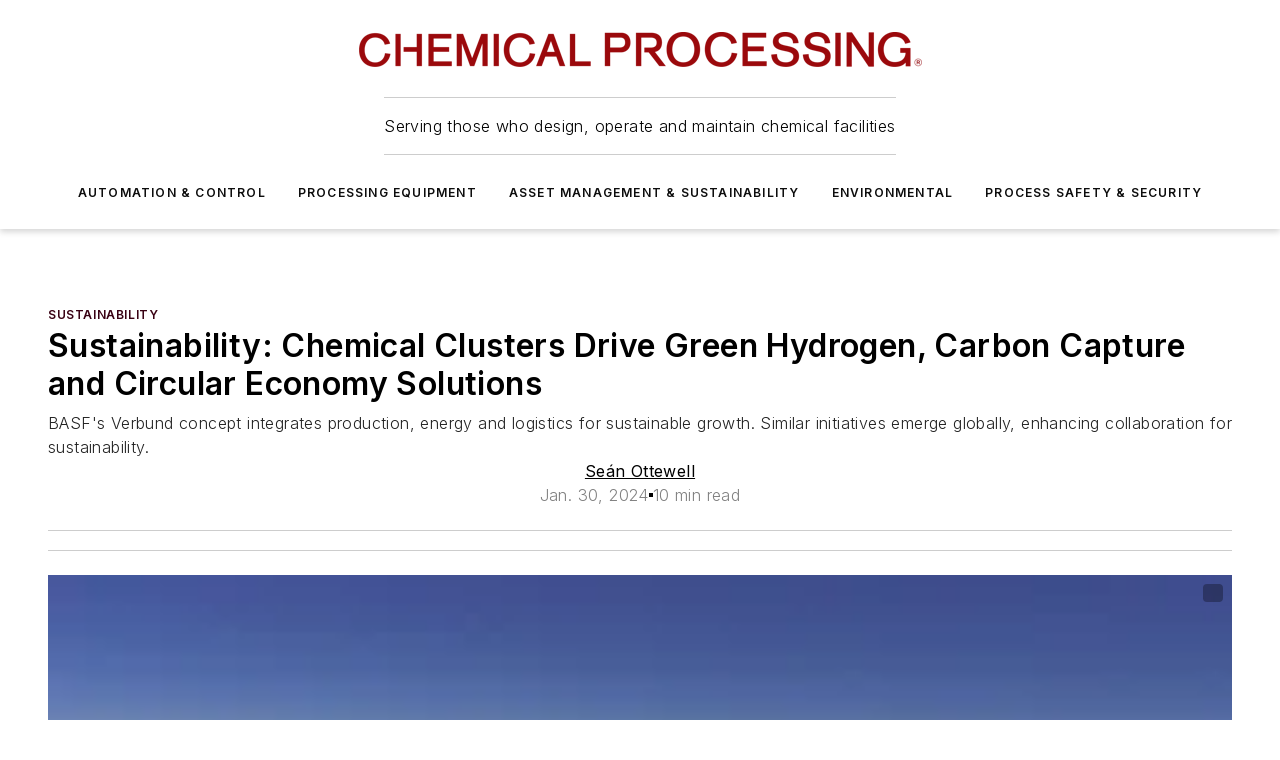

--- FILE ---
content_type: text/html;charset=utf-8
request_url: https://www.chemicalprocessing.com/asset-management/sustainability/article/33018991/sustainability-chemical-clusters-drive-green-hydrogen-carbon-capture-and-circular-economy-solutions
body_size: 47398
content:
<!DOCTYPE html><html  lang="en"><head><meta charset="utf-8"><meta name="viewport" content="width=device-width, initial-scale=1, shrink-to-fit=no"><script type="text/javascript" src="/ruxitagentjs_ICA7NVfqrux_10327251022105625.js" data-dtconfig="rid=RID_-2010077860|rpid=2121526477|domain=chemicalprocessing.com|reportUrl=/rb_bf25051xng|app=ea7c4b59f27d43eb|cuc=ll64881i|owasp=1|mel=100000|expw=1|featureHash=ICA7NVfqrux|dpvc=1|lastModification=1765214479370|tp=500,50,0|rdnt=1|uxrgce=1|srbbv=2|agentUri=/ruxitagentjs_ICA7NVfqrux_10327251022105625.js"></script><script type="importmap">{"imports":{"#entry":"/_nuxt/CxR92tmI.js"}}</script><title>Sustainability: Chemical Clusters Drive Green Hydrogen, Carbon Capture and Circular Economy Solutions | Chemical Processing</title><link href="https://fonts.gstatic.com" rel="preconnect"><link href="https://cdn.cookielaw.org" rel="preconnect"><link href="https://scorpia.graphql.aspire-ebm.com" rel="preconnect"><style type="text/css">
            :root {
              --spacing-unit: 6px;
--spacing: 48px;
--color-line: #CDCDCD;
--color-primary-main: #3A0214;
--color-primary-container: #4e031b;
--color-on-primary-container: #20010b;
--color-secondary-main: #774051;
--color-secondary-container: #f5f5f5;
--color-on-secondary-container: #1e1014;
--color-black: #0d0d0d;
--color-white: #ffffff;
--color-grey: #b2c3ce;
--color-light-grey: #e0e0e0;
--primary-font-family: Inter;
--site-max-width: 1300px;
            }
          </style><style>@media (max-width:760px){.mobile-hidden{display:none!important}}.admin-layout a{color:#3867a6}.admin-layout .vs__dropdown-toggle{background:#fff;border:1px solid #9da4b0}.ebm-layout{overflow-anchor:none;width:100%}</style><style>@media (max-width:760px){.mobile-hidden[data-v-45fa8452]{display:none!important}}.admin-layout a[data-v-45fa8452]{color:#3867a6}.admin-layout .vs__dropdown-toggle[data-v-45fa8452]{background:#fff;border:1px solid #9da4b0}.ebm-page[data-v-45fa8452]{display:flex;flex-direction:column;font-family:Arial}.ebm-page .hasToolbar[data-v-45fa8452]{max-width:calc(100% - 49px)}.ebm-page__layout[data-v-45fa8452]{z-index:2}.ebm-page__layout[data-v-45fa8452],.ebm-page__page[data-v-45fa8452]{flex:1;pointer-events:none;position:relative}.ebm-page__page[data-v-45fa8452]{display:flex;flex-direction:column;z-index:1}.ebm-page__main[data-v-45fa8452]{flex:1;margin:auto;width:100%}.ebm-page__content[data-v-45fa8452]{padding:0;pointer-events:all}@media (min-width:600px){.ebm-page__content[data-v-45fa8452]{padding:"0 10px"}}.ebm-page__reskin-background[data-v-45fa8452]{background-position:top;background-repeat:no-repeat;background-size:cover;height:100%;left:0;overflow:hidden;position:fixed;top:0;width:100%;z-index:0}.ebm-page__reskin-ad[data-v-45fa8452]{padding:1.5rem 0;position:relative;text-align:center;z-index:1}.ebm-page__siteskin-ad[data-v-45fa8452]{margin-top:24px;pointer-events:all;position:fixed;transition:all 125ms;z-index:100}.ebm-page__siteskin-ad__left[data-v-45fa8452]{right:50%}@media (max-width:1636px){.ebm-page__siteskin-ad__left[data-v-45fa8452]{display:none}}.ebm-page__siteskin-ad__right[data-v-45fa8452]{left:50%}@media (max-width:1636px){.ebm-page__siteskin-ad__right[data-v-45fa8452]{display:none}}.ebm-page .ebm-page__primary[data-v-45fa8452]{margin-top:0}.ebm-page .page-content-wrapper[data-v-45fa8452]{margin:auto;width:100%}.ebm-page .load-more[data-v-45fa8452]{padding:10px 0;pointer-events:all;text-align:center;width:100%}.ebm-page .load-more[data-v-45fa8452]>*{margin:auto;padding:0 5px}.ebm-page .load-more .label[data-v-45fa8452]{display:flex;flex-direction:row}.ebm-page .load-more .label[data-v-45fa8452]>*{margin:0 5px}.ebm-page .footer[data-v-45fa8452]{position:relative}.ebm-page .ebm-page__primary[data-v-45fa8452]{margin-top:calc(var(--spacing)/2)}.ebm-page .ebm-page__content[data-v-45fa8452]{display:flex;flex-direction:column;gap:var(--spacing);margin:0!important}.ebm-page .ebm-page__content[data-v-45fa8452]>*{position:relative}.ebm-page .ebm-page__content[data-v-45fa8452]>:after{background-color:var(--color-line);bottom:auto;bottom:calc(var(--spacing)*-.5*1);content:"";height:1px;left:0;position:absolute;right:0}.ebm-page .ebm-page__content[data-v-45fa8452]>:last-child:after{display:none}.ebm-page .page-content-wrapper[data-v-45fa8452]{display:flex;flex-direction:column;gap:var(--spacing);max-width:var(--site-max-width);padding:0 calc(var(--spacing)/2)}@media (min-width:800px){.ebm-page .page-content-wrapper[data-v-45fa8452]{padding:0 var(--spacing)}}.ebm-page .page-content-wrapper[data-v-45fa8452]>*{position:relative}.ebm-page .page-content-wrapper[data-v-45fa8452]>:after{background-color:var(--color-line);bottom:auto;bottom:calc(var(--spacing)*-.5*1);content:"";height:1px;left:0;position:absolute;right:0}.ebm-page .page-content-wrapper[data-v-45fa8452]>:last-child:after{display:none}.ebm-page .load-more[data-v-45fa8452]{padding:0}.ebm-page .secondary-pages .page-content-wrapper[data-v-45fa8452],.ebm-page.full-width .page-content-wrapper[data-v-45fa8452]{max-width:100%!important;padding:0!important}.ebm-page .secondary-pages .ebm-page__primary[data-v-45fa8452],.ebm-page.full-width .ebm-page__primary[data-v-45fa8452]{margin-top:0!important}@media print{.ebm-page__page[data-v-45fa8452]{display:block}}</style><style>@media (max-width:760px){.mobile-hidden[data-v-06639cce]{display:none!important}}.admin-layout a[data-v-06639cce]{color:#3867a6}.admin-layout .vs__dropdown-toggle[data-v-06639cce]{background:#fff;border:1px solid #9da4b0}#header-leaderboard-ad[data-v-06639cce]{align-items:center;display:flex;justify-content:center;padding:1rem}</style><style>html{scroll-padding-top:calc(var(--header-height) + 16px)}</style><style>@media (max-width:760px){.mobile-hidden[data-v-b96d99b2]{display:none!important}}.admin-layout a[data-v-b96d99b2]{color:#3867a6}.admin-layout .vs__dropdown-toggle[data-v-b96d99b2]{background:#fff;border:1px solid #9da4b0}header[data-v-b96d99b2]{bottom:0;margin:auto;position:sticky;top:0;transition:top .5s cubic-bezier(.645,.045,.355,1);z-index:50}header .reskin-ad[data-v-b96d99b2]{padding:1.5rem 0;text-align:center}.navbar[data-v-b96d99b2]{background-color:#fff;box-shadow:0 3px 6px #00000029;left:0;opacity:1;padding-bottom:2rem;padding-top:2rem;right:0}.navbar .content[data-v-b96d99b2]{margin:auto;max-width:var(--site-max-width);padding:0 calc(var(--spacing)/2)}@media (min-width:800px){.navbar .content[data-v-b96d99b2]{padding:0 var(--spacing)}}.top-navbar[data-v-b96d99b2]{align-items:center;display:flex;justify-content:space-between}@media (max-width:900px){.logo[data-v-b96d99b2]{flex-grow:1}.logo img[data-v-b96d99b2]{max-width:180px}}@media (max-width:450px){.logo img[data-v-b96d99b2]{max-width:140px}}@media (max-width:370px){.logo img[data-v-b96d99b2]{max-width:120px}}@media (max-width:350px){.logo img[data-v-b96d99b2]{max-width:100px}}.bottom-navbar[data-v-b96d99b2]{max-height:100px;overflow:visible;transition:all .15s cubic-bezier(.86,0,.07,1)}.bottom-navbar.hidden[data-v-b96d99b2]{max-height:0;overflow:hidden;transform:scale(0)}.actions[data-v-b96d99b2]{align-items:center;-moz-column-gap:.5rem;column-gap:.5rem;display:flex;flex-basis:0;flex-grow:1}@media (max-width:900px){.actions[data-v-b96d99b2]{flex-basis:auto;flex-grow:0}}.actions.left[data-v-b96d99b2]{justify-content:left}.actions.right[data-v-b96d99b2]{-moz-column-gap:0;column-gap:0;justify-content:right}.actions .login-container[data-v-b96d99b2]{display:flex;gap:16px}@media (max-width:900px){.actions .login-container[data-v-b96d99b2]{gap:8px}}@media (max-width:450px){.actions .login-container[data-v-b96d99b2]{gap:4px}}@media (max-width:900px){.search-icon[data-v-b96d99b2]{display:none}}.cta[data-v-b96d99b2]{border-bottom:1px solid var(--color-line);border-top:1px solid var(--color-line);margin:1.5rem auto auto;width:-moz-fit-content;width:fit-content}@media (max-width:900px){.cta[data-v-b96d99b2]{display:none}}.sub-menu[data-v-b96d99b2]{align-items:center;display:flex;justify-content:center;list-style:none;margin-top:1.5rem;padding:0;white-space:nowrap}@media (max-width:1000px){.sub-menu[data-v-b96d99b2]{display:none}}.sub-menu-item[data-v-b96d99b2]{margin-left:1rem;margin-right:1rem}.menu-item[data-v-b96d99b2],.sub-menu-link[data-v-b96d99b2]{color:var(--color-black);font-size:.75rem;font-weight:600;letter-spacing:.1em;text-transform:uppercase}.popover-menu[data-v-b96d99b2]{align-items:flex-start;background-color:#fff;box-shadow:0 3px 6px #00000029;display:flex;flex-direction:column;justify-content:left;padding:1.5rem;text-align:left;width:200px}.popover-menu .menu-item[data-v-b96d99b2]{align-items:center;display:flex;margin-bottom:1rem}.popover-menu .menu-item .icon[data-v-b96d99b2]{margin-right:1rem}</style><style>@media (max-width:760px){.mobile-hidden{display:none!important}}.admin-layout a{color:#3867a6}.admin-layout .vs__dropdown-toggle{background:#fff;border:1px solid #9da4b0}.ebm-icon{cursor:pointer}.ebm-icon .tooltip-wrapper{display:block}.ebm-icon.disabled{cursor:not-allowed}.ebm-icon.arrowUp{margin-top:3px}.ebm-icon.arrowDown{margin-top:-5px;transform:rotate(180deg)}.ebm-icon.loading{animation-duration:2s;animation-iteration-count:infinite;animation-name:spin;animation-timing-function:linear}.ebm-icon.label{align-items:center;display:flex;flex-direction:column;font-size:.8em;justify-content:center;padding:0 5px}@keyframes spin{0%{transform:rotate(0)}to{transform:rotate(1turn)}}.ebm-icon .icon,.ebm-icon svg{display:block}</style><style>@media (max-width:760px){.mobile-hidden{display:none!important}}.admin-layout a{color:#3867a6}.admin-layout .vs__dropdown-toggle{background:#fff;border:1px solid #9da4b0}.ebm-mega-menu{background-color:var(--color-black);color:#fff;container-type:inline-size;display:none;height:100%;left:0;opacity:0;overflow:auto;position:fixed;text-align:center;top:0;transition-behavior:allow-discrete;transition-duration:.3s;transition-property:overlay display opacity;width:100%}.ebm-mega-menu.cms-user-logged-in{left:49px;width:calc(100% - 49px)}.ebm-mega-menu.open{display:block;opacity:1}@starting-style{.ebm-mega-menu.open{opacity:0}}@container (max-width: 750px){.ebm-mega-menu .mega-menu-header{display:flex}}.ebm-mega-menu .mega-menu-header .icon{margin-left:30px;margin-top:40px;width:24px}.ebm-mega-menu .mega-menu-header .logo{height:35px;max-width:100%}@container (min-width: 750px){.ebm-mega-menu .mega-menu-header .logo{height:50px;margin-bottom:30px}}@container (max-width: 750px){.ebm-mega-menu .mega-menu-header .logo{margin-top:20px}.ebm-mega-menu .mega-menu-header .logo img{height:auto;margin-left:5px;max-width:140px}}.ebm-mega-menu .mega-menu-container{margin:auto}@container (min-width: 750px){.ebm-mega-menu .mega-menu-container{max-width:850px;width:100%}}.ebm-mega-menu .mega-menu-container .search-field{padding-bottom:50px}@container (max-width: 900px){.ebm-mega-menu .mega-menu-container .search-field{margin-left:calc(var(--spacing)/2);margin-right:calc(var(--spacing)/2)}}.ebm-mega-menu .mega-menu-container .nav-links{display:grid;gap:calc(var(--spacing)/2);grid-template-columns:1fr;position:relative}.ebm-mega-menu .mega-menu-container .nav-links:after{background-color:var(--color-line);bottom:auto;bottom:calc(var(--spacing)*-.5*1);content:"";height:1px;left:0;position:absolute;right:0}.ebm-mega-menu .mega-menu-container .nav-links:last-child:after{display:none}@container (max-width: 900px){.ebm-mega-menu .mega-menu-container .nav-links{margin-left:calc(var(--spacing)/2);margin-right:calc(var(--spacing)/2)}}@container (min-width: 750px){.ebm-mega-menu .mega-menu-container .nav-links{gap:calc(var(--spacing)*2);grid-template-columns:1fr 1fr 1fr;padding-bottom:var(--spacing)}}.ebm-mega-menu .mega-menu-container .nav-links .section{display:flex;flex-direction:column;font-weight:400;list-style:none;text-align:center}@container (max-width: 750px){.ebm-mega-menu .mega-menu-container .nav-links .section{gap:5px;padding-top:30px;position:relative}.ebm-mega-menu .mega-menu-container .nav-links .section:after{background-color:var(--color-line);bottom:auto;bottom:calc(var(--spacing)*-.5*1);content:"";height:1px;left:0;position:absolute;right:0}.ebm-mega-menu .mega-menu-container .nav-links .section:last-child:after{display:none}.ebm-mega-menu .mega-menu-container .nav-links .section:first-child{padding-top:15px}}@container (min-width: 750px){.ebm-mega-menu .mega-menu-container .nav-links .section{border-bottom:none;font-size:1.25rem;gap:16px;position:relative;text-align:left}.ebm-mega-menu .mega-menu-container .nav-links .section:after{background-color:var(--color-line);bottom:0;content:"";height:100%;left:auto;position:absolute;right:calc(var(--spacing)*-.5*2);top:0;width:1px}.ebm-mega-menu .mega-menu-container .nav-links .section:last-child:after{display:none}}.ebm-mega-menu .mega-menu-container .nav-links .section a{color:#fff}.ebm-mega-menu .mega-menu-container .nav-links .section .title{font-size:.75rem;font-weight:400;text-transform:uppercase}.ebm-mega-menu .mega-menu-container .affiliate-links{display:flex;justify-content:center;margin-top:var(--spacing);padding:calc(var(--spacing)*.5);position:relative}.ebm-mega-menu .mega-menu-container .affiliate-links:after{background-color:var(--color-line);bottom:auto;bottom:calc(var(--spacing)*-.5*1);content:"";height:1px;left:0;position:absolute;right:0}.ebm-mega-menu .mega-menu-container .affiliate-links:last-child:after{display:none}.ebm-mega-menu .mega-menu-container .affiliate-links .ebm-affiliated-brands-direction{flex-direction:column;gap:calc(var(--spacing)*.5)}.ebm-mega-menu .mega-menu-container .social-links{align-items:center;display:flex;flex-direction:column;font-size:.75rem;justify-content:center;margin-top:var(--spacing);padding:calc(var(--spacing)*.5);text-transform:uppercase}.ebm-mega-menu .mega-menu-container .social-links .socials{gap:16px;margin:16px 16px 24px}</style><style>@media (max-width:760px){.mobile-hidden{display:none!important}}.admin-layout a{color:#3867a6}.admin-layout .vs__dropdown-toggle{background:#fff;border:1px solid #9da4b0}.ebm-search-field{container-type:inline-size;position:relative}.ebm-search-field .input{padding:10px 0;position:relative;width:100%}.ebm-search-field .input .icon{bottom:0;height:24px;margin:auto;position:absolute;right:.5rem;top:0}.ebm-search-field .input .clear-icon{bottom:0;height:24px;margin:auto;position:absolute;right:2.5rem;top:0}.ebm-search-field .input input{background-color:var(--c4e26338);border:1px solid var(--7798abdd);border-radius:5px;color:var(--0c12ecfc);font-size:1em;padding:1rem 8px 1rem 20px;width:100%}.ebm-search-field .sponsor-container{align-items:center;display:flex;font-size:.5rem;gap:5px;height:24px;margin:auto;position:absolute;right:10%;top:20%}@container (max-width: 750px){.ebm-search-field .sponsor-container{justify-content:flex-end;padding:10px 15px 0 0;position:static}}.ebm-search-field input[type=search]::-webkit-search-cancel-button,.ebm-search-field input[type=search]::-webkit-search-decoration{-webkit-appearance:none;appearance:none}</style><style>@media (max-width:760px){.mobile-hidden[data-v-3823c912]{display:none!important}}.admin-layout a[data-v-3823c912]{color:#3867a6}.admin-layout .vs__dropdown-toggle[data-v-3823c912]{background:#fff;border:1px solid #9da4b0}.ebm-affiliated-brands[data-v-3823c912]{display:flex;flex-direction:row;font-size:.75rem}.ebm-affiliated-brands__label[data-v-3823c912]{display:block;padding:0 calc(var(--spacing)/2)}.ebm-affiliated-brands__links[data-v-3823c912]{display:flex;flex-direction:row;flex-wrap:wrap;justify-content:center}.ebm-affiliated-brands__links>div[data-v-3823c912]{padding:0 calc(var(--spacing)/4)}.ebm-affiliated-brands__links>div a[data-v-3823c912]{color:var(--link-color);font-weight:600}</style><style>@media (max-width:760px){.mobile-hidden[data-v-8e92f456]{display:none!important}}.admin-layout a[data-v-8e92f456]{color:#3867a6}.admin-layout .vs__dropdown-toggle[data-v-8e92f456]{background:#fff;border:1px solid #9da4b0}.ebm-socials[data-v-8e92f456]{display:flex;flex-wrap:wrap}.ebm-socials__icon[data-v-8e92f456]{cursor:pointer;margin-right:7px;text-decoration:none}.ebm-socials .text[data-v-8e92f456]{height:0;overflow:hidden;text-indent:-9999px}</style><style>@media (max-width:760px){.mobile-hidden{display:none!important}}.admin-layout a{color:#3867a6}.admin-layout .vs__dropdown-toggle{background:#fff;border:1px solid #9da4b0}.ebm-ad-target__outer{display:flex;height:auto;justify-content:center;max-width:100%;width:100%}.ebm-ad-target__inner{align-items:center;display:flex}.ebm-ad-target img{max-width:100%}.ebm-ad-target iframe{box-shadow:0 .125rem .25rem #00000013}</style><style>@media (max-width:760px){.mobile-hidden[data-v-4c12f864]{display:none!important}}.admin-layout a[data-v-4c12f864]{color:#3867a6}.admin-layout .vs__dropdown-toggle[data-v-4c12f864]{background:#fff;border:1px solid #9da4b0}#sticky-bottom-ad[data-v-4c12f864]{align-items:center;background:#000000bf;display:flex;justify-content:center;left:0;padding:8px;position:fixed;right:0;z-index:999}#sticky-bottom-ad .close-button[data-v-4c12f864]{background:none;border:0;color:#fff;cursor:pointer;font-weight:900;margin:8px;position:absolute;right:0;top:0}.slide-up-enter[data-v-4c12f864],.slide-up-leave-to[data-v-4c12f864]{opacity:0;transform:translateY(200px)}.slide-up-enter-active[data-v-4c12f864]{transition:all .25s ease-out}.slide-up-leave-active[data-v-4c12f864]{transition:all .25s ease-in}</style><style>@media (max-width:760px){.mobile-hidden[data-v-0622f0e1]{display:none!important}}.admin-layout a[data-v-0622f0e1]{color:#3867a6}.admin-layout .vs__dropdown-toggle[data-v-0622f0e1]{background:#fff;border:1px solid #9da4b0}.grid[data-v-0622f0e1]{container-type:inline-size;margin:auto}.grid .grid-row[data-v-0622f0e1]{position:relative}.grid .grid-row[data-v-0622f0e1]:after{background-color:var(--color-line);bottom:auto;bottom:calc(var(--spacing)*-.5*1);content:"";height:1px;left:0;position:absolute;right:0}.grid .grid-row.hide-bottom-border[data-v-0622f0e1]:after,.grid .grid-row[data-v-0622f0e1]:last-child:after{display:none}@container (width >= 750px){.grid .grid-row.mobile-only[data-v-0622f0e1]{display:none}}@container (width < 750px){.grid .grid-row.exclude-mobile[data-v-0622f0e1]{display:none}}</style><style>@media (max-width:760px){.mobile-hidden[data-v-840eddae]{display:none!important}}.admin-layout a[data-v-840eddae]{color:#3867a6}.admin-layout .vs__dropdown-toggle[data-v-840eddae]{background:#fff;border:1px solid #9da4b0}.web-row[data-v-840eddae]{container-type:inline-size}.web-row .row[data-v-840eddae]{--col-size:calc(50% - var(--spacing)*1/2);display:grid;padding-bottom:0ver;padding-top:0;width:100%}@media (min-width:750px){.web-row .row[data-v-840eddae]{padding-left:0;padding-right:0}}@media (min-width:500px){.web-row .row.restricted[data-v-840eddae]{margin:auto;max-width:66%}}.web-row .row .column-wrapper[data-v-840eddae]{display:flex;order:0;width:100%}.web-row .row.largest_first.layout1_2 .column-wrapper[data-v-840eddae]:nth-child(2),.web-row .row.largest_first.layout1_2_1 .column-wrapper[data-v-840eddae]:nth-child(2),.web-row .row.largest_first.layout1_3 .column-wrapper[data-v-840eddae]:nth-child(2){order:-1}@container (min-width: 750px){.web-row .row.layout1_1[data-v-840eddae]{display:grid;grid-template-columns:minmax(0,1fr) minmax(0,1fr)}.web-row .row.layout1_1 .column-wrapper[data-v-840eddae]{position:relative}.web-row .row.layout1_1 .column-wrapper[data-v-840eddae]:after{background-color:var(--color-line);bottom:0;content:"";height:100%;left:auto;position:absolute;right:calc(var(--spacing)*-.5*1);top:0;width:1px}.web-row .row.layout1_1 .column-wrapper[data-v-840eddae]:last-child:after{display:none}.web-row .row.layout1_2[data-v-840eddae]{display:grid;grid-template-columns:minmax(0,var(--col-size)) minmax(0,var(--col-size))}.web-row .row.layout1_2 .column-wrapper[data-v-840eddae]{position:relative}.web-row .row.layout1_2 .column-wrapper[data-v-840eddae]:after{background-color:var(--color-line);bottom:0;content:"";height:100%;left:auto;position:absolute;right:calc(var(--spacing)*-.5*1);top:0;width:1px}.web-row .row.layout1_2 .column-wrapper[data-v-840eddae]:last-child:after{display:none}.web-row .row.layout1_2 .column-wrapper[data-v-840eddae]:nth-child(2){order:0!important}}@container (min-width: 1050px){.web-row .row.layout1_2[data-v-840eddae]{--col-size:calc(33.33333% - var(--spacing)*2/3);grid-template-columns:var(--col-size) calc(var(--col-size)*2 + var(--spacing))}}@container (min-width: 750px){.web-row .row.layout2_1[data-v-840eddae]{display:grid;grid-template-columns:minmax(0,var(--col-size)) minmax(0,var(--col-size))}.web-row .row.layout2_1 .column-wrapper[data-v-840eddae]{position:relative}.web-row .row.layout2_1 .column-wrapper[data-v-840eddae]:after{background-color:var(--color-line);bottom:0;content:"";height:100%;left:auto;position:absolute;right:calc(var(--spacing)*-.5*1);top:0;width:1px}.web-row .row.layout2_1 .column-wrapper[data-v-840eddae]:last-child:after{display:none}}@container (min-width: 1050px){.web-row .row.layout2_1[data-v-840eddae]{--col-size:calc(33.33333% - var(--spacing)*2/3);grid-template-columns:calc(var(--col-size)*2 + var(--spacing)) var(--col-size)}}@container (min-width: 1100px){.web-row .row.layout1_1_1[data-v-840eddae]{--col-size:calc(33.33333% - var(--spacing)*2/3);display:grid;grid-template-columns:minmax(0,var(--col-size)) minmax(0,var(--col-size)) minmax(0,var(--col-size))}.web-row .row.layout1_1_1 .column-wrapper[data-v-840eddae]{position:relative}.web-row .row.layout1_1_1 .column-wrapper[data-v-840eddae]:after{background-color:var(--color-line);bottom:0;content:"";height:100%;left:auto;position:absolute;right:calc(var(--spacing)*-.5*1);top:0;width:1px}.web-row .row.layout1_1_1 .column-wrapper[data-v-840eddae]:last-child:after{display:none}}</style><style>@media (max-width:760px){.mobile-hidden{display:none!important}}.admin-layout a{color:#3867a6}.admin-layout .vs__dropdown-toggle{background:#fff;border:1px solid #9da4b0}.web-grid-title{align-items:center;container-type:inline-size;font-family:var(--primary-font-family);margin-bottom:calc(var(--spacing)/2);max-width:100%;width:100%}.web-grid-title .title{display:flex;flex:1 0 auto;font-size:1.9rem;font-weight:600;gap:var(--spacing-unit);letter-spacing:-.01em;line-height:40px;max-width:100%;overflow:hidden;text-overflow:ellipsis}.web-grid-title .title .grid-title-image-icon{height:23px;margin-top:8px}.web-grid-title.has-link .title{max-width:calc(100% - 100px)}.web-grid-title .divider{background-color:var(--color-line);height:1px;width:100%}.web-grid-title .view-more{color:var(--color-primary-main);cursor:primary;flex:0 1 auto;font-size:.75rem;font-weight:600;letter-spacing:.05em;line-height:18px;text-transform:uppercase;white-space:nowrap}@container (max-width: 500px){.web-grid-title .view-more{display:none}}.web-grid-title.primary{display:flex;gap:5px}.web-grid-title.primary .topbar,.web-grid-title.secondary .divider,.web-grid-title.secondary .view-more{display:none}.web-grid-title.secondary .topbar{background-color:var(--color-primary-main);height:8px;margin-bottom:calc(var(--spacing)/3);width:80px}</style><style>@media (max-width:760px){.mobile-hidden[data-v-2e2a3563]{display:none!important}}.admin-layout a[data-v-2e2a3563]{color:#3867a6}.admin-layout .vs__dropdown-toggle[data-v-2e2a3563]{background:#fff;border:1px solid #9da4b0}.column[data-v-2e2a3563]{align-items:stretch;display:flex;flex-wrap:wrap;height:100%;position:relative}.column[data-v-2e2a3563],.column .standard-blocks[data-v-2e2a3563],.column .sticky-blocks[data-v-2e2a3563]{width:100%}.column.block-align-center[data-v-2e2a3563]{align-items:center;justify-content:center}.column.block-align-top[data-v-2e2a3563]{align-items:top;flex-direction:column}.column.block-align-sticky[data-v-2e2a3563]{align-items:start;display:block;justify-content:center}.column.block-align-equalize[data-v-2e2a3563]{align-items:stretch}.column .sticky-blocks.has-standard[data-v-2e2a3563]{margin-top:var(--spacing)}.column .block-wrapper[data-v-2e2a3563]{max-width:100%;position:relative}.column .block-wrapper[data-v-2e2a3563]:after{background-color:var(--color-line);bottom:auto;bottom:calc(var(--spacing)*-.5*1);content:"";height:1px;left:0;position:absolute;right:0}.column .block-wrapper.hide-bottom-border[data-v-2e2a3563]:after,.column .block-wrapper[data-v-2e2a3563]:last-child:after,.column .standard-blocks:not(.has-sticky) .block-wrapper[data-v-2e2a3563]:last-child:after,.column .sticky-blocks .block-wrapper[data-v-2e2a3563]:last-child:after{display:none}@media print{.column[data-v-2e2a3563]{height:auto}}</style><style>@media (max-width:760px){.mobile-hidden[data-v-a4efc542]{display:none!important}}.admin-layout a[data-v-a4efc542]{color:#3867a6}.admin-layout .vs__dropdown-toggle[data-v-a4efc542]{background:#fff;border:1px solid #9da4b0}.block[data-v-a4efc542]{display:flex;flex-direction:column;overflow:visible;width:100%}.block .block-title[data-v-a4efc542]{margin-bottom:calc(var(--spacing)/2)}.block .above-cta[data-v-a4efc542]{height:100%}.block .title[data-v-a4efc542]{font-size:1rem;line-height:1rem;text-transform:uppercase}.block .title a[data-v-a4efc542]{color:inherit;text-decoration:none}.block .title a[data-v-a4efc542]:hover{text-decoration:underline}.block .title template[data-v-a4efc542]{display:inline-block}.block .content[data-v-a4efc542]{display:flex;width:100%}.block .cta[data-v-a4efc542]{align-items:center;display:flex;flex-direction:column;font-size:1rem;gap:calc(var(--spacing)/2);justify-content:space-between}@container (width > 500px){.block .cta[data-v-a4efc542]{flex-direction:row}}</style><style>@media (max-width:760px){.mobile-hidden[data-v-3dec0756]{display:none!important}}.admin-layout a[data-v-3dec0756]{color:#3867a6}.admin-layout .vs__dropdown-toggle[data-v-3dec0756]{background:#fff;border:1px solid #9da4b0}.ebm-button-wrapper[data-v-3dec0756]{display:inline-block}.ebm-button-wrapper .ebm-button[data-v-3dec0756]{border:1px solid;border-radius:.1rem;cursor:pointer;display:block;font-weight:600;outline:none;text-transform:uppercase;width:100%}.ebm-button-wrapper .ebm-button .content[data-v-3dec0756]{align-items:center;display:flex;gap:var(--spacing-unit);justify-content:center}.ebm-button-wrapper .ebm-button .content.icon-right[data-v-3dec0756]{flex-direction:row-reverse}.ebm-button-wrapper .ebm-button[data-v-3dec0756]:focus,.ebm-button-wrapper .ebm-button[data-v-3dec0756]:hover{box-shadow:0 0 .1rem #3e5d8580;filter:contrast(125%)}.ebm-button-wrapper .ebm-button[data-v-3dec0756]:active{box-shadow:0 0 .3rem #1c417280}.ebm-button-wrapper .ebm-button[data-v-3dec0756]:active:after{height:200px;width:200px}.ebm-button-wrapper .ebm-button--small[data-v-3dec0756]{font-size:.75rem;padding:.2rem .4rem}.ebm-button-wrapper .ebm-button--medium[data-v-3dec0756]{font-size:.75rem;padding:.3rem .6rem}.ebm-button-wrapper .ebm-button--large[data-v-3dec0756]{font-size:.75rem;line-height:1.25rem;padding:.5rem 1rem}@media (max-width:450px){.ebm-button-wrapper .ebm-button--large[data-v-3dec0756]{padding:.5rem}}.ebm-button-wrapper .ebm-button--fullWidth[data-v-3dec0756]{font-size:1.15rem;margin:0 auto;padding:.5rem 1rem;width:100%}.ebm-button-wrapper.primary .ebm-button[data-v-3dec0756],.ebm-button-wrapper.solid .ebm-button[data-v-3dec0756]{background-color:var(--button-accent-color);border-color:var(--button-accent-color);color:var(--button-text-color)}.ebm-button-wrapper.primary .ebm-button[data-v-3dec0756]:hover,.ebm-button-wrapper.solid .ebm-button[data-v-3dec0756]:hover{text-decoration:underline}.ebm-button-wrapper.hollow .ebm-button[data-v-3dec0756]{background-color:transparent;background-color:#fff;border:1px solid var(--button-accent-color);color:var(--button-accent-color)}.ebm-button-wrapper.hollow .ebm-button[data-v-3dec0756]:hover{text-decoration:underline}.ebm-button-wrapper.borderless .ebm-button[data-v-3dec0756]{background-color:transparent;border-color:transparent;color:var(--button-accent-color)}.ebm-button-wrapper.borderless .ebm-button[data-v-3dec0756]:hover{background-color:var(--button-accent-color);color:#fff;text-decoration:underline}.ebm-button-wrapper .ebm-button[data-v-3dec0756]{transition:all .15s ease-in-out}</style><style>@media (max-width:760px){.mobile-hidden{display:none!important}}.admin-layout a{color:#3867a6}.admin-layout .vs__dropdown-toggle{background:#fff;border:1px solid #9da4b0}.web-footer-new{display:flex;font-size:1rem;font-weight:400;justify-content:center;padding-bottom:calc(var(--spacing)/2);pointer-events:all;width:100%}.web-footer-new a{color:var(--link-color)}.web-footer-new .container{display:flex;justify-content:center;width:100%}.web-footer-new .container .container-wrapper{display:flex;flex-direction:column;gap:var(--spacing);width:100%}@media (min-width:800px){.web-footer-new .container{flex-direction:row}}.web-footer-new .container .row{position:relative;width:100%}.web-footer-new .container .row:after{background-color:var(--color-line);bottom:auto;bottom:calc(var(--spacing)*-.5*1);content:"";height:1px;left:0;position:absolute;right:0}.web-footer-new .container .row:last-child:after{display:none}.web-footer-new .container .row.full-width{justify-items:center}.web-footer-new .container .column-wrapper{display:grid;gap:var(--spacing);grid-template-columns:1fr}.web-footer-new .container .column-wrapper.full-width{max-width:var(--site-max-width)!important;padding:0 calc(var(--spacing)*1.5);width:100%}.web-footer-new .container .column-wrapper .col{align-items:center;display:flex;flex-direction:column;gap:calc(var(--spacing)/4);justify-content:center;margin:0 auto;max-width:80%;position:relative;text-align:center}.web-footer-new .container .column-wrapper .col:after{background-color:var(--color-line);bottom:auto;bottom:calc(var(--spacing)*-.5*1);content:"";height:1px;left:0;position:absolute;right:0}.web-footer-new .container .column-wrapper .col:last-child:after{display:none}.web-footer-new .container .column-wrapper .col.valign-middle{align-self:center}@media (min-width:800px){.web-footer-new .container .column-wrapper{align-items:start;gap:var(--spacing)}.web-footer-new .container .column-wrapper.cols1_1_1{grid-template-columns:1fr 1fr 1fr}.web-footer-new .container .column-wrapper.cols1_1{grid-template-columns:1fr 1fr}.web-footer-new .container .column-wrapper .col{align-items:start;max-width:100%;position:relative;text-align:left}.web-footer-new .container .column-wrapper .col:after{background-color:var(--color-line);bottom:0;content:"";height:100%;left:auto;position:absolute;right:calc(var(--spacing)*-.5*1);top:0;width:1px}.web-footer-new .container .column-wrapper .col:last-child:after{display:none}}.web-footer-new .corporatelogo{align-self:center;filter:brightness(0);height:auto;margin-right:var(--spacing-unit);width:100px}.web-footer-new .menu-copyright{align-items:center;display:flex;flex-direction:column;gap:calc(var(--spacing)/2)}.web-footer-new .menu-copyright.full-width{max-width:var(--site-max-width);padding:0 calc(var(--spacing)*1.5);width:100%}.web-footer-new .menu-copyright .links{display:flex;font-size:.75rem;gap:calc(var(--spacing)/4);list-style:none;margin:0;padding:0}.web-footer-new .menu-copyright .copyright{display:flex;flex-direction:row;flex-wrap:wrap;font-size:.8em;justify-content:center}@media (min-width:800px){.web-footer-new .menu-copyright{flex-direction:row;justify-content:space-between}}.web-footer-new .blocktitle{color:#000;font-size:1.1rem;font-weight:600;width:100%}.web-footer-new .web-affiliated-brands-direction{flex-direction:column}@media (min-width:800px){.web-footer-new .web-affiliated-brands-direction{flex-direction:row}}</style><style>@media (max-width:760px){.mobile-hidden{display:none!important}}.admin-layout a{color:#3867a6}.admin-layout .vs__dropdown-toggle{background:#fff;border:1px solid #9da4b0}.ebm-web-subscribe-wrapper{display:flex;flex-direction:column;height:100%;overflow:auto}.ebm-web-subscribe-content{height:100%;overflow:auto;padding:calc(var(--spacing)*.5) var(--spacing)}@container (max-width: 750px){.ebm-web-subscribe-content{padding-bottom:100%}}.ebm-web-subscribe-content .web-subscribe-header .web-subscribe-title{align-items:center;display:flex;gap:var(--spacing);justify-content:space-between;line-height:normal}.ebm-web-subscribe-content .web-subscribe-header .web-subscribe-title .close-button{align-items:center;cursor:pointer;display:flex;font-size:.75rem;font-weight:600;text-transform:uppercase}.ebm-web-subscribe-content .web-subscribe-header .web-subscribe-subtext{padding-bottom:var(--spacing)}.ebm-web-subscribe-content .web-subscribe-header .newsletter-items{display:grid;gap:10px;grid-template-columns:1fr 1fr}@container (max-width: 750px){.ebm-web-subscribe-content .web-subscribe-header .newsletter-items{grid-template-columns:1fr}}.ebm-web-subscribe-content .web-subscribe-header .newsletter-items .newsletter-item{border:1px solid var(--color-line);display:flex;flex-direction:row;flex-direction:column;gap:1rem;padding:1rem}.ebm-web-subscribe-content .web-subscribe-header .newsletter-items .newsletter-item .newsletter-title{display:flex;font-size:1.25rem;font-weight:600;justify-content:space-between;letter-spacing:-.01em;line-height:25px}.ebm-web-subscribe-content .web-subscribe-header .newsletter-items .newsletter-item .newsletter-description{font-size:1rem;font-weight:400;letter-spacing:.0125em;line-height:24px}.web-subscribe-footer{background-color:#fff;box-shadow:0 4px 16px #00000040;width:100%}.web-subscribe-footer .subscribe-footer-wrapper{padding:var(--spacing)!important}.web-subscribe-footer .subscribe-footer-wrapper .user-info-container{align-items:center;display:flex;justify-content:space-between;padding-bottom:calc(var(--spacing)*.5)}.web-subscribe-footer .subscribe-footer-wrapper .user-info-container .nl-user-info{align-items:center;display:flex;gap:10px}.web-subscribe-footer .subscribe-footer-wrapper .subscribe-login-container .nl-selected{font-size:1.25rem;font-weight:600;margin-bottom:10px}.web-subscribe-footer .subscribe-footer-wrapper .subscribe-login-container .form-fields-setup{display:flex;gap:calc(var(--spacing)*.125);padding-top:calc(var(--spacing)*.5)}@container (max-width: 1050px){.web-subscribe-footer .subscribe-footer-wrapper .subscribe-login-container .form-fields-setup{display:block}}.web-subscribe-footer .subscribe-footer-wrapper .subscribe-login-container .form-fields-setup .web-form-fields{z-index:100}.web-subscribe-footer .subscribe-footer-wrapper .subscribe-login-container .form-fields-setup .web-form-fields .field-label{font-size:.75rem}.web-subscribe-footer .subscribe-footer-wrapper .subscribe-login-container .form-fields-setup .form{display:flex;gap:calc(var(--spacing)*.125)}@container (max-width: 750px){.web-subscribe-footer .subscribe-footer-wrapper .subscribe-login-container .form-fields-setup .form{flex-direction:column;padding-bottom:calc(var(--spacing)*.5)}}.web-subscribe-footer .subscribe-footer-wrapper .subscribe-login-container .form-fields-setup .form .vs__dropdown-menu{max-height:8rem}@container (max-width: 750px){.web-subscribe-footer .subscribe-footer-wrapper .subscribe-login-container .form-fields-setup .form .vs__dropdown-menu{max-height:4rem}}.web-subscribe-footer .subscribe-footer-wrapper .subscribe-login-container .form-fields-setup .subscribe-button{margin-top:calc(var(--spacing)*.5);width:20%}@container (max-width: 1050px){.web-subscribe-footer .subscribe-footer-wrapper .subscribe-login-container .form-fields-setup .subscribe-button{width:100%}}.web-subscribe-footer .subscribe-footer-wrapper .subscribe-login-container .form-fields-setup .subscribe-button .ebm-button{height:3rem}.web-subscribe-footer .subscribe-footer-wrapper .subscribe-login-container .compliance-field{font-size:.75rem;line-height:18px;z-index:-1}.web-subscribe-footer .subscribe-footer-wrapper a{color:#000;text-decoration:underline}.web-subscribe-footer .subscribe-footer-wrapper .subscribe-consent{font-size:.75rem;letter-spacing:.025em;line-height:18px;padding:5px 0}.web-subscribe-footer .subscribe-footer-wrapper .account-check{padding-top:calc(var(--spacing)*.25)}</style><style>@media (max-width:760px){.mobile-hidden{display:none!important}}.admin-layout a{color:#3867a6}.admin-layout .vs__dropdown-toggle{background:#fff;border:1px solid #9da4b0}.ebm-web-pane{container-type:inline-size;height:100%;pointer-events:all;position:fixed;right:0;top:0;width:100%;z-index:100}.ebm-web-pane.hidden{pointer-events:none}.ebm-web-pane.hidden .web-pane-mask{opacity:0}.ebm-web-pane.hidden .contents{max-width:0}.ebm-web-pane .web-pane-mask{background-color:#000;display:table;height:100%;opacity:.8;padding:16px;transition:all .3s ease;width:100%}.ebm-web-pane .contents{background-color:#fff;bottom:0;max-width:1072px;position:absolute;right:0;top:0;transition:all .3s ease;width:100%}.ebm-web-pane .contents.cms-user-logged-in{width:calc(100% - 49px)}.ebm-web-pane .contents .close-icon{cursor:pointer;display:flex;justify-content:flex-end;margin:10px}</style><style>@media (max-width:760px){.mobile-hidden{display:none!important}}.admin-layout a{color:#3867a6}.admin-layout .vs__dropdown-toggle{background:#fff;border:1px solid #9da4b0}.gam-slot-builder{min-width:300px;width:100%}.gam-slot-builder iframe{max-width:100%;overflow:hidden}</style><style>@media (max-width:760px){.mobile-hidden{display:none!important}}.admin-layout a{color:#3867a6}.admin-layout .vs__dropdown-toggle{background:#fff;border:1px solid #9da4b0}.web-content-title-new{display:flex;flex-direction:column;gap:calc(var(--spacing));width:100%}.web-content-title-new>*{position:relative}.web-content-title-new>:after{background-color:var(--color-line);bottom:auto;bottom:calc(var(--spacing)*-.5*1);content:"";height:1px;left:0;position:absolute;right:0}.web-content-title-new>:last-child:after{display:none}.web-content-title-new .above-line{container-type:inline-size;display:flex;flex-direction:column;gap:calc(var(--spacing)/2)}.web-content-title-new .above-line .section-wrapper{display:flex;gap:calc(var(--spacing)/4)}.web-content-title-new .above-line .section-wrapper.center{margin-left:auto;margin-right:auto}.web-content-title-new .above-line .sponsored-label{color:var(--color-primary-main);font-size:.75rem;font-weight:600;letter-spacing:.05rem;text-transform:uppercase}.web-content-title-new .above-line .section{font-size:.75rem;font-weight:600;letter-spacing:.05em;text-transform:uppercase}.web-content-title-new .above-line .event-info{display:flex;flex-direction:column;font-size:.9rem;gap:calc(var(--spacing)/2)}.web-content-title-new .above-line .event-info .column{display:flex;flex-direction:column;font-size:.9rem;gap:calc(var(--spacing)/4);width:100%}.web-content-title-new .above-line .event-info .column .content{display:flex;gap:calc(var(--spacing)/4)}.web-content-title-new .above-line .event-info .column label{flex:0 0 80px;font-weight:600}.web-content-title-new .above-line .event-info>*{position:relative}.web-content-title-new .above-line .event-info>:after{background-color:var(--color-line);bottom:0;content:"";height:100%;left:auto;position:absolute;right:calc(var(--spacing)*-.5*1);top:0;width:1px}.web-content-title-new .above-line .event-info>:last-child:after{display:none}@container (min-width: 600px){.web-content-title-new .above-line .event-info{align-items:center;flex-direction:row;gap:calc(var(--spacing))}.web-content-title-new .above-line .event-info>*{position:relative}.web-content-title-new .above-line .event-info>:after{background-color:var(--color-line);bottom:0;content:"";height:100%;left:auto;position:absolute;right:calc(var(--spacing)*-.5*1);top:0;width:1px}.web-content-title-new .above-line .event-info>:last-child:after{display:none}.web-content-title-new .above-line .event-info .event-location{display:block}}.web-content-title-new .above-line .title-text{font-size:2rem;line-height:1.2}@container (width > 500px){.web-content-title-new .above-line .title-text{font-size:2.75rem}}.web-content-title-new .above-line .author-row{align-items:center;display:flex;flex-direction:column;gap:calc(var(--spacing)/3);justify-content:center}.web-content-title-new .above-line .author-row .all-authors{display:flex;gap:calc(var(--spacing)/3)}.web-content-title-new .above-line .author-row .date-read-time{align-items:center;display:flex;gap:calc(var(--spacing)/3)}.web-content-title-new .above-line .author-row .dot{align-items:center;grid-area:dot}.web-content-title-new .above-line .author-row .dot:after{background-color:#000;content:"";display:block;height:4px;width:4px}.web-content-title-new .above-line .author-row .dot.first{display:none}.web-content-title-new .above-line .author-row .date{grid-area:date}.web-content-title-new .above-line .author-row .read-time{grid-area:read-time}.web-content-title-new .above-line .author-row .date,.web-content-title-new .above-line .author-row .duration,.web-content-title-new .above-line .author-row .read-time{color:#000;opacity:.5}@container (width > 500px){.web-content-title-new .above-line .author-row{flex-direction:row}.web-content-title-new .above-line .author-row .dot.first{display:block}}@container (width > 700px){.web-content-title-new .above-line .author-row{justify-content:flex-start}}.web-content-title-new .above-line .teaser-text{color:#222;font-size:16px;padding-top:8px}@container (width > 500px){.web-content-title-new .above-line .teaser-text{font-size:17px}}@container (width > 700px){.web-content-title-new .above-line .teaser-text{font-size:18px}}@container (width > 1000px){.web-content-title-new .above-line .teaser-text{font-size:19px}}.web-content-title-new .above-line .podcast-series{align-items:center;color:var(--color-primary-main);display:flex;font-size:.85rem;font-weight:500;gap:6px;text-transform:uppercase}.web-content-title-new .below-line{align-items:center;display:flex;justify-content:space-between;width:100%}.web-content-title-new .below-line .print-favorite{display:flex;gap:calc(var(--spacing)/3);justify-content:flex-end}.web-content-title-new .image-wrapper{flex:1 0 auto;width:100%}.web-content-title-new .comment-count{align-items:center;cursor:pointer;display:flex;padding-left:8px}.web-content-title-new .comment-count .viafoura{align-items:center;background-color:transparent!important;display:flex;font-size:16px;font-weight:inherit;padding-left:4px}.web-content-title-new .event-location p{margin:0}.web-content-title-new .highlights h2{margin-bottom:24px}.web-content-title-new .highlights .text{font-size:18px}.web-content-title-new .highlights .text li{margin-bottom:16px}.web-content-title-new .highlights .text li:last-child{margin-bottom:0}.web-content-title-new .author-contributor,.web-content-title-new .company-link{color:#000;display:flex;flex-wrap:wrap}.web-content-title-new .author-contributor a,.web-content-title-new .company-link a{color:inherit!important;font-size:1rem;text-decoration:underline}.web-content-title-new .author-contributor .author{display:flex}.web-content-title-new.center{text-align:center}.web-content-title-new.center .breadcrumb{display:flex;justify-content:center}.web-content-title-new.center .author-row{justify-content:center}</style><style>@media (max-width:760px){.mobile-hidden[data-v-e69042fe]{display:none!important}}.admin-layout a[data-v-e69042fe]{color:#3867a6}.admin-layout .vs__dropdown-toggle[data-v-e69042fe]{background:#fff;border:1px solid #9da4b0}.ebm-share-list[data-v-e69042fe]{display:flex;gap:calc(var(--spacing)/3);list-style:none;overflow:hidden;padding:0;transition:.3s;width:100%}.ebm-share-list li[data-v-e69042fe]{margin:0;padding:0}.ebm-share-item[data-v-e69042fe]{border-radius:4px;cursor:pointer;margin:2px}</style><style>@media (max-width:760px){.mobile-hidden{display:none!important}}.admin-layout a{color:#3867a6}.admin-layout .vs__dropdown-toggle{background:#fff;border:1px solid #9da4b0}.ebm-content-teaser-image .view-gallery-btn{margin-top:8px}.ebm-content-teaser-image__link{cursor:pointer}.ebm-content-teaser-image__small{cursor:zoom-in}.ebm-content-teaser-image__large{align-items:center;background-color:#000c;cursor:zoom-out;display:flex;height:100%;left:0;padding:0 50px;position:fixed;top:0;transition:.3s;width:100%;z-index:50001}.ebm-content-teaser-image__large .large-image-wrapper{display:grid;height:90%;max-height:90vh}.ebm-content-teaser-image__large .large-image-wrapper>div{background-color:#fff;margin:auto;max-height:calc(90vh - 45px);max-width:100%;position:relative;text-align:center}.ebm-content-teaser-image__large .large-image-wrapper>div img{border:5px solid #fff;border-bottom:none;margin:auto auto -5px;max-height:calc(90vh - 45px);max-width:100%}.ebm-content-teaser-image__large .large-image-wrapper>div .caption{background-color:#fff;border:5px solid #fff;font-size:.85em;max-width:100%;padding:5px;text-align:center;width:100%}.ebm-content-teaser-image__large .large-image-wrapper>div .credit{position:absolute;right:10px;top:10px}.ebm-content-teaser-image__large .arrow-icon{background-color:transparent;height:36px;width:36px}.ebm-content-teaser-image .thumbnails{align-items:center;display:flex;flex-wrap:wrap;gap:20px;justify-content:center;padding:10px}.ebm-content-teaser-image .thumbnails .thumbnail{border:1px solid transparent;cursor:pointer;max-width:200px;min-width:100px}.ebm-content-teaser-image .thumbnails .thumbnail:hover{border:1px solid #000}</style><style>@media (max-width:760px){.mobile-hidden{display:none!important}}.admin-layout a{color:#3867a6}.admin-layout .vs__dropdown-toggle{background:#fff;border:1px solid #9da4b0}.web-image{max-width:100%;width:100%}.web-image .ebm-image-wrapper{margin:0;max-width:100%;position:relative;width:100%}.web-image .ebm-image-wrapper .ebm-image{display:block;max-width:100%;width:100%}.web-image .ebm-image-wrapper .ebm-image:not(.native) img{width:100%}.web-image .ebm-image-wrapper .ebm-image img{display:block;height:auto;margin:auto;max-width:100%}.web-image .ebm-image.video-type:after{background-image:url([data-uri]);background-size:contain;content:"";filter:brightness(0) invert(1) drop-shadow(2px 2px 2px rgba(0,0,0,.5));height:50px;left:50%;opacity:.6;position:absolute;top:50%;transform:translate(-50%,-50%);width:50px}.web-image .ebm-icon-wrapper{background-color:#0000004d;border-radius:4px;z-index:3}.web-image .ebm-icon{color:inherit;margin:1px 2px}.web-image .ebm-image-caption{font-size:.85rem;line-height:1.5;margin:auto}.web-image .ebm-image-caption p:first-child{margin-top:0}.web-image .ebm-image-caption p:last-child{margin-bottom:0}</style><style>@media (max-width:760px){.mobile-hidden[data-v-ab10a904]{display:none!important}}.admin-layout a[data-v-ab10a904]{color:#3867a6}.admin-layout .vs__dropdown-toggle[data-v-ab10a904]{background:#fff;border:1px solid #9da4b0}.image-credit[data-v-ab10a904]{align-items:flex-start;color:#fff;cursor:pointer;display:flex;font-size:11px;justify-content:flex-end;line-height:1.1;max-width:90%;position:absolute;right:9px;text-align:right;top:9px;transition:.5s;width:100%}.image-credit .text-wrapper[data-v-ab10a904]{display:block;opacity:0;transition:.5s}.image-credit .text[data-v-ab10a904]{color:#fff;margin:4px}.image-credit .text a[data-v-ab10a904]{color:#ddd;text-decoration:underline;text-decoration-style:dotted}.image-credit.click .text-wrapper[data-v-ab10a904],.image-credit:hover .text-wrapper[data-v-ab10a904]{background-color:#0000004d;border-radius:4px 0 4px 4px;opacity:1;z-index:3}.icon-wrapper[data-v-ab10a904]{background-color:#0000004d;border-radius:4px;z-index:3}.icon-wrapper[data-v-ab10a904]:hover{border-radius:0 4px 4px 0}.icon[data-v-ab10a904]{color:inherit;margin:1px 2px}</style><style>@media (max-width:760px){.mobile-hidden{display:none!important}}.admin-layout a{color:#3867a6}.admin-layout .vs__dropdown-toggle{background:#fff;border:1px solid #9da4b0}.body-block{flex:"1";max-width:100%;width:100%}.body-block .body-content{display:flex;flex-direction:column;gap:calc(var(--spacing)/2);width:100%}.body-block .gate{background:var(--color-secondary-container);border:1px solid var(--color-line);padding:calc(var(--spacing)/2)}.body-block .below-body{border-top:1px solid var(--color-line)}.body-block .below-body .contributors{display:flex;gap:4px;padding-top:calc(var(--spacing)/4)}.body-block .below-body .contributors .contributor{display:flex}.body-block .below-body .ai-attribution{font-size:14px;padding-top:calc(var(--spacing)/4)}.body-block .podcast-player{background-color:var(--color-secondary-container);border:1px solid var(--color-line);border-radius:4px;margin-left:auto!important;margin-right:auto!important;text-align:center;width:100%}.body-block .podcast-player iframe{border:0;width:100%}.body-block .podcast-player .buttons{display:flex;justify-content:center}</style><style>@media (max-width:760px){.mobile-hidden{display:none!important}}.admin-layout a{color:#3867a6}.admin-layout .vs__dropdown-toggle{background:#fff;border:1px solid #9da4b0}.web-body-blocks{--margin:calc(var(--spacing)/2);display:flex;flex-direction:column;gap:15px;max-width:100%;width:100%}.web-body-blocks a{text-decoration:underline}.web-body-blocks .block{container-type:inline-size;font-family:var(--secondary-font);max-width:100%;width:100%}.web-body-blocks .block a{color:var(--link-color)}.web-body-blocks .block .block-title{margin-bottom:calc(var(--spacing)/2)}.web-body-blocks .text{color:inherit;letter-spacing:inherit;margin:auto;max-width:100%}.web-body-blocks img{max-width:100%}.web-body-blocks .iframe{border:0;margin-left:auto!important;margin-right:auto!important;width:100%}.web-body-blocks .facebook .embed,.web-body-blocks .instagram .embed,.web-body-blocks .twitter .embed{max-width:500px}.web-body-blocks .bc-reco-wrapper{padding:calc(var(--spacing)/2)}.web-body-blocks .bc-reco-wrapper .bc-heading{border-bottom:1px solid var(--color-grey);margin-top:0;padding-bottom:calc(var(--spacing)/2);padding-top:0}.web-body-blocks .embed{margin:auto;width:100%}@container (width > 550px){.web-body-blocks .embed.above,.web-body-blocks .embed.below,.web-body-blocks .embed.center,.web-body-blocks .embed.left,.web-body-blocks .embed.right{max-width:calc(50% - var(--margin))}.web-body-blocks .embed.above.small,.web-body-blocks .embed.below.small,.web-body-blocks .embed.center.small,.web-body-blocks .embed.left.small,.web-body-blocks .embed.right.small{max-width:calc(33% - var(--margin))}.web-body-blocks .embed.above.large,.web-body-blocks .embed.below.large,.web-body-blocks .embed.center.large,.web-body-blocks .embed.left.large,.web-body-blocks .embed.right.large{max-width:calc(66% - var(--margin))}.web-body-blocks .embed.above{margin-bottom:var(--margin)}.web-body-blocks .embed.below{margin-top:var(--margin)}.web-body-blocks .embed.left{float:left;margin-right:var(--margin)}.web-body-blocks .embed.right{float:right;margin-left:var(--margin)}}.web-body-blocks .embed.center{clear:both}.web-body-blocks .embed.native{max-width:auto;width:auto}.web-body-blocks .embed.fullWidth{max-width:100%;width:100%}.web-body-blocks .video{margin-top:15px}</style><style>@media (max-width:760px){.mobile-hidden{display:none!important}}.admin-layout a{color:#3867a6}.admin-layout .vs__dropdown-toggle{background:#fff;border:1px solid #9da4b0}.web-html{letter-spacing:inherit;margin:auto;max-width:100%}.web-html .html p:first-child{margin-top:0}.web-html h1,.web-html h2,.web-html h3,.web-html h4,.web-html h5,.web-html h6{margin:revert}.web-html .embedded-image{max-width:40%;width:100%}.web-html .embedded-image img{width:100%}.web-html .left{margin:0 auto 0 0}.web-html .left-wrap{clear:both;float:left;margin:0 1rem 1rem 0}.web-html .right{margin:0 0 0 auto}.web-html .right-wrap{clear:both;float:right;margin:0 0 1rem 1rem}.web-html pre{background-color:#f5f5f5d9;font-family:Courier New,Courier,monospace;padding:4px 8px}.web-html .preview-overlay{background:linear-gradient(180deg,#fff0,#fff);height:125px;margin-bottom:-25px;margin-top:-125px;position:relative;width:100%}.web-html blockquote{background-color:#f8f9fa;border-left:8px solid #dee2e6;line-height:1.5;overflow:hidden;padding:1.5rem}.web-html .pullquote{color:#7c7b7b;float:right;font-size:1.3em;margin:6px 0 6px 12px;max-width:50%;padding:12px 0 12px 12px;position:relative;width:50%}.web-html p:last-of-type{margin-bottom:0}.web-html a{cursor:pointer}</style><style>@media (max-width:760px){.mobile-hidden{display:none!important}}.admin-layout a{color:#3867a6}.admin-layout .vs__dropdown-toggle{background:#fff;border:1px solid #9da4b0}.ebm-ad__embed{clear:both}.ebm-ad__embed>div{border-bottom:1px solid #e0e0e0!important;border-top:1px solid #e0e0e0!important;display:block!important;height:inherit!important;padding:5px 0;text-align:center;width:inherit!important;z-index:1}.ebm-ad__embed>div:before{color:#aaa;content:"ADVERTISEMENT";display:block;font:400 10px/10px Arial,Helvetica,sans-serif}.ebm-ad__embed img{max-width:100%}.ebm-ad__embed iframe{box-shadow:0 .125rem .25rem #00000013;margin:3px 0 10px}</style><style>@media (max-width:760px){.mobile-hidden{display:none!important}}.admin-layout a{color:#3867a6}.admin-layout .vs__dropdown-toggle{background:#fff;border:1px solid #9da4b0}.ebm-web-content-body-sidebars{background-color:var(--color-secondary-container)}.ebm-web-content-body-sidebars .sidebar{border:1px solid var(--color-line);line-height:1.5;padding:20px}.ebm-web-content-body-sidebars .sidebar p:first-child{margin-top:0}.ebm-web-content-body-sidebars .sidebar p:last-child{margin-bottom:0}.ebm-web-content-body-sidebars .sidebar .above{padding-bottom:10px}.ebm-web-content-body-sidebars .sidebar .below{padding-top:10px}</style><style>@media (max-width:760px){.mobile-hidden[data-v-930241e2]{display:none!important}}.admin-layout a[data-v-930241e2]{color:#3867a6}.admin-layout .vs__dropdown-toggle[data-v-930241e2]{background:#fff;border:1px solid #9da4b0}.about-author-new[data-v-930241e2]{width:100%}.about-author-new .heading[data-v-930241e2]{font-size:1.25rem;padding-bottom:calc(var(--spacing)/2)}.about-author-new .authors[data-v-930241e2]{background-color:var(--color-secondary-container)}</style><style>@media (max-width:760px){.mobile-hidden{display:none!important}}.admin-layout a{color:#3867a6}.admin-layout .vs__dropdown-toggle{background:#fff;border:1px solid #9da4b0}.web-profiles{background-color:var(--background-color);container-type:inline-size;display:flex;flex-direction:column;gap:var(--spacing);padding:calc(var(--spacing)/2)}.web-profiles .profile-item{display:flex;gap:calc(var(--spacing)/2);position:relative}.web-profiles .profile-item:after{background-color:var(--color-line);bottom:auto;bottom:calc(var(--spacing)*-.5*1);content:"";height:1px;left:0;position:absolute;right:0}.web-profiles .profile-item:last-child:after{display:none}@container (max-width: 400px){.web-profiles .profile-item{flex-wrap:wrap}}.web-profiles .profile-item .left{display:flex;flex-direction:column;gap:calc(var(--spacing)/2)}.web-profiles .profile-item .profile-image{border-radius:60px;flex:0 0 120px;justify-content:center;overflow:hidden;width:120px}.web-profiles .profile-item .profile-content :deep(p:first-child){margin-top:0;padding-top:0}.web-profiles .profile-item .profile-content :deep(p:last-child){margin-bottom:0;padding-bottom:0}.web-profiles .profile-item .profile-content .profile-name{font-size:1.25rem;font-weight:600}.web-profiles .profile-item .profile-content .profile-title{font-size:.75rem;padding-top:calc(var(--spacing-unit)/2);text-transform:uppercase}.web-profiles .profile-item .profile-content .profile-subtitle{font-size:.75rem;padding-top:calc(var(--spacing-unit)/2)}.web-profiles .profile-item .profile-content .profile-email{padding:5px 0}.web-profiles .profile-item .profile-content .profile-bio{padding-top:calc(var(--spacing)/3)}.web-profiles .profile-item .profile-content .profile-bio .text{max-height:75px;max-width:100%;overflow:hidden;text-overflow:ellipsis;transition:1s}@supports (-webkit-line-clamp:2){.web-profiles .profile-item .profile-content .profile-bio .text{display:-webkit-box;white-space:normal;-webkit-line-clamp:2;-webkit-box-orient:vertical}}.web-profiles .profile-item .profile-content .profile-bio.expanded .text{display:inherit;max-height:1000px}@supports (-webkit-line-clamp:2){.web-profiles .profile-item .profile-content .profile-bio.expanded .text{-webkit-line-clamp:none}}.web-profiles .profile-item .profile-content .profile-bio .show-more{color:var(--color-primary-main);cursor:pointer;padding-top:calc(var(--spacing)/3);text-decoration:underline}.web-profiles .profile-item:last-child{margin-bottom:0}</style><style>@media (max-width:760px){.mobile-hidden{display:none!important}}.admin-layout a{color:#3867a6}.admin-layout .vs__dropdown-toggle{background:#fff;border:1px solid #9da4b0}.ebm-web-subscribe{width:100%}.ebm-web-subscribe .web-subscribe-content{align-items:center;display:flex;justify-content:space-between}@container (max-width: 750px){.ebm-web-subscribe .web-subscribe-content{flex-direction:column;text-align:center}}.ebm-web-subscribe .web-subscribe-content .web-subscribe-header{font-size:2rem;font-weight:600;line-height:40px;padding:calc(var(--spacing)*.25);width:80%}@container (max-width: 750px){.ebm-web-subscribe .web-subscribe-content .web-subscribe-header{font-size:1.5rem;padding-top:0}}.ebm-web-subscribe .web-subscribe-content .web-subscribe-header .web-subscribe-subtext{display:flex;font-size:1rem;font-weight:400;padding-top:calc(var(--spacing)*.25)}</style><style>@media (max-width:760px){.mobile-hidden{display:none!important}}.admin-layout a{color:#3867a6}.admin-layout .vs__dropdown-toggle{background:#fff;border:1px solid #9da4b0}.blueconic-recommendations{width:100%}</style><style>@media (max-width:760px){.mobile-hidden{display:none!important}}.admin-layout a{color:#3867a6}.admin-layout .vs__dropdown-toggle{background:#fff;border:1px solid #9da4b0}.blueconic-recommendations{container-type:inline-size}.blueconic-recommendations .featured{border:1px solid var(--color-line);width:100%}.blueconic-recommendations .featured .left,.blueconic-recommendations .featured .right{flex:1 0 50%;padding:calc(var(--spacing)/2)}.blueconic-recommendations .featured .left *,.blueconic-recommendations .featured .right *{color:var(--color-black)}.blueconic-recommendations .featured .left .link:hover,.blueconic-recommendations .featured .right .link:hover{text-decoration:none}.blueconic-recommendations .featured .left{align-items:center;background-color:var(--color-primary-container);display:flex}.blueconic-recommendations .featured .left h2{font-size:1.25rem;font-weight:600}.blueconic-recommendations .featured .right{background-color:var(--color-secondary-container);display:flex;flex-direction:column;gap:calc(var(--spacing)/4)}.blueconic-recommendations .featured .right h2{font-size:1rem}.blueconic-recommendations .featured .right .link{display:flex;font-weight:400;gap:8px}@container (width > 600px){.blueconic-recommendations .featured .left h2{font-size:2rem;line-height:40px}}@container (width > 1000px){.blueconic-recommendations .featured{display:flex}}</style><style>@media (max-width:760px){.mobile-hidden{display:none!important}}.admin-layout a{color:#3867a6}.admin-layout .vs__dropdown-toggle{background:#fff;border:1px solid #9da4b0}.content-list{container-type:inline-size;width:100%}.content-list,.content-list .item-row{align-items:start;display:grid;gap:var(--spacing);grid-template-columns:minmax(0,1fr)}.content-list .item-row{position:relative}.content-list .item-row:after{background-color:var(--color-line);bottom:auto;bottom:calc(var(--spacing)*-.5*1);content:"";height:1px;left:0;position:absolute;right:0}.content-list .item-row:last-child:after{display:none}.content-list .item-row .item{height:100%;position:relative}.content-list .item-row .item:after{background-color:var(--color-line);bottom:auto;bottom:calc(var(--spacing)*-.5*1);content:"";height:1px;left:0;position:absolute;right:0}.content-list .item-row .item:last-child:after{display:none}@container (min-width: 600px){.content-list.multi-col.columns-2 .item-row{grid-template-columns:minmax(0,1fr) minmax(0,1fr)}.content-list.multi-col.columns-2 .item-row .item{position:relative}.content-list.multi-col.columns-2 .item-row .item:after{background-color:var(--color-line);bottom:0;content:"";height:100%;left:auto;position:absolute;right:calc(var(--spacing)*-.5*1);top:0;width:1px}.content-list.multi-col.columns-2 .item-row .item:last-child:after{display:none}}@container (min-width: 750px){.content-list.multi-col.columns-3 .item-row{grid-template-columns:minmax(0,1fr) minmax(0,1fr) minmax(0,1fr)}.content-list.multi-col.columns-3 .item-row .item{position:relative}.content-list.multi-col.columns-3 .item-row .item:after{background-color:var(--color-line);bottom:0;content:"";height:100%;left:auto;position:absolute;right:calc(var(--spacing)*-.5*1);top:0;width:1px}.content-list.multi-col.columns-3 .item-row .item:last-child:after{display:none}}@container (min-width: 900px){.content-list.multi-col.columns-4 .item-row{grid-template-columns:minmax(0,1fr) minmax(0,1fr) minmax(0,1fr) minmax(0,1fr)}.content-list.multi-col.columns-4 .item-row .item{position:relative}.content-list.multi-col.columns-4 .item-row .item:after{background-color:var(--color-line);bottom:0;content:"";height:100%;left:auto;position:absolute;right:calc(var(--spacing)*-.5*1);top:0;width:1px}.content-list.multi-col.columns-4 .item-row .item:last-child:after{display:none}}</style><style>@media (max-width:760px){.mobile-hidden{display:none!important}}.admin-layout a{color:#3867a6}.admin-layout .vs__dropdown-toggle{background:#fff;border:1px solid #9da4b0}.content-item-new{container-type:inline-size;overflow-x:hidden;position:relative;width:100%}.content-item-new .mask{background-color:#00000080;height:100%;left:0;opacity:0;pointer-events:none;position:absolute;top:0;transition:.3s;width:100%;z-index:1}.content-item-new .mask .controls{display:flex;gap:2px;justify-content:flex-end;padding:3px;position:absolute;width:100%}.content-item-new .mask:last-child:after{display:none}.content-item-new.center{text-align:center}.content-item-new.center .section-and-label{justify-content:center}.content-item-new:hover .mask{opacity:1;pointer-events:auto}.content-item-new .image-wrapper{flex:1 0 auto;margin-bottom:calc(var(--spacing)/3);max-width:100%;position:relative}.content-item-new .section-and-label{color:var(--color-primary-main);display:flex;gap:var(--spacing-unit)}.content-item-new .section-and-label .labels,.content-item-new .section-and-label .section-name{color:inherit;display:block;font-family:var(--primary-font-family);font-size:.75rem;font-weight:600;letter-spacing:.05em;line-height:18px;text-decoration:none;text-transform:uppercase}.content-item-new .section-and-label .labels{color:var(--color-grey)}.content-item-new .section-and-label .lock{cursor:unset}.content-item-new.image-left .image-wrapper{margin-right:calc(var(--spacing)/3)}.content-item-new.image-right .image-wrapper{margin-left:calc(var(--spacing)/3)}.content-item-new .text-box{display:flex;flex:1 1 100%;flex-direction:column;gap:calc(var(--spacing)/6)}.content-item-new .text-box .teaser-text{font-family:var(--primary-font-family);font-size:1rem;line-height:24px}@container (min-width: 750px){.content-item-new .text-box{gap:calc(var(--spacing)/3)}}.content-item-new .date-wrapper{display:flex;width:100%}.content-item-new .date{display:flex;flex:1;font-size:.75rem;font-weight:400;gap:10px;letter-spacing:.05em;line-height:150%;opacity:.5}.content-item-new .date.company-link{font-weight:600;opacity:1}.content-item-new .date.right{justify-content:flex-end}.content-item-new .date.upcoming{color:#fff;font-size:.75rem;opacity:1;padding:4px 8px;text-transform:uppercase;white-space:nowrap}.content-item-new .podcast-series{align-items:center;color:var(--color-primary-main);display:flex;font-size:.75rem;font-weight:500;gap:6px;text-transform:uppercase}.content-item-new .byline-group p{margin:0}.content-item-new .title-wrapper{color:inherit!important;text-decoration:none}.content-item-new .title-wrapper:hover{text-decoration:underline}.content-item-new .title-wrapper .title-icon-wrapper{display:flex;gap:8px}.content-item-new .title-wrapper .title-text-wrapper{container-type:inline-size;display:-webkit-box;flex:1;margin:auto;overflow:hidden;text-overflow:ellipsis;-webkit-box-orient:vertical;line-height:normal}.content-item-new .title-wrapper .title-text-wrapper.clamp-headline{-webkit-line-clamp:3}.content-item-new .title-wrapper .title-text-wrapper .lock{float:left;margin:-1px 3px -5px 0}.content-item-new.scale-small .title-wrapper .title-icon-wrapper .icon{height:18px;margin:2px 0}.content-item-new.scale-small .title-wrapper .title-text-wrapper .title-text{font-size:1.25rem}.content-item-new.scale-small.image-left .image-wrapper,.content-item-new.scale-small.image-right .image-wrapper{width:175px}.content-item-new.scale-large .title-wrapper .title-icon-wrapper .icon{height:35px;margin:8px 0}.content-item-new.scale-large .title-wrapper .title-text-wrapper .title-text{font-size:2.75rem}@container (max-width: 500px){.content-item-new.scale-large .title-wrapper .title-text-wrapper .title-text{font-size:2rem}}.content-item-new.scale-large.image-left .image-wrapper,.content-item-new.scale-large.image-right .image-wrapper{width:45%}@container (max-width: 500px){.content-item-new.scale-large.image-left,.content-item-new.scale-large.image-right{display:block!important}.content-item-new.scale-large.image-left .image-wrapper,.content-item-new.scale-large.image-right .image-wrapper{width:100%}}</style><style>@media (max-width:760px){.mobile-hidden{display:none!important}}.admin-layout a{color:#3867a6}.admin-layout .vs__dropdown-toggle{background:#fff;border:1px solid #9da4b0}.omeda-injection-block{width:100%}.omeda-injection-block .contents>*{container-type:inline-size;display:flex;flex-direction:column;gap:var(--spacing);gap:calc(var(--spacing)/3);position:relative;text-align:center;width:100%}.omeda-injection-block .contents>:after{background-color:var(--color-line);bottom:auto;bottom:calc(var(--spacing)*-.5*1);content:"";height:1px;left:0;position:absolute;right:0}.omeda-injection-block .contents>:last-child:after{display:none}.omeda-injection-block .contents>* .subheading{color:var(--color-primary-main);font-size:.9rem;text-align:center}.omeda-injection-block .contents>* .heading{font-size:1.5rem;text-align:center}.omeda-injection-block .contents>* img{display:block;height:auto;max-width:100%!important}.omeda-injection-block .contents>* .logo{margin:auto;max-width:60%!important}.omeda-injection-block .contents>* .divider{border-bottom:1px solid var(--color-line)}.omeda-injection-block .contents>* p{margin:0;padding:0}.omeda-injection-block .contents>* .button{align-items:center;background-color:var(--color-primary-main);color:#fff;display:flex;font-size:.75rem;font-weight:500;gap:var(--spacing-unit);justify-content:center;line-height:1.25rem;margin:auto;padding:calc(var(--spacing)/6) calc(var(--spacing)/3)!important;text-align:center;text-decoration:none;width:100%}.omeda-injection-block .contents>* .button:after{content:"";display:inline-block;height:18px;margin-bottom:3px;width:18px;--svg:url("data:image/svg+xml;charset=utf-8,%3Csvg xmlns='http://www.w3.org/2000/svg' viewBox='0 0 24 24'%3E%3Cpath d='M4 11v2h12l-5.5 5.5 1.42 1.42L19.84 12l-7.92-7.92L10.5 5.5 16 11z'/%3E%3C/svg%3E");background-color:currentColor;-webkit-mask-image:var(--svg);mask-image:var(--svg);-webkit-mask-repeat:no-repeat;mask-repeat:no-repeat;-webkit-mask-size:100% 100%;mask-size:100% 100%}@container (width > 350px){.omeda-injection-block .contents .button{max-width:350px}}</style><link rel="stylesheet" href="/_nuxt/entry.UoPTCAvg.css" crossorigin><link rel="stylesheet" href="/_nuxt/GamAdBlock.DkGqtxNn.css" crossorigin><link rel="stylesheet" href="/_nuxt/ContentTitleBlock.6SQSxxHq.css" crossorigin><link rel="stylesheet" href="/_nuxt/WebImage.CpjUaCi4.css" crossorigin><link rel="stylesheet" href="/_nuxt/WebPodcastSeriesSubscribeButtons.CG7XPMDl.css" crossorigin><link rel="stylesheet" href="/_nuxt/WebBodyBlocks.C06ghMXm.css" crossorigin><link rel="stylesheet" href="/_nuxt/WebMarketing.BvMSoKdz.css" crossorigin><link rel="stylesheet" href="/_nuxt/WebContentItemNew.DxtyT0Bm.css" crossorigin><link rel="stylesheet" href="/_nuxt/WebBlueConicRecommendations.DaGbiDEG.css" crossorigin><link rel="stylesheet" href="/_nuxt/AboutAuthorBlock.xq40MTSn.css" crossorigin><style>:where(.i-mdi\:arrow-right){display:inline-block;width:1em;height:1em;background-color:currentColor;-webkit-mask-image:var(--svg);mask-image:var(--svg);-webkit-mask-repeat:no-repeat;mask-repeat:no-repeat;-webkit-mask-size:100% 100%;mask-size:100% 100%;--svg:url("data:image/svg+xml,%3Csvg xmlns='http://www.w3.org/2000/svg' viewBox='0 0 24 24' width='24' height='24'%3E%3Cpath fill='black' d='M4 11v2h12l-5.5 5.5l1.42 1.42L19.84 12l-7.92-7.92L10.5 5.5L16 11z'/%3E%3C/svg%3E")}:where(.i-mdi\:close){display:inline-block;width:1em;height:1em;background-color:currentColor;-webkit-mask-image:var(--svg);mask-image:var(--svg);-webkit-mask-repeat:no-repeat;mask-repeat:no-repeat;-webkit-mask-size:100% 100%;mask-size:100% 100%;--svg:url("data:image/svg+xml,%3Csvg xmlns='http://www.w3.org/2000/svg' viewBox='0 0 24 24' width='24' height='24'%3E%3Cpath fill='black' d='M19 6.41L17.59 5L12 10.59L6.41 5L5 6.41L10.59 12L5 17.59L6.41 19L12 13.41L17.59 19L19 17.59L13.41 12z'/%3E%3C/svg%3E")}:where(.i-mdi\:email-outline){display:inline-block;width:1em;height:1em;background-color:currentColor;-webkit-mask-image:var(--svg);mask-image:var(--svg);-webkit-mask-repeat:no-repeat;mask-repeat:no-repeat;-webkit-mask-size:100% 100%;mask-size:100% 100%;--svg:url("data:image/svg+xml,%3Csvg xmlns='http://www.w3.org/2000/svg' viewBox='0 0 24 24' width='24' height='24'%3E%3Cpath fill='black' d='M22 6c0-1.1-.9-2-2-2H4c-1.1 0-2 .9-2 2v12c0 1.1.9 2 2 2h16c1.1 0 2-.9 2-2zm-2 0l-8 5l-8-5zm0 12H4V8l8 5l8-5z'/%3E%3C/svg%3E")}:where(.i-mdi\:facebook){display:inline-block;width:1em;height:1em;background-color:currentColor;-webkit-mask-image:var(--svg);mask-image:var(--svg);-webkit-mask-repeat:no-repeat;mask-repeat:no-repeat;-webkit-mask-size:100% 100%;mask-size:100% 100%;--svg:url("data:image/svg+xml,%3Csvg xmlns='http://www.w3.org/2000/svg' viewBox='0 0 24 24' width='24' height='24'%3E%3Cpath fill='black' d='M12 2.04c-5.5 0-10 4.49-10 10.02c0 5 3.66 9.15 8.44 9.9v-7H7.9v-2.9h2.54V9.85c0-2.51 1.49-3.89 3.78-3.89c1.09 0 2.23.19 2.23.19v2.47h-1.26c-1.24 0-1.63.77-1.63 1.56v1.88h2.78l-.45 2.9h-2.33v7a10 10 0 0 0 8.44-9.9c0-5.53-4.5-10.02-10-10.02'/%3E%3C/svg%3E")}:where(.i-mdi\:image-area){display:inline-block;width:1em;height:1em;background-color:currentColor;-webkit-mask-image:var(--svg);mask-image:var(--svg);-webkit-mask-repeat:no-repeat;mask-repeat:no-repeat;-webkit-mask-size:100% 100%;mask-size:100% 100%;--svg:url("data:image/svg+xml,%3Csvg xmlns='http://www.w3.org/2000/svg' viewBox='0 0 24 24' width='24' height='24'%3E%3Cpath fill='black' d='M20 5a2 2 0 0 1 2 2v10a2 2 0 0 1-2 2H4a2 2 0 0 1-2-2V7c0-1.11.89-2 2-2zM5 16h14l-4.5-6l-3.5 4.5l-2.5-3z'/%3E%3C/svg%3E")}:where(.i-mdi\:linkedin){display:inline-block;width:1em;height:1em;background-color:currentColor;-webkit-mask-image:var(--svg);mask-image:var(--svg);-webkit-mask-repeat:no-repeat;mask-repeat:no-repeat;-webkit-mask-size:100% 100%;mask-size:100% 100%;--svg:url("data:image/svg+xml,%3Csvg xmlns='http://www.w3.org/2000/svg' viewBox='0 0 24 24' width='24' height='24'%3E%3Cpath fill='black' d='M19 3a2 2 0 0 1 2 2v14a2 2 0 0 1-2 2H5a2 2 0 0 1-2-2V5a2 2 0 0 1 2-2zm-.5 15.5v-5.3a3.26 3.26 0 0 0-3.26-3.26c-.85 0-1.84.52-2.32 1.3v-1.11h-2.79v8.37h2.79v-4.93c0-.77.62-1.4 1.39-1.4a1.4 1.4 0 0 1 1.4 1.4v4.93zM6.88 8.56a1.68 1.68 0 0 0 1.68-1.68c0-.93-.75-1.69-1.68-1.69a1.69 1.69 0 0 0-1.69 1.69c0 .93.76 1.68 1.69 1.68m1.39 9.94v-8.37H5.5v8.37z'/%3E%3C/svg%3E")}:where(.i-mdi\:magnify){display:inline-block;width:1em;height:1em;background-color:currentColor;-webkit-mask-image:var(--svg);mask-image:var(--svg);-webkit-mask-repeat:no-repeat;mask-repeat:no-repeat;-webkit-mask-size:100% 100%;mask-size:100% 100%;--svg:url("data:image/svg+xml,%3Csvg xmlns='http://www.w3.org/2000/svg' viewBox='0 0 24 24' width='24' height='24'%3E%3Cpath fill='black' d='M9.5 3A6.5 6.5 0 0 1 16 9.5c0 1.61-.59 3.09-1.56 4.23l.27.27h.79l5 5l-1.5 1.5l-5-5v-.79l-.27-.27A6.52 6.52 0 0 1 9.5 16A6.5 6.5 0 0 1 3 9.5A6.5 6.5 0 0 1 9.5 3m0 2C7 5 5 7 5 9.5S7 14 9.5 14S14 12 14 9.5S12 5 9.5 5'/%3E%3C/svg%3E")}:where(.i-mdi\:menu){display:inline-block;width:1em;height:1em;background-color:currentColor;-webkit-mask-image:var(--svg);mask-image:var(--svg);-webkit-mask-repeat:no-repeat;mask-repeat:no-repeat;-webkit-mask-size:100% 100%;mask-size:100% 100%;--svg:url("data:image/svg+xml,%3Csvg xmlns='http://www.w3.org/2000/svg' viewBox='0 0 24 24' width='24' height='24'%3E%3Cpath fill='black' d='M3 6h18v2H3zm0 5h18v2H3zm0 5h18v2H3z'/%3E%3C/svg%3E")}:where(.i-mdi\:printer-outline){display:inline-block;width:1em;height:1em;background-color:currentColor;-webkit-mask-image:var(--svg);mask-image:var(--svg);-webkit-mask-repeat:no-repeat;mask-repeat:no-repeat;-webkit-mask-size:100% 100%;mask-size:100% 100%;--svg:url("data:image/svg+xml,%3Csvg xmlns='http://www.w3.org/2000/svg' viewBox='0 0 24 24' width='24' height='24'%3E%3Cpath fill='black' d='M19 8c1.66 0 3 1.34 3 3v6h-4v4H6v-4H2v-6c0-1.66 1.34-3 3-3h1V3h12v5zM8 5v3h8V5zm8 14v-4H8v4zm2-4h2v-4c0-.55-.45-1-1-1H5c-.55 0-1 .45-1 1v4h2v-2h12zm1-3.5c0 .55-.45 1-1 1s-1-.45-1-1s.45-1 1-1s1 .45 1 1'/%3E%3C/svg%3E")}:where(.i-mingcute\:facebook-line){display:inline-block;width:1em;height:1em;background-color:currentColor;-webkit-mask-image:var(--svg);mask-image:var(--svg);-webkit-mask-repeat:no-repeat;mask-repeat:no-repeat;-webkit-mask-size:100% 100%;mask-size:100% 100%;--svg:url("data:image/svg+xml,%3Csvg xmlns='http://www.w3.org/2000/svg' viewBox='0 0 24 24' width='24' height='24'%3E%3Cg fill='none' fill-rule='evenodd'%3E%3Cpath d='m12.593 23.258l-.011.002l-.071.035l-.02.004l-.014-.004l-.071-.035q-.016-.005-.024.005l-.004.01l-.017.428l.005.02l.01.013l.104.074l.015.004l.012-.004l.104-.074l.012-.016l.004-.017l-.017-.427q-.004-.016-.017-.018m.265-.113l-.013.002l-.185.093l-.01.01l-.003.011l.018.43l.005.012l.008.007l.201.093q.019.005.029-.008l.004-.014l-.034-.614q-.005-.018-.02-.022m-.715.002a.02.02 0 0 0-.027.006l-.006.014l-.034.614q.001.018.017.024l.015-.002l.201-.093l.01-.008l.004-.011l.017-.43l-.003-.012l-.01-.01z'/%3E%3Cpath fill='black' d='M4 12a8 8 0 1 1 9 7.938V14h2a1 1 0 1 0 0-2h-2v-2a1 1 0 0 1 1-1h.5a1 1 0 1 0 0-2H14a3 3 0 0 0-3 3v2H9a1 1 0 1 0 0 2h2v5.938A8 8 0 0 1 4 12m8 10c5.523 0 10-4.477 10-10S17.523 2 12 2S2 6.477 2 12s4.477 10 10 10'/%3E%3C/g%3E%3C/svg%3E")}:where(.i-mingcute\:linkedin-line){display:inline-block;width:1em;height:1em;background-color:currentColor;-webkit-mask-image:var(--svg);mask-image:var(--svg);-webkit-mask-repeat:no-repeat;mask-repeat:no-repeat;-webkit-mask-size:100% 100%;mask-size:100% 100%;--svg:url("data:image/svg+xml,%3Csvg xmlns='http://www.w3.org/2000/svg' viewBox='0 0 24 24' width='24' height='24'%3E%3Cg fill='none'%3E%3Cpath d='m12.593 23.258l-.011.002l-.071.035l-.02.004l-.014-.004l-.071-.035q-.016-.005-.024.005l-.004.01l-.017.428l.005.02l.01.013l.104.074l.015.004l.012-.004l.104-.074l.012-.016l.004-.017l-.017-.427q-.004-.016-.017-.018m.265-.113l-.013.002l-.185.093l-.01.01l-.003.011l.018.43l.005.012l.008.007l.201.093q.019.005.029-.008l.004-.014l-.034-.614q-.005-.018-.02-.022m-.715.002a.02.02 0 0 0-.027.006l-.006.014l-.034.614q.001.018.017.024l.015-.002l.201-.093l.01-.008l.004-.011l.017-.43l-.003-.012l-.01-.01z'/%3E%3Cpath fill='black' d='M18 3a3 3 0 0 1 3 3v12a3 3 0 0 1-3 3H6a3 3 0 0 1-3-3V6a3 3 0 0 1 3-3zm0 2H6a1 1 0 0 0-1 1v12a1 1 0 0 0 1 1h12a1 1 0 0 0 1-1V6a1 1 0 0 0-1-1M8 10a1 1 0 0 1 .993.883L9 11v5a1 1 0 0 1-1.993.117L7 16v-5a1 1 0 0 1 1-1m3-1a1 1 0 0 1 .984.821a6 6 0 0 1 .623-.313c.667-.285 1.666-.442 2.568-.159c.473.15.948.43 1.3.907c.315.425.485.942.519 1.523L17 12v4a1 1 0 0 1-1.993.117L15 16v-4c0-.33-.08-.484-.132-.555a.55.55 0 0 0-.293-.188c-.348-.11-.849-.052-1.182.09c-.5.214-.958.55-1.27.861L12 12.34V16a1 1 0 0 1-1.993.117L10 16v-6a1 1 0 0 1 1-1M8 7a1 1 0 1 1 0 2a1 1 0 0 1 0-2'/%3E%3C/g%3E%3C/svg%3E")}:where(.i-mingcute\:reddit-line){display:inline-block;width:1em;height:1em;background-color:currentColor;-webkit-mask-image:var(--svg);mask-image:var(--svg);-webkit-mask-repeat:no-repeat;mask-repeat:no-repeat;-webkit-mask-size:100% 100%;mask-size:100% 100%;--svg:url("data:image/svg+xml,%3Csvg xmlns='http://www.w3.org/2000/svg' viewBox='0 0 24 24' width='24' height='24'%3E%3Cg fill='none'%3E%3Cpath d='m12.593 23.258l-.011.002l-.071.035l-.02.004l-.014-.004l-.071-.035q-.016-.005-.024.005l-.004.01l-.017.428l.005.02l.01.013l.104.074l.015.004l.012-.004l.104-.074l.012-.016l.004-.017l-.017-.427q-.004-.016-.017-.018m.265-.113l-.013.002l-.185.093l-.01.01l-.003.011l.018.43l.005.012l.008.007l.201.093q.019.005.029-.008l.004-.014l-.034-.614q-.005-.018-.02-.022m-.715.002a.02.02 0 0 0-.027.006l-.006.014l-.034.614q.001.018.017.024l.015-.002l.201-.093l.01-.008l.004-.011l.017-.43l-.003-.012l-.01-.01z'/%3E%3Cpath fill='black' d='M12 2c5.523 0 10 4.477 10 10s-4.477 10-10 10S2 17.523 2 12S6.477 2 12 2m0 2a8 8 0 1 0 0 16a8 8 0 0 0 0-16m3 2a1 1 0 1 1-.948 1.32l-1.132-.226l-.276 1.931c1.315.104 2.524.523 3.465 1.18q.288.204.547.44a1.5 1.5 0 0 1 1.34 2.684L18 13.5c0 1.382-.802 2.532-1.891 3.294C15.017 17.56 13.561 18 12 18s-3.017-.441-4.109-1.206C6.801 16.032 6 14.882 6 13.5l.004-.17a1.5 1.5 0 0 1 1.34-2.685q.258-.236.547-.44c1.007-.704 2.323-1.134 3.746-1.197l.368-2.579a.5.5 0 0 1 .593-.42l1.65.33A1 1 0 0 1 15 6m-3 5c-1.2 0-2.245.342-2.962.844C8.318 12.35 8 12.95 8 13.5s.318 1.151 1.038 1.656c.717.502 1.761.844 2.962.844c1.2 0 2.245-.342 2.962-.844C15.682 14.65 16 14.05 16 13.5s-.318-1.151-1.038-1.656C14.245 11.342 13.201 11 12 11m-2 1a1 1 0 1 1 0 2a1 1 0 0 1 0-2m4 0a1 1 0 1 1 0 2a1 1 0 0 1 0-2'/%3E%3C/g%3E%3C/svg%3E")}:where(.i-mingcute\:social-x-line){display:inline-block;width:1em;height:1em;background-color:currentColor;-webkit-mask-image:var(--svg);mask-image:var(--svg);-webkit-mask-repeat:no-repeat;mask-repeat:no-repeat;-webkit-mask-size:100% 100%;mask-size:100% 100%;--svg:url("data:image/svg+xml,%3Csvg xmlns='http://www.w3.org/2000/svg' viewBox='0 0 24 24' width='24' height='24'%3E%3Cg fill='none' fill-rule='evenodd'%3E%3Cpath d='m12.594 23.258l-.012.002l-.071.035l-.02.004l-.014-.004l-.071-.036q-.016-.004-.024.006l-.004.01l-.017.428l.005.02l.01.013l.104.074l.015.004l.012-.004l.104-.074l.012-.016l.004-.017l-.017-.427q-.004-.016-.016-.018m.264-.113l-.014.002l-.184.093l-.01.01l-.003.011l.018.43l.005.012l.008.008l.201.092q.019.005.029-.008l.004-.014l-.034-.614q-.005-.019-.02-.022m-.715.002a.02.02 0 0 0-.027.006l-.006.014l-.034.614q.001.018.017.024l.015-.002l.201-.093l.01-.008l.003-.011l.018-.43l-.003-.012l-.01-.01z'/%3E%3Cpath fill='black' d='M19.753 4.659a1 1 0 0 0-1.506-1.317l-5.11 5.84L8.8 3.4A1 1 0 0 0 8 3H4a1 1 0 0 0-.8 1.6l6.437 8.582l-5.39 6.16a1 1 0 0 0 1.506 1.317l5.11-5.841L15.2 20.6a1 1 0 0 0 .8.4h4a1 1 0 0 0 .8-1.6l-6.437-8.582l5.39-6.16ZM16.5 19L6 5h1.5L18 19z'/%3E%3C/g%3E%3C/svg%3E")}</style><link rel="modulepreload" as="script" crossorigin href="/_nuxt/CxR92tmI.js"><link rel="modulepreload" as="script" crossorigin href="/_nuxt/default-BNvapCl7.mjs"><link rel="modulepreload" as="script" crossorigin href="/_nuxt/ContentPage-BDP664DB.mjs"><link rel="modulepreload" as="script" crossorigin href="/_nuxt/GamAdBlock-CeOXjs4y.mjs"><link rel="modulepreload" as="script" crossorigin href="/_nuxt/ContentTitleBlock-BEALcBF-.mjs"><link rel="modulepreload" as="script" crossorigin href="/_nuxt/WebShareLink-Du6TPPz5.mjs"><link rel="modulepreload" as="script" crossorigin href="/_nuxt/useShareLink-C1mdFT8N.mjs"><link rel="modulepreload" as="script" crossorigin href="/_nuxt/interval-BzLCLO6P.mjs"><link rel="modulepreload" as="script" crossorigin href="/_nuxt/WebFavoriteContentToggle-elaPMm_9.mjs"><link rel="modulepreload" as="script" crossorigin href="/_nuxt/WebImage-BbIiImQK.mjs"><link rel="modulepreload" as="script" crossorigin href="/_nuxt/ContentPrimaryImageBlock-mjeUepeQ.mjs"><link rel="modulepreload" as="script" crossorigin href="/_nuxt/WebImageWithGallery-CQCVJVYc.mjs"><link rel="modulepreload" as="script" crossorigin href="/_nuxt/useImageUrl-1XbeiwSF.mjs"><link rel="modulepreload" as="script" crossorigin href="/_nuxt/ContentBodyBlock-ByHF_RiL.mjs"><link rel="modulepreload" as="script" crossorigin href="/_nuxt/WebPodcastSeriesSubscribeButtons-DUA5C2MI.mjs"><link rel="modulepreload" as="script" crossorigin href="/_nuxt/WebBodyBlocks-DpO2q2lf.mjs"><link rel="modulepreload" as="script" crossorigin href="/_nuxt/WebMarketing-BAzP5sMb.mjs"><link rel="modulepreload" as="script" crossorigin href="/_nuxt/WebHTML-CM0-_R82.mjs"><link rel="modulepreload" as="script" crossorigin href="/_nuxt/index-DcDNaRrb.mjs"><link rel="modulepreload" as="script" crossorigin href="/_nuxt/WebContentListNew-Vjwji0-K.mjs"><link rel="modulepreload" as="script" crossorigin href="/_nuxt/WebContentItemNew-DrqNRj2T.mjs"><link rel="modulepreload" as="script" crossorigin href="/_nuxt/WebSubscribeNew-BfP_E6BN.mjs"><link rel="modulepreload" as="script" crossorigin href="/_nuxt/WebBlueConicRecommendations-kqcEgNaL.mjs"><link rel="modulepreload" as="script" crossorigin href="/_nuxt/nuxt-link-C5coK83h.mjs"><link rel="modulepreload" as="script" crossorigin href="/_nuxt/WebContentBodySidebars-D57lb0E8.mjs"><link rel="modulepreload" as="script" crossorigin href="/_nuxt/AboutAuthorBlock-BGAvA11-.mjs"><link rel="modulepreload" as="script" crossorigin href="/_nuxt/WebProfiles-BWBrE_JY.mjs"><link rel="modulepreload" as="script" crossorigin href="/_nuxt/SubscribeBlock-Blins5kx.mjs"><link rel="modulepreload" as="script" crossorigin href="/_nuxt/BlueconicRecommendationsBlock-hye_DTmw.mjs"><link rel="modulepreload" as="script" crossorigin href="/_nuxt/OmedaInjectionBlock-DbK76aeF.mjs"><link rel="preload" as="fetch" fetchpriority="low" crossorigin="anonymous" href="/_nuxt/builds/meta/ea4d694f-b7d2-4699-b9c6-122afdb315fe.json"><link rel="prefetch" as="script" crossorigin href="/_nuxt/index-CQmUYoUx.mjs"><link rel="prefetch" as="script" crossorigin href="/_nuxt/admin-Dmd3HQ2q.mjs"><link rel="prefetch" as="style" crossorigin href="/_nuxt/AuthorProfileBlock.DYIcii-x.css"><link rel="prefetch" as="script" crossorigin href="/_nuxt/AuthorProfileBlock-Cv_meBqq.mjs"><link rel="prefetch" as="script" crossorigin href="/_nuxt/CallToActionBlock-J519f6i_.mjs"><link rel="prefetch" as="style" crossorigin href="/_nuxt/CarouselBlock.DNWNhDEd.css"><link rel="prefetch" as="style" crossorigin href="/_nuxt/vueperslides.BkI7vhcD.css"><link rel="prefetch" as="script" crossorigin href="/_nuxt/CarouselBlock-C_TOVcQc.mjs"><link rel="prefetch" as="script" crossorigin href="/_nuxt/vueperslides-DLBx6x76.mjs"><link rel="prefetch" as="style" crossorigin href="/_nuxt/CatsoneJobsBlock.DY1ndkLG.css"><link rel="prefetch" as="script" crossorigin href="/_nuxt/CatsoneJobsBlock-MI3MAo_i.mjs"><link rel="prefetch" as="style" crossorigin href="/_nuxt/WebMembershipOverview.DZRzPUNm.css"><link rel="prefetch" as="style" crossorigin href="/_nuxt/WebMembershipFeatures.DkCq11qm.css"><link rel="prefetch" as="script" crossorigin href="/_nuxt/ChooseMembershipBlock-BSaCCxmd.mjs"><link rel="prefetch" as="script" crossorigin href="/_nuxt/ViewPageEventTrigger-Bqq6dh3s.mjs"><link rel="prefetch" as="script" crossorigin href="/_nuxt/WebMembershipOverview-D2vNbh2X.mjs"><link rel="prefetch" as="script" crossorigin href="/_nuxt/WebMembershipFeatures-DH-wtLRV.mjs"><link rel="prefetch" as="script" crossorigin href="/_nuxt/CommentsBlock-CDVMp1uH.mjs"><link rel="prefetch" as="style" crossorigin href="/_nuxt/CompanyBannerBlock.DDJUYyrB.css"><link rel="prefetch" as="script" crossorigin href="/_nuxt/CompanyBannerBlock-DxA5zoII.mjs"><link rel="prefetch" as="style" crossorigin href="/_nuxt/CompanyKeyContactBlock.COA9Lo_S.css"><link rel="prefetch" as="script" crossorigin href="/_nuxt/CompanyKeyContactBlock-CE6u7mRk.mjs"><link rel="prefetch" as="style" crossorigin href="/_nuxt/CompanyOverviewBlock.DkJ8VvSj.css"><link rel="prefetch" as="script" crossorigin href="/_nuxt/CompanyOverviewBlock-D6fBbF-H.mjs"><link rel="prefetch" as="script" crossorigin href="/_nuxt/CompanyVideosBlock-DKO_cDh5.mjs"><link rel="prefetch" as="style" crossorigin href="/_nuxt/ContactUsFormBlock.BVNJE_pH.css"><link rel="prefetch" as="script" crossorigin href="/_nuxt/ContactUsFormBlock-CI2mH-p1.mjs"><link rel="prefetch" as="style" crossorigin href="/_nuxt/WebContactList.BdlvvxbO.css"><link rel="prefetch" as="script" crossorigin href="/_nuxt/ContactsBlock-Cx_onjIN.mjs"><link rel="prefetch" as="script" crossorigin href="/_nuxt/WebContactList-CoLUmHks.mjs"><link rel="prefetch" as="style" crossorigin href="/_nuxt/ContentImageGridBlock.Begg1Ao4.css"><link rel="prefetch" as="script" crossorigin href="/_nuxt/ContentImageGridBlock-CrKrBreG.mjs"><link rel="prefetch" as="script" crossorigin href="/_nuxt/ContentListBlock-DPjsv6D5.mjs"><link rel="prefetch" as="style" crossorigin href="/_nuxt/WebExpandableTree.D5QdkH_g.css"><link rel="prefetch" as="script" crossorigin href="/_nuxt/ContentSchedulesBlock-D5OAHF53.mjs"><link rel="prefetch" as="script" crossorigin href="/_nuxt/WebExpandableTree-DEWRePXG.mjs"><link rel="prefetch" as="script" crossorigin href="/_nuxt/ContentSidebarsBlock-Nby3NsKn.mjs"><link rel="prefetch" as="script" crossorigin href="/_nuxt/CountdownTimerBlock-BIzxII0t.mjs"><link rel="prefetch" as="script" crossorigin href="/_nuxt/CredsparkBlock-FTjr8T4j.mjs"><link rel="prefetch" as="script" crossorigin href="/_nuxt/DocumentDownloadBlock-opAAGHjf.mjs"><link rel="prefetch" as="style" crossorigin href="/_nuxt/ExternalRssFeedBlock.EK7mifgG.css"><link rel="prefetch" as="script" crossorigin href="/_nuxt/ExternalRssFeedBlock-BDWKDdKC.mjs"><link rel="prefetch" as="script" crossorigin href="/_nuxt/GatingFormBlock--YnvTY4r.mjs"><link rel="prefetch" as="script" crossorigin href="/_nuxt/GlobalContactsBlock-DWDSpEQI.mjs"><link rel="prefetch" as="style" crossorigin href="/_nuxt/ImageGalleryBlock.jAZNC-et.css"><link rel="prefetch" as="script" crossorigin href="/_nuxt/ImageGalleryBlock-BbpzhME7.mjs"><link rel="prefetch" as="style" crossorigin href="/_nuxt/InquiryFormBlock.pj1PA5aL.css"><link rel="prefetch" as="script" crossorigin href="/_nuxt/InquiryFormBlock-DzOd75US.mjs"><link rel="prefetch" as="style" crossorigin href="/_nuxt/WebPageOverview.DYn9ERm7.css"><link rel="prefetch" as="script" crossorigin href="/_nuxt/IssueOverviewBlock-MNEJXlNL.mjs"><link rel="prefetch" as="script" crossorigin href="/_nuxt/WebPageOverview-Dzc8NTVP.mjs"><link rel="prefetch" as="style" crossorigin href="/_nuxt/JobBoardBlock.ClcdADsl.css"><link rel="prefetch" as="script" crossorigin href="/_nuxt/JobBoardBlock-Dx_UlYXu.mjs"><link rel="prefetch" as="script" crossorigin href="/_nuxt/LeadingCompaniesBlock-B3_GXqGd.mjs"><link rel="prefetch" as="style" crossorigin href="/_nuxt/MagazineIssueBlock.CnxLT21W.css"><link rel="prefetch" as="script" crossorigin href="/_nuxt/MagazineIssueBlock-B2KHpFdB.mjs"><link rel="prefetch" as="script" crossorigin href="/_nuxt/MagazineOverviewBlock-GzcnG472.mjs"><link rel="prefetch" as="script" crossorigin href="/_nuxt/MarketingBlock-C7qSlxmp.mjs"><link rel="prefetch" as="style" crossorigin href="/_nuxt/MarketingPageContentBlock.C4pZg8fZ.css"><link rel="prefetch" as="script" crossorigin href="/_nuxt/MarketingPageContentBlock-nFEggsZE.mjs"><link rel="prefetch" as="script" crossorigin href="/_nuxt/MembershipOverviewBlock-B4EMBwBa.mjs"><link rel="prefetch" as="style" crossorigin href="/_nuxt/MembershipSignupBlock.BhU3mJgm.css"><link rel="prefetch" as="script" crossorigin href="/_nuxt/MembershipSignupBlock-CrPxww0q.mjs"><link rel="prefetch" as="style" crossorigin href="/_nuxt/NewsletterCampaignsBlock.zdDyU_mQ.css"><link rel="prefetch" as="style" crossorigin href="/_nuxt/WebProcessingSpinner.4ZAxKjjU.css"><link rel="prefetch" as="style" crossorigin href="/_nuxt/WebPager.DxEqJwae.css"><link rel="prefetch" as="script" crossorigin href="/_nuxt/NewsletterCampaignsBlock-CwgcdNoT.mjs"><link rel="prefetch" as="script" crossorigin href="/_nuxt/WebProcessingSpinner-DZLVOY48.mjs"><link rel="prefetch" as="script" crossorigin href="/_nuxt/WebPager-jmh4GKd1.mjs"><link rel="prefetch" as="script" crossorigin href="/_nuxt/Pager-CB4_LMaG.mjs"><link rel="prefetch" as="style" crossorigin href="/_nuxt/OmedaGatedPageContentBlock.Ce5JxUAr.css"><link rel="prefetch" as="script" crossorigin href="/_nuxt/OmedaGatedPageContentBlock-BhYrzMhD.mjs"><link rel="prefetch" as="script" crossorigin href="/_nuxt/WebCountdownTimer-qyd26J6y.mjs"><link rel="prefetch" as="script" crossorigin href="/_nuxt/WebOmedaDragonform-B5Lv-7LY.mjs"><link rel="prefetch" as="script" crossorigin href="/_nuxt/useOmedaForm-CeWatAyg.mjs"><link rel="prefetch" as="style" crossorigin href="/_nuxt/PodcastOverviewBlock.CjjfHsFy.css"><link rel="prefetch" as="script" crossorigin href="/_nuxt/PodcastOverviewBlock-DjU87Ox4.mjs"><link rel="prefetch" as="script" crossorigin href="/_nuxt/PodcastPlayerBlock-CYwBVXXr.mjs"><link rel="prefetch" as="script" crossorigin href="/_nuxt/PodcastsBlock-DxfYJU6l.mjs"><link rel="prefetch" as="script" crossorigin href="/_nuxt/RelatedContentBlock-C9WMO1lG.mjs"><link rel="prefetch" as="script" crossorigin href="/_nuxt/RichTextBlock-BJIPhicE.mjs"><link rel="prefetch" as="style" crossorigin href="/_nuxt/SearchBlock.-mRV-utm.css"><link rel="prefetch" as="style" crossorigin href="/_nuxt/WebSearchSort.DuyNoXN8.css"><link rel="prefetch" as="style" crossorigin href="/_nuxt/WebViewToggle.Djnh9ivC.css"><link rel="prefetch" as="script" crossorigin href="/_nuxt/SearchBlock-D8c6nrGj.mjs"><link rel="prefetch" as="script" crossorigin href="/_nuxt/WebSearchSort-If9nsB2-.mjs"><link rel="prefetch" as="script" crossorigin href="/_nuxt/WebViewToggle-CYSY-tUq.mjs"><link rel="prefetch" as="script" crossorigin href="/_nuxt/useContentSearch-DE5bc67w.mjs"><link rel="prefetch" as="script" crossorigin href="/_nuxt/index--sLHZ6F_.mjs"><link rel="prefetch" as="script" crossorigin href="/_nuxt/useStringUtils-B4L5WUsu.mjs"><link rel="prefetch" as="script" crossorigin href="/_nuxt/SectionOverviewBlock-hxp8DX9R.mjs"><link rel="prefetch" as="style" crossorigin href="/_nuxt/SectionTreeBlock.Bqvtv5bu.css"><link rel="prefetch" as="script" crossorigin href="/_nuxt/SectionTreeBlock-LdiP9rST.mjs"><link rel="prefetch" as="style" crossorigin href="/_nuxt/WebShareLinks.BUd6kldV.css"><link rel="prefetch" as="script" crossorigin href="/_nuxt/ShareLinksBlock-Do0pQQ5R.mjs"><link rel="prefetch" as="script" crossorigin href="/_nuxt/WebShareLinks-DWT578w4.mjs"><link rel="prefetch" as="style" crossorigin href="/_nuxt/SimplemapsUsBlock.CHu8PRzt.css"><link rel="prefetch" as="script" crossorigin href="/_nuxt/SimplemapsUsBlock-CEBQ-0M2.mjs"><link rel="prefetch" as="script" crossorigin href="/_nuxt/SiteSearchBlock-szQPdH7w.mjs"><link rel="prefetch" as="style" crossorigin href="/_nuxt/SiteUserAccountBlock.pvHBun-U.css"><link rel="prefetch" as="style" crossorigin href="/_nuxt/Tabs.CFohcKU3.css"><link rel="prefetch" as="style" crossorigin href="/_nuxt/WebSiteUserRegisteredSites.BAeeRgSk.css"><link rel="prefetch" as="script" crossorigin href="/_nuxt/SiteUserAccountBlock-B3DDx7KY.mjs"><link rel="prefetch" as="script" crossorigin href="/_nuxt/Tabs-CuA8p8cA.mjs"><link rel="prefetch" as="script" crossorigin href="/_nuxt/WebSiteUserRegisteredSites-8K0XdmGx.mjs"><link rel="prefetch" as="script" crossorigin href="/_nuxt/SiteUserChangeEmailBlock-BzUApTpa.mjs"><link rel="prefetch" as="style" crossorigin href="/_nuxt/SiteUserCompleteRegistrationBlock.BSr4-qaa.css"><link rel="prefetch" as="script" crossorigin href="/_nuxt/SiteUserCompleteRegistrationBlock-DxAn3it6.mjs"><link rel="prefetch" as="style" crossorigin href="/_nuxt/SiteUserLoginBlock.4t_sA-I6.css"><link rel="prefetch" as="script" crossorigin href="/_nuxt/SiteUserLoginBlock-oaDeXWOV.mjs"><link rel="prefetch" as="style" crossorigin href="/_nuxt/SiteUserResetPasswordBlock.BXb4wyFT.css"><link rel="prefetch" as="script" crossorigin href="/_nuxt/SiteUserResetPasswordBlock-Dk88TLAs.mjs"><link rel="prefetch" as="script" crossorigin href="/_nuxt/SocialLinksBlock-BJvNK7mA.mjs"><link rel="prefetch" as="style" crossorigin href="/_nuxt/SourceEsbDataSheetBlock.Cblk8mQf.css"><link rel="prefetch" as="style" crossorigin href="/_nuxt/WebSourceEsbPartDetails.CVlPbiuY.css"><link rel="prefetch" as="style" crossorigin href="/_nuxt/WebSourceEsbDataSheetButton.ChlTCI5i.css"><link rel="prefetch" as="script" crossorigin href="/_nuxt/SourceEsbDataSheetBlock-Cq1NKRla.mjs"><link rel="prefetch" as="script" crossorigin href="/_nuxt/WebSourceEsbPartDetails-CSqw30P3.mjs"><link rel="prefetch" as="script" crossorigin href="/_nuxt/WebSourceEsbDataSheetButton-DKRJQA75.mjs"><link rel="prefetch" as="script" crossorigin href="/_nuxt/SourceEsbPartDetailsBlock-JeRsqfuq.mjs"><link rel="prefetch" as="style" crossorigin href="/_nuxt/WebSourceEsbPartSearch.BoIzzh27.css"><link rel="prefetch" as="script" crossorigin href="/_nuxt/SourceEsbPartSearchBlock-D9IJmgiA.mjs"><link rel="prefetch" as="script" crossorigin href="/_nuxt/WebSourceEsbPartSearch-B7vYAsBk.mjs"><link rel="prefetch" as="script" crossorigin href="/_nuxt/SwiftrevBlock-g4Gsako2.mjs"><link rel="prefetch" as="style" crossorigin href="/_nuxt/ThreeDxSearchBlock.BxyapxFd.css"><link rel="prefetch" as="script" crossorigin href="/_nuxt/ThreeDxSearchBlock-Bg7B7CJt.mjs"><link rel="prefetch" as="script" crossorigin href="/_nuxt/VideoPlayerBlock-fKwHPuGd.mjs"><link rel="prefetch" as="script" crossorigin href="/_nuxt/WebinarLinkBlock-BijrJyIi.mjs"><link rel="prefetch" as="script" crossorigin href="/_nuxt/WebinarsBlock-BL1v9WCl.mjs"><link rel="prefetch" as="script" crossorigin href="/_nuxt/ZmagEmbedBlock-Cmrfvs-P.mjs"><link rel="prefetch" as="script" crossorigin href="/_nuxt/WebSiteUserGate-BSvXrrbj.mjs"><link rel="prefetch" as="script" crossorigin href="/_nuxt/WebFormFieldCheckbox-DAAUCCUS.mjs"><link rel="prefetch" as="script" crossorigin href="/_nuxt/WebFormFieldCore-D5Rkwl9o.mjs"><link rel="prefetch" as="script" crossorigin href="/_nuxt/WebFormFieldCheckboxGroup-22yXNu4Q.mjs"><link rel="prefetch" as="script" crossorigin href="/_nuxt/WebFormFieldCore_String-CRNZZjMS.mjs"><link rel="prefetch" as="script" crossorigin href="/_nuxt/WebFormFieldDate-B-prlYCG.mjs"><link rel="prefetch" as="script" crossorigin href="/_nuxt/WebFormFieldEmail-BntTms7o.mjs"><link rel="prefetch" as="script" crossorigin href="/_nuxt/WebFormFieldLocale-DAUmE_Em.mjs"><link rel="prefetch" as="script" crossorigin href="/_nuxt/WebFormFieldMultiLineText-DgIbvlsq.mjs"><link rel="prefetch" as="script" crossorigin href="/_nuxt/WebFormFieldNumber-DenzLN7z.mjs"><link rel="prefetch" as="script" crossorigin href="/_nuxt/WebFormFieldPassword-O03m2oRg.mjs"><link rel="prefetch" as="script" crossorigin href="/_nuxt/WebFormFieldPhone-XcpvfH5D.mjs"><link rel="prefetch" as="script" crossorigin href="/_nuxt/WebFormFieldRadioGroup-N9U-YRLx.mjs"><link rel="prefetch" as="script" crossorigin href="/_nuxt/WebFormFieldSelect-DuaKOBmR.mjs"><link rel="prefetch" as="script" crossorigin href="/_nuxt/WebFormFieldText-CJvXEs0-.mjs"><meta http-equiv="X-UA-Compatible" content="IE=edge"><meta name="description" property="og:description" item-prop="description" content="BASF's Verbund concept integrates production, energy and logistics for sustainable growth. Similar initiatives emerge globally, enhancing collaboration for sustainability."><meta property="og:title" item-prop="name" content="Sustainability: Chemical Clusters Drive Green Hydrogen, Carbon Capture and Circular Economy Solutions"><meta name="og:url" content="https://www.chemicalprocessing.com/asset-management/sustainability/article/33018991/sustainability-chemical-clusters-drive-green-hydrogen-carbon-capture-and-circular-economy-solutions"><meta name="og:site_name" content="Chemical Processing"><meta name="og:locale" content="en"><meta name="twitter:card" content="summary_large_image"><meta name="twitter:title" content="Sustainability: Chemical Clusters Drive Green Hydrogen, Carbon Capture and Circular Economy Solutions"><meta name="twitter:description" content="BASF's Verbund concept integrates production, energy and logistics for sustainable growth. Similar initiatives emerge globally, enhancing collaboration for sustainability."><meta hid="og-type" name="og:type" content="article"><meta hid="type" name="type" content="article"><meta name="image" property="og:image" item-prop="image" content="https://img.chemicalprocessing.com/files/base/ebm/chemicalprocessing/image/2024/01/65aebd6e02e406001e8b4c4b-galp_sines_1.png?auto=format,compress&fit=fill&fill=blur&w=1200&h=630"><meta name="twitter:image:src" content="https://img.chemicalprocessing.com/files/base/ebm/chemicalprocessing/image/2024/01/65aebd6e02e406001e8b4c4b-galp_sines_1.png?auto=format,compress&fit=fill&fill=blur&w=1200&h=630"><meta name="robots" content="max-image-preview:large"><meta name="contentId" content="33018991"><meta name="pterm" content="sustainability"><meta name="tag" content="co2 reduction,air environmental,chemical industry sustainability,basf"><meta name="author" content="Seán Ottewell"><meta name="date-pub" content="2024-01-30"><meta name="article:published_time" content="Jan 30th 2024"><meta name="sterms" content="home,air (environment)"><meta name="autoTags" content="[&quot;Green Hydrogen&quot;,&quot;Carbon Capture and Storage (CCS)&quot;,&quot;Chemical Clusters&quot;,&quot;Verbund Concept&quot;,&quot;Sustainable Chemical Production&quot;,&quot;Electrolysis Technology&quot;,&quot;Circular Economy&quot;,&quot;Hydrogen Infrastructure&quot;,&quot;Decarbonization Technologies&quot;,&quot;Industrial Biotechnology&quot;]"><meta name="industries" content="[&quot;Chemical Manufacturing and Processing&quot;,&quot;Sustainable and Green Chemistry&quot;,&quot;Petrochemicals and Plastics&quot;,&quot;Environmental and Carbon Capture Technologies&quot;,&quot;Biotechnology and Bio-based Products&quot;]"><meta name="persona_summary" content="&quot;The target audience includes industry professionals, policymakers, and investors interested in sustainable chemical manufacturing, green hydrogen, carbon capture, and circular economy solutions, particularly those involved in or supporting the development of integrated chemical clusters and decarbonization initiatives across Europe and globally.&quot;"><meta name="topic_category" content="&quot;Sustainable Chemical Industry Initiatives&quot;"><meta name="company_types" content="[&quot;Chemical Manufacturing Companies&quot;,&quot;Sustainable and Green Technology Firms&quot;,&quot;Chemical Cluster and Industrial Park Developers&quot;,&quot;Carbon Capture and Utilization (CCU) Technology Providers&quot;,&quot;Hydrogen Production and Distribution Companies&quot;]"><meta name="company_sample" content="[&quot;BASF&quot;,&quot;Air Liquide&quot;,&quot;Air Products&quot;,&quot;ExxonMobil&quot;,&quot;INEOS&quot;,&quot;Repsol&quot;,&quot;Galp&quot;,&quot;Iberdrola&quot;,&quot;ArcelorMittal&quot;,&quot;LanzaTech&quot;]"><meta name="intent_signals" content="[&quot;Interest in sustainable chemical production and green technologies&quot;,&quot;Investment in renewable energy and decarbonization projects&quot;,&quot;Focus on collaboration and partnerships within the industry&quot;,&quot;Development of infrastructure for hydrogen and carbon capture&quot;,&quot;Commitment to achieving net-zero emissions and environmental targets&quot;]"><meta name="related_topics" content="[&quot;Advancements in Green Hydrogen Production Technologies&quot;,&quot;Role of Chemical Clusters in Achieving Sustainability Goals&quot;,&quot;Carbon Capture and Storage (CCS) and Utilization Initiatives in Europe&quot;,&quot;Impact of Industrial Symbiosis on Reducing Carbon Footprint&quot;,&quot;Future Trends in Circular Economy and Chemical Recycling&quot;]"><meta name="job_functions" content="[&quot;Process Safety Engineer&quot;,&quot;Process Engineer&quot;,&quot;Environmental Engineer&quot;,&quot;Sustainability Manager&quot;,&quot;Chemical Process Engineer&quot;,&quot;Process Optimization Engineer&quot;,&quot;Research and Development Scientist&quot;,&quot;Plant Manager&quot;,&quot;Environmental Health and Safety (EHS) Manager&quot;,&quot;Chemical Industry Consultant&quot;]"><meta name="bcCatalog" content="internalEditorial"><meta name="BlueConic" content="{&quot;page_type&quot;:&quot;content&quot;,&quot;canonical_path&quot;:&quot;/asset-management/sustainability/article/33018991/sustainability-chemical-clusters-drive-green-hydrogen-carbon-capture-and-circular-economy-solutions&quot;,&quot;content&quot;:{&quot;id&quot;:33018991,&quot;type&quot;:&quot;article&quot;,&quot;name&quot;:&quot;Sustainability: Chemical Clusters Drive Green Hydrogen, Carbon Capture and Circular Economy Solutions&quot;,&quot;published&quot;:&quot;2024-01-30T05:00:00.000Z&quot;},&quot;company&quot;:{&quot;id&quot;:&quot;&quot;,&quot;name&quot;:&quot;&quot;},&quot;section&quot;:{&quot;id&quot;:57741,&quot;name&quot;:&quot;Sustainability&quot;,&quot;alias&quot;:&quot;asset-management/sustainability&quot;,&quot;fullName&quot;:&quot;Asset Management > Sustainability&quot;},&quot;section_hierarchy&quot;:[{&quot;id&quot;:57739,&quot;name&quot;:&quot;Asset Management&quot;,&quot;alias&quot;:&quot;asset-management&quot;},{&quot;id&quot;:57741,&quot;name&quot;:&quot;Sustainability&quot;,&quot;alias&quot;:&quot;asset-management/sustainability&quot;}],&quot;taxonomy&quot;:[{&quot;id&quot;:4086439,&quot;type&quot;:&quot;Tag&quot;,&quot;name&quot;:&quot;CO2 reduction&quot;,&quot;fullName&quot;:&quot;Tag: CO2 reduction (4086439)&quot;},{&quot;id&quot;:4085690,&quot;type&quot;:&quot;Tag&quot;,&quot;name&quot;:&quot;air environmental&quot;,&quot;fullName&quot;:&quot;Tag: air environmental (4085690)&quot;},{&quot;id&quot;:4077104,&quot;type&quot;:&quot;Tag&quot;,&quot;name&quot;:&quot;chemical industry sustainability&quot;,&quot;fullName&quot;:&quot;Tag: chemical industry sustainability (4077104)&quot;},{&quot;id&quot;:4025582,&quot;type&quot;:&quot;Tag&quot;,&quot;name&quot;:&quot;BASF&quot;,&quot;fullName&quot;:&quot;Tag: BASF (4025582)&quot;}],&quot;authors&quot;:[{&quot;id&quot;:11415067,&quot;name&quot;:&quot;Seán Ottewell&quot;}]}"><link rel="canonical" href="https://www.chemicalprocessing.com/asset-management/sustainability/article/33018991/sustainability-chemical-clusters-drive-green-hydrogen-carbon-capture-and-circular-economy-solutions"><link rel="icon" type="image/x-icon" href="https://img.chemicalprocessing.com/files/base/ebm/chemicalprocessing/image/website/favicon/1659544463633-favicon_6.ico"><link rel="apple-touch-icon" size="180x180" href="https://img.chemicalprocessing.com/files/base/ebm/chemicalprocessing/image/website/favicon/1659544463633-favicon_6.ico?w=180&h=180&fm=png"><link rel="icon" type="image/png" size="32x32" href="https://img.chemicalprocessing.com/files/base/ebm/chemicalprocessing/image/website/favicon/1659544463633-favicon_6.ico?w=32&h=32&fm=png"><link rel="icon" type="image/png" size="16x16" href="https://img.chemicalprocessing.com/files/base/ebm/chemicalprocessing/image/website/favicon/1659544463633-favicon_6.ico?w=16&h=16&fm=png"><script type="application/ld+json" children="{&quot;@context&quot;:&quot;https://schema.org&quot;,&quot;@type&quot;:&quot;NewsArticle&quot;,&quot;mainEntityOfPage&quot;:{&quot;@type&quot;:&quot;WebPage&quot;,&quot;@id&quot;:&quot;https://www.chemicalprocessing.com/asset-management/sustainability/article/33018991/sustainability-chemical-clusters-drive-green-hydrogen-carbon-capture-and-circular-economy-solutions&quot;},&quot;headline&quot;:{&quot;dep&quot;:{&quot;version&quot;:0,&quot;sc&quot;:0,&quot;__v_skip&quot;:true},&quot;__v_isRef&quot;:true,&quot;__v_isShallow&quot;:false,&quot;_rawValue&quot;:&quot;Sustainability: Chemical Clusters Drive Green Hydrogen, Carbon Capture and Circular Economy Solutions&quot;,&quot;_value&quot;:&quot;Sustainability: Chemical Clusters Drive Green Hydrogen, Carbon Capture and Circular Economy Solutions&quot;},&quot;description&quot;:&quot;BASF's Verbund concept integrates production, energy and logistics for sustainable growth. Similar initiatives emerge globally, enhancing collaboration for sustainability.&quot;,&quot;image&quot;:[&quot;https://img.chemicalprocessing.com/files/base/ebm/chemicalprocessing/image/2024/01/65aebc58fc0e0e001f3d5094-basf_ludwig_fungicides.png?auto=format%2Ccompress&w=320&quot;,&quot;https://img.chemicalprocessing.com/files/base/ebm/chemicalprocessing/image/2024/01/65aebd6e02e406001e8b4c4b-galp_sines_1.png?auto=format%2Ccompress&w=320&quot;,&quot;https://img.chemicalprocessing.com/files/base/ebm/chemicalprocessing/image/2024/01/65aebca6bfef60001fef9585-galp_sines_2.png?auto=format%2Ccompress&w=320&quot;,&quot;https://img.chemicalprocessing.com/files/base/ebm/chemicalprocessing/image/2024/01/65aebcf54d6af1001ec36048-iberdrola_puerto.png?auto=format%2Ccompress&w=320&quot;,&quot;https://img.chemicalprocessing.com/files/base/ebm/chemicalprocessing/image/2024/01/65aebd358f0a95001edfca67-links_to_rotterdam.png?auto=format%2Ccompress&w=320&quot;],&quot;datePublished&quot;:&quot;2024-01-30&quot;,&quot;author&quot;:[{&quot;@type&quot;:&quot;Person&quot;,&quot;name&quot;:&quot;Seán Ottewell&quot;,&quot;url&quot;:&quot;https://www.chemicalprocessing.com/11415067&quot;}],&quot;publisher&quot;:{&quot;@type&quot;:&quot;Organization&quot;,&quot;name&quot;:&quot;Chemical Processing&quot;,&quot;logo&quot;:{&quot;@type&quot;:&quot;ImageObject&quot;,&quot;url&quot;:&quot;https://dev-aspire.imgix.net/files/base/ebm/chemicalprocessing/image/website/logos/1755292032243-cp_4c_reg.png&quot;,&quot;width&quot;:&quot;&quot;,&quot;height&quot;:35}},&quot;isAccessibleForFree&quot;:&quot;False&quot;,&quot;hasPart&quot;:{&quot;@type&quot;:&quot;WebPageElement&quot;,&quot;isAccessibleForFree&quot;:&quot;False&quot;,&quot;cssSelector&quot;:&quot;.paywall&quot;}}"></script><script type="module" src="/_nuxt/CxR92tmI.js" crossorigin></script></head><body><div id="__nuxt"><div class="ebm-layout"><div class="nuxt-loading-indicator" style="position:fixed;top:0;right:0;left:0;pointer-events:none;width:auto;height:5px;opacity:0;background:#3A0214;background-size:Infinity% auto;transform:scaleX(0%);transform-origin:left;transition:transform 0.1s, height 0.4s, opacity 0.4s;z-index:999999;"></div><!--[--><div class="ebm-content-page"><span></span><div class="ebm-page" style="background-color:white;font-family:Inter;min-height:100vh;" data-v-45fa8452><div style="width:100%;display:flex;flex-direction:row;" data-v-45fa8452><!----><div class="" style="flex:1;" data-v-45fa8452><!----><div type="style" data-v-45fa8452><style>@import url('https://fonts.googleapis.com/css2?family=Inter:wght@100..900&display=swap');
    a { color: var(--color-primary-main); }
    .ebm-page__main h1, .ebm-page__main h2, .ebm-page__main h3, .ebm-page__main h4,
    .ebm-page__main h5, .ebm-page__main h6 {
      font-family: Inter;
    }
    body {
      line-height: 150%;
      letter-spacing: 0.025em;
      font-family: Inter;
    }
    button, .ebm-button-wrapper { font-family: Inter; }
    .label-style {
      text-transform: uppercase;
      color: var(--color-grey);
      font-weight: 600;
      font-size: 0.75rem;
    }
    .caption-style {
      font-size: 0.75rem;
      opacity: .6;
    }
    
      #onetrust-pc-sdk [id*=btn-handler], #onetrust-pc-sdk [class*=btn-handler] { 
        background-color: #3A0214 !important; 
        border-color: #3A0214 !important;
      } 
      #onetrust-policy a, #onetrust-pc-sdk a, #ot-pc-content a {
        color: #3A0214 !important;
      }
      #onetrust-consent-sdk #onetrust-pc-sdk .ot-active-menu {
        border-color: #3A0214 !important; 
      }
      #onetrust-consent-sdk #onetrust-accept-btn-handler,
      #onetrust-banner-sdk #onetrust-reject-all-handler, 
      #onetrust-consent-sdk #onetrust-pc-btn-handler.cookie-setting-link { 
        background-color: #3A0214 !important; 
        border-color: #3A0214 !important; 
      } 
      #onetrust-consent-sdk
      .onetrust-pc-btn-handler {
        color: #3A0214 !important; 
        border-color: #3A0214 !important; 
      }      
    </style></div><!----><!----><!----><!--[--><header style="max-width:100%;" data-v-b96d99b2><nav class="navbar" data-v-b96d99b2><div class="content" data-v-b96d99b2><div class="top-navbar" data-v-b96d99b2><div class="actions left" data-v-b96d99b2><div class="ebm-icon mdi:menu hamburger-icon" style="min-width:30px;min-height:30px;color:#3A0214;" tabindex="0" aria-label="open mega menu" role="button" data-v-b96d99b2><span class="iconify i-mdi:menu icon" aria-hidden="true" style="font-size:30px;color:#3A0214;"></span> </div><a href="/search" aria-label="search" data-v-b96d99b2><div class="ebm-icon mdi:magnify search-icon" style="min-width:30px;min-height:30px;color:#3A0214;" data-v-b96d99b2><span class="iconify i-mdi:magnify icon" aria-hidden="true" style="font-size:30px;color:#3A0214;"></span> </div></a><!----></div><a href="/" class="logo" data-v-b96d99b2><img src="https://dev-aspire.imgix.net/files/base/ebm/chemicalprocessing/image/website/logos/1755292032243-cp_4c_reg.png?height=35" alt="header logo Chemical Processing" data-v-b96d99b2></a><div class="actions right" data-v-b96d99b2><span data-v-b96d99b2></span></div></div><div class="bottom-navbar" data-v-b96d99b2><div class="cta" data-v-b96d99b2><p>Serving those who design, operate and maintain chemical facilities</p></div><ul class="sub-menu" data-v-b96d99b2><!--[--><li class="sub-menu-item" data-v-b96d99b2><div data-v-b96d99b2><!--[--><a href="/automation" class="sub-menu-link" data-v-b96d99b2>Automation &amp; Control</a><!--]--></div></li><li class="sub-menu-item" data-v-b96d99b2><div data-v-b96d99b2><!--[--><a href="/processing-equipment" class="sub-menu-link" data-v-b96d99b2>Processing Equipment</a><!--]--></div></li><li class="sub-menu-item" data-v-b96d99b2><div data-v-b96d99b2><!--[--><a href="/asset-management" class="sub-menu-link" data-v-b96d99b2>Asset Management &amp; Sustainability</a><!--]--></div></li><li class="sub-menu-item" data-v-b96d99b2><div data-v-b96d99b2><!--[--><a href="/environmental-protection" class="sub-menu-link" data-v-b96d99b2>Environmental</a><!--]--></div></li><li class="sub-menu-item" data-v-b96d99b2><div data-v-b96d99b2><!--[--><a href="/safety-security" class="sub-menu-link" data-v-b96d99b2>Process Safety &amp; Security</a><!--]--></div></li><!--]--></ul></div></div><div class="ebm-mega-menu" data-v-b96d99b2><div class="mega-menu-header"><div class="ebm-icon mdi:close icon" style="min-width:24px;min-height:24px;color:white;" tabindex="0"><span class="iconify i-mdi:close icon" aria-hidden="true" style="font-size:24px;color:white;"></span> </div><a href="/" class="logo"><img class="logo" src="https://dev-aspire.imgix.net/files/base/ebm/chemicalprocessing/image/website/logos/1755292019967-cp_white_reg.png?auto=format,compress&amp;height=45" alt="undefined mega-logo"></a></div><div class="mega-menu-container"><div class="ebm-search-field search-field" style="--c4e26338:rgba(255, 255, 255, 0.05);--0c12ecfc:#fff;--7798abdd:none;"><div class="input"><input id="web-search-new" value="" type="search" placeholder="Start your search here..."><!----><div class="ebm-icon mdi:magnify icon" style="min-width:24px;min-height:24px;color:#fff;" tabindex="0" aria-label="enter search text" role="button"><span class="iconify i-mdi:magnify icon" aria-hidden="true" style="font-size:24px;color:#fff;"></span> </div></div><!----></div><div class="nav-links"><div class="section"><div class="title"> Sections </div><!--[--><div><div><!--[--><a href="/automation" target="_self">Automation &amp; Control</a><!--]--></div></div><div><div><!--[--><a href="/processing-equipment" target="_self">Processing Equipment</a><!--]--></div></div><div><div><!--[--><a href="/asset-management" target="_self">Asset Management &amp; Sustainability</a><!--]--></div></div><div><div><!--[--><a href="/environmental-protection" target="_self">Environmental</a><!--]--></div></div><div><div><!--[--><a href="/safety-security" target="_self">Process Safety &amp; Security</a><!--]--></div></div><div><div><!--[--><a href="/columns-and-blogs" target="_self">Columns &amp; Blogs</a><!--]--></div></div><div><div><!--[--><a href="/cartoon-caption" target="_self">Cartoon Gallery</a><!--]--></div></div><div><div><!--[--><a href="/industrynews" target="_self">All News</a><!--]--></div></div><div><div><!--[--><a href="/all-articles" target="_self">All Articles</a><!--]--></div></div><!--]--></div><div class="section"><div class="title"> Special </div><!--[--><div><div><!--[--><a href="/podcasts" target="_self">Podcasts</a><!--]--></div></div><div><div><!--[--><a href="/webinars" target="_self">Webinars</a><!--]--></div></div><div><div><!--[--><a href="/ehandbooks" target="_self">eHandbooks</a><!--]--></div></div><div><div><!--[--><a href="/white-papers" target="_self">White Papers</a><!--]--></div></div><div><div><!--[--><a href="/industry-perspectives-sponsored" target="_self">Industry Perspectives</a><!--]--></div></div><div><div><!--[--><a href="/voices/salary-survey" target="_self">Salary Survey</a><!--]--></div></div><div><div><!--[--><a href="/2025-vaaler" target="_self">Vaaler Awards</a><!--]--></div></div><div><div><!--[--><a href="/processing-play" target="_self">Processing Play (Fun Stuff)</a><!--]--></div></div><div><div><!--[--><a href="/multimedia" target="_self">Slideshows </a><!--]--></div></div><div><div><!--[--><a href="/product-brochures-data-sheets" target="_self">Products</a><!--]--></div></div><!--]--></div><div class="section"><div class="title"> Contact </div><!--[--><div><div><!--[--><a href="/contact-us" target="_self">Contact Us</a><!--]--></div></div><div><div><!--[--><a href="/newsletters" target="_self">Newsletters</a><!--]--></div></div><div><div><!--[--><a href="https://endeavor.dragonforms.com/loading.do?omedasite=CHPRnewpref" target="_blank">Newsletter Subscription</a><!--]--></div></div><div><div><!--[--><a href="https://processing.endeavorb2b.com/chemical-processing/" target="_blank">Advertise &amp; Editorial Calendar</a><!--]--></div></div><div><div><!--[--><a href="/home/article/11335991/chemical-processing-editorial-board" target="_self">Editorial Board</a><!--]--></div></div><div><div><!--[--><a href="https://base.imgix.net/files/base/ebm/chemicalprocessing/document/2023/02/Chemical_Processing_Editorial_Guidelines.63f64e1868e20.pdf" target="_blank">Editorial Guidelines</a><!--]--></div></div><div><div><!--[--><a href="/ChemicalProcessingGoingallDigital" target="_self">CP Journey</a><!--]--></div></div><div><div><!--[--><a href="/magazine" target="_self">Print Issue Archive</a><!--]--></div></div><!--]--></div></div><div class="affiliate-links"><div class="ebm-affiliated-brands ebm-affiliated-brands-direction" data-v-3823c912><div class="ebm-affiliated-brands__label" data-v-3823c912> Affiliated Brands </div><div class="ebm-affiliated-brands__links" data-v-3823c912><!--[--><div data-v-3823c912><div data-v-3823c912><!--[--><a class="ebm-footer__link" href="https://www.pharmamanufacturing.com" target="_blank" data-v-3823c912>PHARMA MANUFACTURING</a><!--]--></div></div><div data-v-3823c912><div data-v-3823c912><!--[--><a class="ebm-footer__link" href="https://www.processingmagazine.com" target="_blank" data-v-3823c912>PROCESSING</a><!--]--></div></div><div data-v-3823c912><div data-v-3823c912><!--[--><a class="ebm-footer__link" href="https://www.watertechonline.com" target="_blank" data-v-3823c912>WATERTECH</a><!--]--></div></div><div data-v-3823c912><div data-v-3823c912><!--[--><a class="ebm-footer__link" href="https://www.foodprocessing.com" target="_blank" data-v-3823c912>FOOD PROCESSING</a><!--]--></div></div><!--]--></div></div></div><div class="social-links"> Follow us on <div class="ebm-socials socials" data-v-8e92f456><!--[--><a class="ebm-socials__icon" href="https://www.facebook.com/ChemicalProcessingMagazine" target="_blank" rel="noopener" data-v-8e92f456><div class="text" data-v-8e92f456>https://www.facebook.com/ChemicalProcessingMagazine</div><div data-v-8e92f456><!--[--><div class="ebm-icon mdi:facebook" style="min-width:20px;min-height:20px;color:white;" data-v-8e92f456><span class="iconify i-mdi:facebook icon" aria-hidden="true" style="font-size:20px;color:white;"></span> </div><!--]--></div></a><a class="ebm-socials__icon" href="https://lnkd.in/dtFXtMRM" target="_blank" rel="noopener" data-v-8e92f456><div class="text" data-v-8e92f456>https://lnkd.in/dtFXtMRM</div><div data-v-8e92f456><!--[--><div class="ebm-icon mdi:linkedin" style="min-width:20px;min-height:20px;color:white;" data-v-8e92f456><span class="iconify i-mdi:linkedin icon" aria-hidden="true" style="font-size:20px;color:white;"></span> </div><!--]--></div></a><!--]--></div></div></div></div></nav></header><!----><!--]--><!----><div style="position:fixed;" data-v-45fa8452><!--[--><div><div class="ebm-ad-target__outer"><span></span></div></div><div><div class="ebm-ad-target__outer"><span></span></div></div><div><div class="ebm-ad-target__outer"><span></span></div></div><div><div class="ebm-ad-target__outer"><span></span></div></div><div><div class="ebm-ad-target__outer"><span></span></div></div><!--]--></div><!----><div class="ebm-page__layout" data-v-45fa8452><!----><!----><div class="page-content-wrapper" style="background-color:white;" data-v-45fa8452><div class="ebm-page__page" role="main" data-v-45fa8452><div class="ebm-page__main" style="max-width:1300px;" data-v-45fa8452><div class="ebm-page__content-wrapper" data-v-45fa8452><div class="ebm-page__content" style="margin:0;background-color:transparent;" data-v-45fa8452><!----><div class="ebm-page__primary" data-v-45fa8452><div class="grid" style="max-width:1300px;padding-top:0;margin-top:0;" data-v-45fa8452 data-v-0622f0e1><!--[--><div class="web-row grid-row hide-bottom-border always" style="margin-bottom:48px;" data-v-0622f0e1 data-v-840eddae><!----><div class="row-1 row layoutundefined site-width" style="border-top:;background-color:white;color:black;border-radius:0;margin-bottom:0;box-shadow:;gap:var(--spacing);padding:0;" data-v-840eddae><!--[--><div style="padding-top:0;padding-bottom:0;" class="column-wrapper" data-v-840eddae><div style="width:100%;" data-v-840eddae><div class="column-1 column block-align-top" data-v-840eddae data-v-2e2a3563><div class="standard-blocks" style="display:flex;flex:1 0 100%;align-items:stretch;" data-v-2e2a3563><!--[--><div style="margin-bottom:0;padding-top:0;display:flex;flex:1 0 100%;align-items:stretch;" class="block-wrapper 1787-855f-3dc-24c5 hide-bottom-border" data-v-2e2a3563><div class="block-1 block" data-v-2e2a3563 data-v-a4efc542><div class="above-cta" style="background-color:white;border:;padding:0;border-radius:0;box-shadow:;" data-v-a4efc542><!----><div class="content" style="border-radius:0;padding:0px;" data-v-a4efc542><div style="min-height:0;" class="gam-slot-builder" block-id="1787-855f-3dc-24c5" data-v-a4efc542><div class="ebm-ad-target__outer" style="min-height:0;min-width:300px;"><span></span></div></div></div></div><!----></div></div><!--]--></div><!----></div></div></div><!--]--></div></div><div class="web-row grid-row always" style="margin-bottom:0;" data-v-0622f0e1 data-v-840eddae><!----><div class="row-2 row layout2_1 largest_first site-width" style="border-top:;background-color:#ffffff;color:black;border-radius:0;margin-bottom:0;box-shadow:;gap:var(--spacing);padding:0;" data-v-840eddae><!--[--><div style="padding-top:0;padding-bottom:0;" class="column-wrapper" data-v-840eddae><div style="width:100%;" data-v-840eddae><div class="column-1 column block-align-top" data-v-840eddae data-v-2e2a3563><div class="standard-blocks" style="display:block;flex:;align-items:;" data-v-2e2a3563><!--[--><div style="margin-bottom:24px;padding-top:0;display:block;flex:;align-items:;" class="block-wrapper e584-71c9-8f3-5010" data-v-2e2a3563><div class="block-1 block" data-v-2e2a3563 data-v-a4efc542><div class="above-cta" style="background-color:white;border:;padding:0;border-radius:0;box-shadow:;" data-v-a4efc542><!----><div class="content" style="border-radius:0;padding:0px;" data-v-a4efc542><div class="web-content-title-new left" block-id="e584-71c9-8f3-5010" data-v-a4efc542><div class="above-line" role="region"><div class="section-wrapper left"><div><!--[--><a href="/asset-management/sustainability" class="section">Sustainability</a><!--]--></div><!----></div><h1 class="title-text">Sustainability: Chemical Clusters Drive Green Hydrogen, Carbon Capture and Circular Economy Solutions</h1><div class="teaser-text">BASF's Verbund concept integrates production, energy and logistics for sustainable growth. Similar initiatives emerge globally, enhancing collaboration for sustainability.</div><!----><div class="author-row"><!----><div class="all-authors"><div class="author-contributor"><!--[--><div class="author"><div><!--[--><a href="/11415067">Seán Ottewell</a><!--]--></div><!----></div><!--]--></div><!----></div><div class="dot first"></div><div class="date-read-time"><div class="date">Jan. 30, 2024</div><div class="dot second"></div><div class="read-time">10 min read </div></div></div></div><div class="below-line"><div><div style="display:none;" class="comment-count"><span></span></div></div><div class="ebm-share-wrapper" role="region" content-id="33018991" data-v-e69042fe><ul class="ebm-share-list" data-v-e69042fe><!--[--><li class="ebm-share-item facebook-icon" data-v-e69042fe><a href="javascript:void(0)" aria-label="facebook" data-v-e69042fe><!--[--><div class="ebm-icon mingcute:facebook-line" style="min-width:20px;min-height:20px;color:#868686;" data-v-e69042fe><span class="iconify i-mingcute:facebook-line icon" aria-hidden="true" style="font-size:20px;color:#868686;"></span> </div><!--]--></a></li><li class="ebm-share-item linkedin-icon" data-v-e69042fe><a href="javascript:void(0)" aria-label="linkedin" data-v-e69042fe><!--[--><div class="ebm-icon mingcute:linkedin-line" style="min-width:20px;min-height:20px;color:#868686;" data-v-e69042fe><span class="iconify i-mingcute:linkedin-line icon" aria-hidden="true" style="font-size:20px;color:#868686;"></span> </div><!--]--></a></li><li class="ebm-share-item twitter-icon" data-v-e69042fe><a href="javascript:void(0)" aria-label="twitter" data-v-e69042fe><!--[--><div class="ebm-icon mingcute:social-x-line" style="min-width:20px;min-height:20px;color:#868686;" data-v-e69042fe><span class="iconify i-mingcute:social-x-line icon" aria-hidden="true" style="font-size:20px;color:#868686;"></span> </div><!--]--></a></li><li class="ebm-share-item reddit-icon" data-v-e69042fe><a href="javascript:void(0)" aria-label="reddit" data-v-e69042fe><!--[--><div class="ebm-icon mingcute:reddit-line" style="min-width:20px;min-height:20px;color:#868686;" data-v-e69042fe><span class="iconify i-mingcute:reddit-line icon" aria-hidden="true" style="font-size:20px;color:#868686;"></span> </div><!--]--></a></li><!--]--><li class="ebm-share-item email-icon" data-v-e69042fe><a href="/cdn-cgi/l/email-protection#[base64]" aria-label="email" data-v-e69042fe><div class="ebm-icon mdi:email-outline" style="min-width:20px;min-height:20px;color:#868686;" data-v-e69042fe><span class="iconify i-mdi:email-outline icon" aria-hidden="true" style="font-size:20px;color:#868686;"></span> </div></a></li></ul></div><div class="print-favorite" role="region"><div><!--[--><a href="/print/content/33018991" target="_blank" aria-label="print"><div class="ebm-icon mdi:printer-outline" style="min-width:20px;min-height:20px;color:#868686;"><span class="iconify i-mdi:printer-outline icon" aria-hidden="true" style="font-size:20px;color:#868686;"></span> </div></a><!--]--></div><!----></div></div><!----><!----></div></div></div><!----></div></div><div style="margin-bottom:24px;padding-top:24px;display:block;flex:;align-items:;" class="block-wrapper 2d01-2332-aa0-cf33" data-v-2e2a3563><div class="block-2 block" data-v-2e2a3563 data-v-a4efc542><div class="above-cta" style="background-color:white;border:;padding:0;border-radius:0;box-shadow:;" data-v-a4efc542><!----><div class="content" style="border-radius:0;padding:0px;" data-v-a4efc542><div class="ebm-content-teaser-image" style="width:100%;" block-id="2d01-2332-aa0-cf33" data-v-a4efc542><span class="ebm-content-teaser-image__small"><div class="web-image" credit-position="top"><figure class="ebm-image-wrapper"><div class="image-credit" data-v-ab10a904><div class="text-wrapper" data-v-ab10a904><div class="text" style="font-family:Inter;" data-v-ab10a904>Source: Galp</div></div><div class="icon-wrapper" data-v-ab10a904><div class="ebm-icon mdi:image-area icon" style="min-width:16px;min-height:16px;color:;" data-v-ab10a904><span class="iconify i-mdi:image-area icon" aria-hidden="true" style="font-size:16px;color:;"></span> </div></div></div><div href target="_blank" aria-label class="ebm-image -type container" style="padding:0;"><div class="image-content"><div src="https://img.chemicalprocessing.com/files/base/ebm/chemicalprocessing/image/2024/01/65aebd6e02e406001e8b4c4b-galp_sines_1.png?auto=format,compress&amp;fit=fill&amp;fill=blur&amp;q=45?w=250&amp;width=250" alt="65aebd6e02e406001e8b4c4b Galp Sines 1" height width="250" title="65aebd6e02e406001e8b4c4b Galp Sines 1"><img src="https://img.chemicalprocessing.com/files/base/ebm/chemicalprocessing/image/2024/01/65aebd6e02e406001e8b4c4b-galp_sines_1.png?auto=format,compress&fit=fill&fill=blur&q=45?w=250&width=250" alt="65aebd6e02e406001e8b4c4b Galp Sines 1" height="" width="250" title="65aebd6e02e406001e8b4c4b Galp Sines 1" loading="lazy" width="250" height="" style="border-radius: 0" /></div></div><!----></div></figure></div></span><!----><!----><!----></div></div></div><!----></div></div><div style="margin-bottom:24px;padding-top:24px;display:block;flex:;align-items:;" class="block-wrapper 766fd320-b9de-417c-aff3-7aec24dd1b6a hide-bottom-border" data-v-2e2a3563><div class="block-3 block" data-v-2e2a3563 data-v-a4efc542><div class="above-cta" style="background-color:white;border:;padding:0;border-radius:0;box-shadow:;" data-v-a4efc542><!----><div class="content" style="border-radius:0;padding:0px;" data-v-a4efc542><div class="body-block" block-id="766fd320-b9de-417c-aff3-7aec24dd1b6a" data-v-a4efc542><div id="before-content"></div><div class="body-content"><!----><div><!--[--><div type="style"><style>@import url('https://fonts.googleapis.com/css2?family=Inter:wght@100..900&display=swap');
    a { color: var(--color-primary-main); }
    .ebm-page__main h1, .ebm-page__main h2, .ebm-page__main h3, .ebm-page__main h4,
    .ebm-page__main h5, .ebm-page__main h6 {
      font-family: Inter;
    }
    body {
      line-height: 150%;
      letter-spacing: 0.025em;
      font-family: Inter;
    }
    button, .ebm-button-wrapper { font-family: Inter; }
    .label-style {
      text-transform: uppercase;
      color: var(--color-grey);
      font-weight: 600;
      font-size: 0.75rem;
    }
    .caption-style {
      font-size: 0.75rem;
      opacity: .6;
    }
    
      #onetrust-pc-sdk [id*=btn-handler], #onetrust-pc-sdk [class*=btn-handler] { 
        background-color: #3A0214 !important; 
        border-color: #3A0214 !important;
      } 
      #onetrust-policy a, #onetrust-pc-sdk a, #ot-pc-content a {
        color: #3A0214 !important;
      }
      #onetrust-consent-sdk #onetrust-pc-sdk .ot-active-menu {
        border-color: #3A0214 !important; 
      }
      #onetrust-consent-sdk #onetrust-accept-btn-handler,
      #onetrust-banner-sdk #onetrust-reject-all-handler, 
      #onetrust-consent-sdk #onetrust-pc-btn-handler.cookie-setting-link { 
        background-color: #3A0214 !important; 
        border-color: #3A0214 !important; 
      } 
      #onetrust-consent-sdk
      .onetrust-pc-btn-handler {
        color: #3A0214 !important; 
        border-color: #3A0214 !important; 
      }      
    </style></div><div id="fb-root"></div><div class="web-body-blocks page-contents__content-body"><!--[--><div class="block text" style="--primary-font:Inter;--secondary-font:Inter;--link-color:#0000EE;--color-primary-main:#3A0214;"><!----><!----><div class="embed natural" style="max-width:autopx;"><!----></div><!--[--><div style="width:100%;text-align:left;" class="text"><section style="font-size:1.1rem;line-height:1.8rem;" class="web-html"><!----><div class="html"><p>The idea of integrating production plants, energy and material flow, logistics and site infrastructure isn&rsquo;t new. BASF pioneered its version of this &ndash; called <strong><a href="https://www.basf.com/global/en/investors/calendar-and-publications/factbook/basf-group/verbund.html" target="_blank" rel="noopener">Verbund</a></strong> &ndash; at its Ludwigshafen headquarters in Germany.</p>
<p>Verbund is based on finding synergies for growth and sustainability by creating efficient value chains extending from basic chemicals right up to high-value-added products.</p>
<p>The company currently has six Verbund sites around the world. Its latest, the &euro;10-billion ($11-billion) Zhanjiang site in China, began operation in 2022 and covers nearly 9 km<sup>2</sup>. When completed in 2030, it is expected to produce 60,000 t/yr of engineering plastic compounds, 1 million t/year of ethylene, and a variety of petrochemicals, intermediates and other products.&nbsp;</p>
<p>The area is already a center for industries such as transportation, consumer goods, and electronics, and it&rsquo;s expected the investment will encourage more chemical companies and related services to begin operations there.</p>
<p>The success of the Verbund concept has spurred the creation of larger chemical parks, clusters and hubs around the world as companies seek ways to work together to reduce costs and improve sustainability.&nbsp;</p>
<p>The European Chemical Site Promotion Platform (ECSPP), The Hague, the Netherlands, promotes new investments in Europe's integrated, innovative and competitive chemical industrial clusters and complexes. It reports that Germany currently has 25 such clusters; France and the Netherlands five each; Belgium, Poland and Spain and the U.K. three each; Switzerland, Austria and Finland two each; and Sweden, Portugal, Ireland, Estonia, Serbia and Slovakia one each.</p>
<p>The substantial ongoing investment at these clusters shows how closer integration, new technologies and economies of scale are being leveraged by the European industry to meet its sustainability and profitability goals.</p>
<p>At the Rotterdam cluster in the Netherlands, for example, in December, Air Liquide, Paris, announced plans to build, own and operate a global carbon capture unit (CCU), leveraging its proprietary Cryocap cryogenic technology.&nbsp;</p>
<p>The CO<sub>2</sub> will come from its existing hydrogen plant in the port of Rotterdam and, after capture, be transported through the Porthos infrastructure hub, which is currently being developed, and then permanently stored in depleted gas fields in the North Sea, approximately 20 km off the Netherlands&rsquo; coast.&nbsp;</p>
<p>Costing &euro;500 million ($547 million), Porthos is being developed as an open-access project to capture, transport and store up to 2.5 million t/yr of CO<sub>2</sub> produced from refineries, chemical and hydrogen plants in the Port of Rotterdam area. Rotterdam port region alone accounts for approximately 16% of the total CO<sub>2</sub> emissions in the Netherlands (Figure 1).</p></div><div style="display:none;" class="preview-overlay"></div></section></div><!--]--></div><div class="block image" style="--primary-font:Inter;--secondary-font:Inter;--link-color:#0000EE;--color-primary-main:#3A0214;"><!----><!----><div class="embed center large" style="max-width:autopx;"><!--[--><div class="ebm-content-teaser-image" style="width:100%;"><span class="ebm-content-teaser-image__small"><div class="web-image" credit-position="top"><figure class="ebm-image-wrapper"><div class="image-credit" data-v-ab10a904><div class="text-wrapper" data-v-ab10a904><div class="text" style="font-family:Inter;" data-v-ab10a904>Source: Danny Cornelissen/Port of Rotterdam Authority. </div></div><div class="icon-wrapper" data-v-ab10a904><div class="ebm-icon mdi:image-area icon" style="min-width:16px;min-height:16px;color:;" data-v-ab10a904><span class="iconify i-mdi:image-area icon" aria-hidden="true" style="font-size:16px;color:;"></span> </div></div></div><div href target="_blank" aria-label class="ebm-image -type container" style="padding:0;"><div class="image-content"><div src="https://img.chemicalprocessing.com/files/base/ebm/chemicalprocessing/image/2024/01/65aebd358f0a95001edfca67-links_to_rotterdam.png?auto=format,compress&amp;fit=max&amp;q=45?w=250&amp;width=250" alt="Figure 1. Porthos will capture, store and transport CO2 from the Rotterdam industrial cluster." height width="250" title="Figure 1. Porthos will capture, store and transport CO2 from the Rotterdam industrial cluster."><img src="https://img.chemicalprocessing.com/files/base/ebm/chemicalprocessing/image/2024/01/65aebd358f0a95001edfca67-links_to_rotterdam.png?auto=format,compress&fit=max&q=45?w=250&width=250" alt="Figure 1. Porthos will capture, store and transport CO2 from the Rotterdam industrial cluster." height="" width="250" title="Figure 1. Porthos will capture, store and transport CO2 from the Rotterdam industrial cluster." loading="lazy" width="250" height="" style="border-radius: 0" /></div></div><figcaption class="ebm-image-caption" style="font-family:Inter;max-width:100%;text-align:left;border-bottom:1px solid #e0e0e0;padding:10px 0;">Figure 1. Porthos will capture, store and transport CO2 from the Rotterdam industrial cluster. </figcaption></div></figure></div></span><!----><!----><!----></div><!--]--></div><!----></div><div class="block text" style="--primary-font:Inter;--secondary-font:Inter;--link-color:#0000EE;--color-primary-main:#3A0214;"><!----><!----><div class="embed natural" style="max-width:autopx;"><!----></div><!--[--><div style="width:100%;text-align:left;" class="text"><section style="font-size:1.1rem;line-height:1.8rem;" class="web-html"><!----><div class="html"><p>The European Union (EU) has recognized Porthos as a major cross-border infrastructure project that contributes to the achievement of energy and climate policy objectives and has included it in the list of Projects of Common Interest. As such, Porthos can benefit from accelerated permitting procedures and funding.</p>
<p>When operational in 2026, <strong><a href="https://www.chemicalprocessing.com/industrynews/news/33016678/air-liquide-carbon-capture-unit-will-reduce-emissions-by-33" target="_blank" rel="noopener">Air Liquide&rsquo;s CCU</a></strong> will allow it to supply the significantly decarbonized hydrogen demanded by customers.&nbsp;</p>
<p>According to Emilie Mouren-Renouard, member of Air Liquide&rsquo;s executive committee and CEO of the Europe Industries Hub, it also helps the company toward its ADVANCE strategic plan to cut CO₂ emissions by 33% by 2035.</p>
<p>In November 2023, Air Products announced plans to build Europe&rsquo;s largest blue hydrogen plant, also in the Rotterdam cluster. The new facility will include a carbon capture and CO<sub>2</sub> treatment facility at its existing hydrogen production plant at Rotterdam and is due on stream in 2026.&nbsp;</p>
<p>The blue hydrogen produced there will serve ExxonMobil&rsquo;s Rotterdam refinery and additional customers via Air Products' hydrogen pipeline network system.&nbsp;</p>
<p>The new plant also will be connected to the Porthos system.&nbsp;</p>
<p>Commenting on the new investment, Air Products COO Samir J. Serhan noted the company had been investing in Rotterdam for decades and that all companies in the cluster are continually looking for ways to collaborate, create economies of scale, drive energy efficiencies and ultimately decarbonize.&nbsp;</p>
<p>Edward Dekker Kleijn, ExxonMobil Rotterdam site manager, welcomed the collaboration with Air Products, noting that it helps the company achieve its 2050 net-zero Scope 1 and 2 emissions targets.&nbsp;</p>
<p>&ldquo;This project is a great example of how industry works together to reduce carbon dioxide emissions in the Rotterdam port area,&rdquo; he added.</p>
<h2>German Sustainability Drivers</h2>
<p>At <strong><a href="https://www.chemiepark-marl.de/en/site" target="_blank" rel="noopener">Marl Chemical Park</a></strong>, the third largest integrated industrial cluster in Germany, December 2023 saw the start-up of Europe&rsquo;s largest cumene facility by INEOS Phenol.&nbsp;</p>
<p>Cumene is essential to the production of phenol and the 750,000 t/yr plant will reduce CO<sub>2</sub> emissions per ton of product by 50%.</p>
<p>The size of this reduction, says INEOS Phenol, is due to the combination of pioneering cumene technology and the novel heat integration network at the Marl Chemical Park.&nbsp;</p>
<p>The new plant uses existing pipeline connections between INEOS&rsquo; phenol and acetone production sites in Gladbeck, the Evonik Chempark in Marl, and the BP refinery and cracker complex in Gelsenkirchen. Most of the plant&rsquo;s waste heat is used for a district heating circle, further reducing the site&rsquo;s carbon footprint.</p>
<p>&ldquo;We are investing heavily in reducing our carbon footprint when producing essential materials. We know our customers are doing the same, and supplying them with an equally strong and reliable product but with a significantly lower environmental impact is an enormous step forward,&rdquo; noted INEOS Phenol operations director Hans-Juergen Bister at the plant&rsquo;s inauguration.</p>
<p>Meanwhile, back where it all started, BASF maintains a high level of investment at its Ludwigshafen site, with two major projects being announced in November 2023.&nbsp;</p>
<p>The first is a 54 MW water electrolysis plant which will use proton exchange membrane (PEM) electrolyzer technology to produce up to 8,000 t/yr of hydrogen while reducing CO<sub>2</sub> emissions from the site by up to 72,000 t/yr.&nbsp;</p>
<p>Known as the Hy4Chem-EI project, it moved to the next stage of construction once the German Federal Ministry for Economic Affairs and Climate Action and State of Rhineland-Palatinate agreed to provide up to &euro;124.3 million ($136 million) in funding.</p>
<p>According to BASF, the Ludwigshafen site uses around 250,000 t/yr of hydrogen as a starting point in important chemical value chains. Currently, it&rsquo;s mostly produced by either steam reforming or as a byproduct of other processes.</p>
<p>As part of its strategy to achieve net zero CO<sub>2</sub> emissions by 2050, the company says it is testing numerous other technologies at its headquarters with the aim of replacing fossil fuels with renewable electricity. These include the demonstration plant for electrically heated steam cracker furnaces and a methane pyrolysis test plant.</p></div><div style="display:none;" class="preview-overlay"></div></section></div><!--]--></div><div class="block image" style="--primary-font:Inter;--secondary-font:Inter;--link-color:#0000EE;--color-primary-main:#3A0214;"><!----><!----><div class="embed center large" style="max-width:autopx;"><!--[--><div class="ebm-content-teaser-image" style="width:100%;"><span class="ebm-content-teaser-image__small"><div class="web-image" credit-position="top"><figure class="ebm-image-wrapper"><div class="image-credit" data-v-ab10a904><div class="text-wrapper" data-v-ab10a904><div class="text" style="font-family:Inter;" data-v-ab10a904>BASF</div></div><div class="icon-wrapper" data-v-ab10a904><div class="ebm-icon mdi:image-area icon" style="min-width:16px;min-height:16px;color:;" data-v-ab10a904><span class="iconify i-mdi:image-area icon" aria-hidden="true" style="font-size:16px;color:;"></span> </div></div></div><div href target="_blank" aria-label class="ebm-image -type container" style="padding:0;"><div class="image-content"><div src="https://img.chemicalprocessing.com/files/base/ebm/chemicalprocessing/image/2024/01/65aebc58fc0e0e001f3d5094-basf_ludwig_fungicides.png?auto=format,compress&amp;fit=max&amp;q=45?w=250&amp;width=250" alt="Figure 2. Agrochemicals are a key part of BASF&amp;rsquo;s growth plan and new facilities benefit from the integration of plant and services at Ludwigshafen." height width="250" title="Figure 2. Agrochemicals are a key part of BASF&amp;rsquo;s growth plan and new facilities benefit from the integration of plant and services at Ludwigshafen."><img src="https://img.chemicalprocessing.com/files/base/ebm/chemicalprocessing/image/2024/01/65aebc58fc0e0e001f3d5094-basf_ludwig_fungicides.png?auto=format,compress&fit=max&q=45?w=250&width=250" alt="Figure 2. Agrochemicals are a key part of BASF&rsquo;s growth plan and new facilities benefit from the integration of plant and services at Ludwigshafen." height="" width="250" title="Figure 2. Agrochemicals are a key part of BASF&rsquo;s growth plan and new facilities benefit from the integration of plant and services at Ludwigshafen." loading="lazy" width="250" height="" style="border-radius: 0" /></div></div><figcaption class="ebm-image-caption" style="font-family:Inter;max-width:100%;text-align:left;border-bottom:1px solid #e0e0e0;padding:10px 0;">Figure 2. Agrochemicals are a key part of BASF’s growth plan and new facilities benefit from the integration of plant and services at Ludwigshafen. </figcaption></div></figure></div></span><!----><!----><!----></div><!--]--></div><!----></div><div class="block text" style="--primary-font:Inter;--secondary-font:Inter;--link-color:#0000EE;--color-primary-main:#3A0214;"><!----><!----><div class="embed natural" style="max-width:autopx;"><!----></div><!--[--><div style="width:100%;text-align:left;" class="text"><section style="font-size:1.1rem;line-height:1.8rem;" class="web-html"><!----><div class="html"><p>Announcing the new funding, Katrin Eder, Rhineland-Palatinate&rsquo;s state minister for Climate Protection, Environment, Energy, and Mobility, noted that hydrogen technology&rsquo;s potential uses are many and varied and that being able to supply it cost-effectively is a key step toward establishing a sustainable hydrogen economy in Germany and the broader EU. &ldquo;Last but not least, this project will help us to support Rhineland-Palatinate as a center for business and innovative strength in the long term,&rdquo; she said.</p>
<p>BASF&rsquo;s second November 2023 Ludwigshafen announcement was a &ldquo;high double-digit million Euro&rdquo; fermentation plant for biological and biotechnology-based crop protection products.</p>
<p>The plant will manufacture agricultural products, including biological fungicides and biological seed treatments (Figure 2). BASF also plans to utilize the plant to produce the main building block of Inscalis, a novel insecticide derived from a fungal strain. Commissioning is planned for the second half of 2025.&nbsp;</p>
<p>&ldquo;For production at our Ludwigshafen site, this development is another step in the transition to innovative manufacturing processes with lower energy intensity based on renewable raw materials,&rdquo; said Christian Aucoin, senior vice president, global operations at BASF Agricultural Solutions. &ldquo;The site offers excellent synergies due to its good infrastructure, the integration into an existing high-performance production organization and the proximity of research units such as <strong><a href="https://www.sciencedirect.com/science/article/abs/pii/S0734975015300306" target="_blank" rel="noopener">white biotechnology</a></strong><span lang="EN-IE">&nbsp;</span>,&rdquo; he added.</p>
<h2>Portugal, Spain and a Green Maritime Hydrogen Corridor</h2>
<p><a href="https://sinestech.pt/zils/" target="_blank" rel="noopener"><strong>The Sines industrial and logistics zone </strong></a>(ZILS) in Setubal, Portugal, is the largest such area in the Iberian Peninsula.&nbsp;</p>
<p>In October 2023, MadoquaPower2X (MP2X), Lisbon, a Portuguese, Danish and Dutch international consortium led by Madoqua Renewables, said it was increasing its investment in green hydrogen and ammonia production units at ZILS from &euro;1.3 &ndash; &euro;2.8 billion ($1.4 &ndash; $3.1 billion).&nbsp;</p>
<p>Phase one of this will use 560 MVA of renewable electricity to produce 50,000 t/yr of hydrogen and 300,000 t/yr of green ammonia. Phase two will use an electrical connection of 1,400 MVA to produce 150,000 t/yr of hydrogen and over 1 million t/yr of green ammonia.</p>
<p>Non-executive director of MadoquaPower2X, Marloes Ras, stresses the ambition of the project, based on an eight-year strategic development plan, and points out that "the first phase of the project alone already corresponds to 20% of Portugal's national targets in the context of green hydrogen production at European level. The project continues to be an essential element of the producer segment to feed into the Northwest Europe hub energy receiver segment of the value chain.&rdquo;</p>
<p>In September 2023, Repsol announced the addition of new units to its Repsol Pol&iacute;meros chemical complex at ZILS.&nbsp;</p>
<p>As part of its 2050 net-zero goal, Repsol is investing &euro;657 million ($719 million) in two new linear polyethylene and polypropylene plants.&nbsp;</p>
<p>The company, which acquired the Sines site in 2004, says the attraction of ZILS is the lack of an economic border in the EU, the complementary technologies present at its Tarragona and Puertollano sites in Spain, and the common aim of Portugal, Spain and the whole Iberian Peninsula to further develop energy and logistics integration strategies.</p>
<p>Also in September, energy company Galp, Lisbon, announced it will invest in two large-scale projects worth &euro;650 million ($711 million) to reduce the carbon footprint of its ZILS refinery and associated facilities (Figure 3).&nbsp;</p></div><div style="display:none;" class="preview-overlay"></div></section></div><!--]--></div><div class="block image" style="--primary-font:Inter;--secondary-font:Inter;--link-color:#0000EE;--color-primary-main:#3A0214;"><!----><!----><div class="embed center large" style="max-width:autopx;"><!--[--><div class="ebm-content-teaser-image" style="width:100%;"><span class="ebm-content-teaser-image__small"><div class="web-image" credit-position="top"><figure class="ebm-image-wrapper"><div class="image-credit" data-v-ab10a904><div class="text-wrapper" data-v-ab10a904><div class="text" style="font-family:Inter;" data-v-ab10a904>Source: Galp</div></div><div class="icon-wrapper" data-v-ab10a904><div class="ebm-icon mdi:image-area icon" style="min-width:16px;min-height:16px;color:;" data-v-ab10a904><span class="iconify i-mdi:image-area icon" aria-hidden="true" style="font-size:16px;color:;"></span> </div></div></div><div href target="_blank" aria-label class="ebm-image -type container" style="padding:0;"><div class="image-content"><div src="https://img.chemicalprocessing.com/files/base/ebm/chemicalprocessing/image/2024/01/65aebca6bfef60001fef9585-galp_sines_2.png?auto=format,compress&amp;fit=max&amp;q=45?w=250&amp;width=250" alt="Figure 3. Galp is investing &amp;euro;650 million ($711 million) to reduce the carbon footprint of its ZILS refinery and associated facilities in Portugal." height width="250" title="Figure 3. Galp is investing &amp;euro;650 million ($711 million) to reduce the carbon footprint of its ZILS refinery and associated facilities in Portugal."><img src="https://img.chemicalprocessing.com/files/base/ebm/chemicalprocessing/image/2024/01/65aebca6bfef60001fef9585-galp_sines_2.png?auto=format,compress&fit=max&q=45?w=250&width=250" alt="Figure 3. Galp is investing &euro;650 million ($711 million) to reduce the carbon footprint of its ZILS refinery and associated facilities in Portugal." height="" width="250" title="Figure 3. Galp is investing &euro;650 million ($711 million) to reduce the carbon footprint of its ZILS refinery and associated facilities in Portugal." loading="lazy" width="250" height="" style="border-radius: 0" /></div></div><figcaption class="ebm-image-caption" style="font-family:Inter;max-width:100%;text-align:left;border-bottom:1px solid #e0e0e0;padding:10px 0;">Figure 3. Galp is investing €650 million ($711 million) to reduce the carbon footprint of its ZILS refinery and associated facilities in Portugal. </figcaption></div></figure></div></span><!----><!----><!----></div><!--]--></div><!----></div><div class="block text" style="--primary-font:Inter;--secondary-font:Inter;--link-color:#0000EE;--color-primary-main:#3A0214;"><!----><!----><div class="embed natural" style="max-width:autopx;"><!----></div><!--[--><div style="width:100%;text-align:left;" class="text"><section style="font-size:1.1rem;line-height:1.8rem;" class="web-html"><!----><div class="html"><p>The two projects are a 270,000 t/yr advanced biofuels unit, to be built in partnership with Mitsui, and 100 MW of electrolyzers to produce green hydrogen. Both units are expected to have 2025 start-ups.&nbsp;</p><p>The biofuels unit will use waste residues to produce renewable diesel (hydrotreated vegetable oil) and sustainable aviation fuel, together estimated to reduce the equivalent fossil fuel emissions of CO<sub>2</sub> by 800,000 t/yr.&nbsp;</p><p>The electrolysis plant will replace approximately 20% of the existing grey hydrogen consumption of the refinery, reduce CO<sub>2</sub> emissions by an estimated 110,000 t/yr and use recycled industrial wastewater as a raw material.</p><p>Meanwhile, Spanish utility Iberdrola, Bilbao, and ACE Terminal (a collaboration between Gasunie, HES International and Vopak) are developing a green hydrogen maritime corridor between Spain and the Netherlands.</p><p>When fully up and running in 2030, Iberdrola will transport green ammonia from its Puertollano plant, Ciudad Real, Spain (Figure 4) to ACE Terminal's import facilities in the Port of Rotterdam, where it will be stored as a hydrogen carrier for customers in northwestern Europe. In addition, the terminal will provide the conversion of ammonia to hydrogen, the trans-shipment of ammonia, and the subsequent transit of hydrogen and ammonia to end users.</p><p>Transport and distribution will be through the Dutch national hydrogen network to customers in the chemical, steel, refining and fertilizer industries who are already established in clusters in locations including Rotterdam, Amsterdam, Zeeland and Chemelot in the Netherlands and in broader northwestern Europe.</p></div><div style="display:none;" class="preview-overlay"></div></section></div><!--]--></div><div class="block image" style="--primary-font:Inter;--secondary-font:Inter;--link-color:#0000EE;--color-primary-main:#3A0214;"><!----><!----><div class="embed center large" style="max-width:autopx;"><!--[--><div class="ebm-content-teaser-image" style="width:100%;"><span class="ebm-content-teaser-image__small"><div class="web-image" credit-position="top"><figure class="ebm-image-wrapper"><div class="image-credit" data-v-ab10a904><div class="text-wrapper" data-v-ab10a904><div class="text" style="font-family:Inter;" data-v-ab10a904>Source: Iberdrola</div></div><div class="icon-wrapper" data-v-ab10a904><div class="ebm-icon mdi:image-area icon" style="min-width:16px;min-height:16px;color:;" data-v-ab10a904><span class="iconify i-mdi:image-area icon" aria-hidden="true" style="font-size:16px;color:;"></span> </div></div></div><div href target="_blank" aria-label class="ebm-image -type container" style="padding:0;"><div class="image-content"><div src="https://img.chemicalprocessing.com/files/base/ebm/chemicalprocessing/image/2024/01/65aebcf54d6af1001ec36048-iberdrola_puerto.png?auto=format,compress&amp;fit=max&amp;q=45?w=250&amp;width=250" alt="Figure 4. When fully up and running in 2030, Iberdrola will transport green ammonia from its Puertollano plant in Ciudad Real, Spain, through a green maritime corridor to customers in northwestern Europe." height width="250" title="Figure 4. When fully up and running in 2030, Iberdrola will transport green ammonia from its Puertollano plant in Ciudad Real, Spain, through a green maritime corridor to customers in northwestern Europe."><img src="https://img.chemicalprocessing.com/files/base/ebm/chemicalprocessing/image/2024/01/65aebcf54d6af1001ec36048-iberdrola_puerto.png?auto=format,compress&fit=max&q=45?w=250&width=250" alt="Figure 4. When fully up and running in 2030, Iberdrola will transport green ammonia from its Puertollano plant in Ciudad Real, Spain, through a green maritime corridor to customers in northwestern Europe." height="" width="250" title="Figure 4. When fully up and running in 2030, Iberdrola will transport green ammonia from its Puertollano plant in Ciudad Real, Spain, through a green maritime corridor to customers in northwestern Europe." loading="lazy" width="250" height="" style="border-radius: 0" /></div></div><figcaption class="ebm-image-caption" style="font-family:Inter;max-width:100%;text-align:left;border-bottom:1px solid #e0e0e0;padding:10px 0;">Figure 4. When fully up and running in 2030, Iberdrola will transport green ammonia from its Puertollano plant in Ciudad Real, Spain, through a green maritime corridor to customers in northwestern Europe. </figcaption></div></figure></div></span><!----><!----><!----></div><!--]--></div><!----></div><div class="block text" style="--primary-font:Inter;--secondary-font:Inter;--link-color:#0000EE;--color-primary-main:#3A0214;"><!----><!----><div class="embed natural" style="max-width:autopx;"><!----></div><!--[--><div style="width:100%;text-align:left;" class="text"><section style="font-size:1.1rem;line-height:1.8rem;" class="web-html"><!----><div class="html">In December 2022, Iberdrola reached an initial agreement with the Port of Rotterdam to export green hydrogen and its derivatives to the Netherlands. The company says this latest development represents an important step forward in its commitment to promote the decarbonization of industrial consumers in northern Europe. <h2>Carbon Recycling in Belgium</h2><p>In Belgium&rsquo;s Ghent chemical cluster, ArcelorMittal and LanzaTech have successfully produced their first ethanol samples from a novel process, which is the first of its kind in the European steel industry. &nbsp;</p><p>Taking carbon-rich gases from ArcelorMittal&rsquo;s carbon capture and utilization unit and using LanzaTech's carbon recycling process, they are converted into advanced (i.e., second-generation) ethanol.&nbsp;</p><p class="MsoNoSpacing">The &euro;200-million ($219-million) facility, called Steelanol, has the capacity to produce 80 million L/yr of advanced ethanol and is expected to reduce CO<sub>2</sub> emissions by 125,000 t/yr. The ethanol can be used to produce sustainable transport fuels, packaging materials, apparel, and cosmetic fragrances.</p></div><div style="display:none;" class="preview-overlay"></div></section></div><!--]--></div><!--]--><span></span><div style="display:block;"><!----></div></div><!--]--></div><div><div><div class="ebm-web-content-body-sidebars right" style="border-radius:0;"><!--[--><!--]--></div></div><!----><!----><div class="below-body"><!----><!----></div></div></div></div></div></div><!----></div></div><div style="margin-bottom:24px;padding-top:24px;display:block;flex:;align-items:;" class="block-wrapper 624d-770f-8f1-8aed hide-bottom-border" data-v-2e2a3563><div class="block-4 block" data-v-2e2a3563 data-v-a4efc542><div class="above-cta" style="background-color:var(--color-secondary-container);border:1px solid var(--color-line);padding:calc(var(--spacing)/2);border-radius:0;box-shadow:;" data-v-a4efc542><!----><div class="content" style="border-radius:0;padding:0px;" data-v-a4efc542><div class="about-author-new" display-all-authors="true" block-id="624d-770f-8f1-8aed" data-v-a4efc542 data-v-930241e2><h2 class="heading" data-v-930241e2> About the Author </h2><div class="web-profiles" style="--background-color:var(--color-secondary-container);" data-v-930241e2><!--[--><div class="profile-item"><div class="left"><div class="profile-image"><div src="https://img.chemicalprocessing.com/files/base/ebm/chemicalprocessing/image/2022/12/ottewell_headshot.6390d3082af6e.png?w=120&amp;h=120&amp;fit=crop" style="width:100%;" alt="Seán Ottewell"><img src="https://img.chemicalprocessing.com/files/base/ebm/chemicalprocessing/image/2022/12/ottewell_headshot.6390d3082af6e.png?w=120&h=120&fit=crop" style="width: 100%;" alt="Seán Ottewell" loading="lazy" width="undefined" height="undefined" style="border-radius: 0" /></div></div><div class="ebm-button-wrapper solid profile-email" style="--button-text-color:var(--color-white);--button-accent-color:#3A0214;--hollow-hover-background:#4e031b;" data-v-3dec0756><a href="/cdn-cgi/l/email-protection#a0d3cfd4d4c5d7c5cccce0c5cec4c5c1d6cfd2c292c28ec3cfcd" class="ebm-button ebm-button--solid ebm-button--medium" target="_self" style="border-radius:0;" data-v-3dec0756><div class="content icon-left" data-v-3dec0756><!----><!--[--> Email <!--]--></div></a></div></div><div class="profile-content"><h3 class="profile-name"><a href="https://www.chemicalprocessing.com/home/contact/11415067/sean-ottewell">Seán Ottewell</a></h3><h3 class="profile-title">Editor-at-Large</h3><!----><div class="profile-bio"><div id="profileText11415067" class="text"><div style="width:100%;text-align:left;"><section style="font-size:1.1rem;line-height:1.8rem;" class="web-html"><!----><div class="html"><p>Seán Crevan Ottewell is <i>Chemical Processing's</i> Editor-at-Large. Seán earned his bachelor's of science degree in biochemistry at the University of Warwick and his master's in radiation biochemistry at the University of London. He served as Science Officer with the UK Department of Environment’s Chernobyl Monitoring Unit’s Food Science Radiation Unit, London. His editorial background includes assistant editor, news editor and then editor of <i>The Chemical Engineer,</i> the Institution of Chemical Engineers’ twice monthly technical journal. Prior to joining <i>Chemical Processing</i> in 2012 he was editor of <i>European Chemical Engineer, European Process Engineer, International Power Engineer, </i>and<i> European Laboratory Scientist</i>, with Setform Limited, London.
</p><p>He is based in East Mayo, Republic of Ireland, where he and his wife Suzi (a maths, biology and chemistry teacher) host guests from all over the world at their <a href="https://www.vrbo.com/en-gb/p8051450?noDates=true&uni_id=3383793" target="_blank">holiday cottage in East Mayo</a>. </p></div><div style="display:none;" class="preview-overlay"></div></section></div></div><!----></div></div></div><!--]--></div></div></div></div><!----></div></div><div style="margin-bottom:24px;padding-top:24px;display:block;flex:;align-items:;" class="block-wrapper e28580cf-07ba-400f-b98d-c31ef1721973 hide-bottom-border" data-v-2e2a3563><div class="block-5 block" data-v-2e2a3563 data-v-a4efc542><div class="above-cta" style="background-color:white;border:;padding:0;border-radius:0;box-shadow:;" data-v-a4efc542><!----><div class="content" style="border-radius:0;padding:0px;" data-v-a4efc542><div class="ebm-web-subscribe" block-id="e28580cf-07ba-400f-b98d-c31ef1721973" data-v-a4efc542><div class="web-subscribe-content"><div class="web-subscribe-header">Sign up for our eNewsletters <div class="web-subscribe-subtext">Get the latest news and updates</div></div><div class="ebm-button-wrapper icon solid web-subscribe-button" style="--button-text-color:var(--color-white);--button-accent-color:var(--color-primary-main);--hollow-hover-background:#4e031b;" data-v-3dec0756><button type="button" class="ebm-button ebm-button--solid ebm-button--large" style="border-radius:0;" data-v-3dec0756><div class="content icon-right" data-v-3dec0756><!--[--><div class="ebm-icon mdi:arrow-right" style="min-width:18px;min-height:18px;color:;" data-v-3dec0756><span class="iconify i-mdi:arrow-right icon" aria-hidden="true" style="font-size:18px;color:;"></span> </div><span class="ebm-button-label" data-v-3dec0756>Sign Up</span><!--]--><!----></div></button></div><span></span></div></div></div></div><!----></div></div><div style="margin-bottom:24px;padding-top:24px;display:block;flex:;align-items:;" class="block-wrapper ffe4-6117-d86-b257" data-v-2e2a3563><div class="block-6 block" data-v-2e2a3563 data-v-a4efc542><div class="above-cta" style="background-color:white;border:;padding:0;border-radius:0;box-shadow:;" data-v-a4efc542><div class="web-grid-title primary block-title" data-v-a4efc542><div class="topbar"></div><h2 class="title"><!----> Related</h2><div class="divider"></div><!----></div><div class="content" style="border-radius:0;padding:0px;" data-v-a4efc542><div class="blueconic-recommendations" data-v-a4efc542><div class="blueconic-recommendations" page-company-name><div class="content-list above multi-col columns-2 default"><!--[--><div class="item-row"><!--[--><div class="item"><div class="content-item-new image-above left scale-small default content-item" style="display:block;flex-direction:row;" title-font-size="16" image-shaping="crop" page-company-name><!----><!----><div class="image-wrapper"><div><!--[--><div class="web-image" credit-position="top"><figure class="ebm-image-wrapper"><!----><a href="https://informa.blueconic.net/rest/v2/recommendations/redirect?storeId=a1b63730-831a-4f86-922a-a33f65f29378&amp;profileId=&amp;itemId=www.chemicalprocessing.com%2Fvoices%2Fcompliance-advisor%2Farticle%2F55322622%2Fdefining-risk-epa-seeks-major-tsca-chemical-evaluation-reforms" target="_blank" aria-label="redirect?storeId=a1b63730 831a 4f86 922a a33f65f29378&amp;profileId=&amp;itemId=www.chemicalprocessing.com%2Fvoices%2Fcompliance advisor%2Farticle%2F55322622%2Fdefining risk epa seeks major tsca chemical evaluation reforms" class="ebm-image -type container 1.8" style="padding:0;"><div class="image-content"><div src="https://informa.blueconic.net/rest/v2/contentStores/a1b63730-831a-4f86-922a-a33f65f29378/items/www.chemicalprocessing.com%252Fvoices%252Fcompliance-advisor%252Farticle%252F55322622%252Fdefining-risk-epa-seeks-major-tsca-chemical-evaluation-reforms/image?auto=format,compress&amp;fit=crop&amp;q=45&amp;h=139&amp;height=139&amp;w=250&amp;width=250" alt="Defining Risk: EPA Seeks Major TSCA Chemical Evaluation Reforms" height="139" width="250" title="Defining Risk: EPA Seeks Major TSCA Chemical Evaluation Reforms"><img src="https://informa.blueconic.net/rest/v2/contentStores/a1b63730-831a-4f86-922a-a33f65f29378/items/www.chemicalprocessing.com%252Fvoices%252Fcompliance-advisor%252Farticle%252F55322622%252Fdefining-risk-epa-seeks-major-tsca-chemical-evaluation-reforms/image?auto=format,compress&fit=crop&q=45&h=139&height=139&w=250&width=250" alt="Defining Risk: EPA Seeks Major TSCA Chemical Evaluation Reforms" height="139" width="250" title="Defining Risk: EPA Seeks Major TSCA Chemical Evaluation Reforms" loading="lazy" width="250" height="139" style="border-radius: 0" /></div></div><!----></a></figure></div><!--]--></div></div><div class="text-box"><!----><div><!--[--><a href="https://informa.blueconic.net/rest/v2/recommendations/redirect?storeId=a1b63730-831a-4f86-922a-a33f65f29378&amp;profileId=&amp;itemId=www.chemicalprocessing.com%2Fvoices%2Fcompliance-advisor%2Farticle%2F55322622%2Fdefining-risk-epa-seeks-major-tsca-chemical-evaluation-reforms" target="_blank" class="title-wrapper"><div class="title-icon-wrapper"><h3 style="font-family:var(--primary-font-family);" class="clamp-headline title-text-wrapper"><div class="title-text">Defining Risk: EPA Seeks Major TSCA Chemical Evaluation Reforms</div></h3></div></a><!--]--></div><!----><!----><!----><!----></div></div></div><div class="item"><div class="content-item-new image-above left scale-small default content-item" style="display:block;flex-direction:row;" title-font-size="16" image-shaping="crop" page-company-name><!----><!----><div class="image-wrapper"><div><!--[--><div class="web-image" credit-position="top"><figure class="ebm-image-wrapper"><!----><a href="https://informa.blueconic.net/rest/v2/recommendations/redirect?storeId=a1b63730-831a-4f86-922a-a33f65f29378&amp;profileId=&amp;itemId=www.chemicalprocessing.com%2Fvoices%2Fcompliance-advisor%2Farticle%2F55323777%2Fepr-and-recycled-plastics-why-chemical-safety-is-the-next-compliance-frontier" target="_blank" aria-label="redirect?storeId=a1b63730 831a 4f86 922a a33f65f29378&amp;profileId=&amp;itemId=www.chemicalprocessing.com%2Fvoices%2Fcompliance advisor%2Farticle%2F55323777%2Fepr and recycled plastics why chemical safety is the next compliance frontier" class="ebm-image -type container 1.8" style="padding:0;"><div class="image-content"><div src="https://informa.blueconic.net/rest/v2/contentStores/a1b63730-831a-4f86-922a-a33f65f29378/items/www.chemicalprocessing.com%252Fvoices%252Fcompliance-advisor%252Farticle%252F55323777%252Fepr-and-recycled-plastics-why-chemical-safety-is-the-next-compliance-frontier/image?auto=format,compress&amp;fit=crop&amp;q=45&amp;h=139&amp;height=139&amp;w=250&amp;width=250" alt="EPR and Recycled Plastics: Why Chemical Safety Is the Next Compliance Frontier" height="139" width="250" title="EPR and Recycled Plastics: Why Chemical Safety Is the Next Compliance Frontier"><img src="https://informa.blueconic.net/rest/v2/contentStores/a1b63730-831a-4f86-922a-a33f65f29378/items/www.chemicalprocessing.com%252Fvoices%252Fcompliance-advisor%252Farticle%252F55323777%252Fepr-and-recycled-plastics-why-chemical-safety-is-the-next-compliance-frontier/image?auto=format,compress&fit=crop&q=45&h=139&height=139&w=250&width=250" alt="EPR and Recycled Plastics: Why Chemical Safety Is the Next Compliance Frontier" height="139" width="250" title="EPR and Recycled Plastics: Why Chemical Safety Is the Next Compliance Frontier" loading="lazy" width="250" height="139" style="border-radius: 0" /></div></div><!----></a></figure></div><!--]--></div></div><div class="text-box"><!----><div><!--[--><a href="https://informa.blueconic.net/rest/v2/recommendations/redirect?storeId=a1b63730-831a-4f86-922a-a33f65f29378&amp;profileId=&amp;itemId=www.chemicalprocessing.com%2Fvoices%2Fcompliance-advisor%2Farticle%2F55323777%2Fepr-and-recycled-plastics-why-chemical-safety-is-the-next-compliance-frontier" target="_blank" class="title-wrapper"><div class="title-icon-wrapper"><h3 style="font-family:var(--primary-font-family);" class="clamp-headline title-text-wrapper"><div class="title-text">EPR and Recycled Plastics: Why Chemical Safety Is the Next Compliance Frontier</div></h3></div></a><!--]--></div><!----><!----><!----><!----></div></div></div><!--]--></div><!--]--></div></div></div></div></div><!----></div></div><div style="margin-bottom:0;padding-top:24px;display:block;flex:;align-items:;" class="block-wrapper 3299-5524-9aa-1f67" data-v-2e2a3563><div class="block-7 block" data-v-2e2a3563 data-v-a4efc542><div class="above-cta" style="background-color:white;border:;padding:0;border-radius:0;box-shadow:;" data-v-a4efc542><!----><div class="content" style="border-radius:0;padding:0px;" data-v-a4efc542><div class="blueconic-recommendations" data-v-a4efc542><div class="blueconic-recommendations" page-company-name><div class="content-list above multi-col columns-2 default"><!--[--><div class="item-row"><!--[--><div class="item"><div class="content-item-new image-above left scale-small default content-item" style="display:block;flex-direction:row;" title-font-size="16" image-shaping="crop" page-company-name><!----><!----><div class="image-wrapper"><div><!--[--><div class="web-image" credit-position="top"><figure class="ebm-image-wrapper"><!----><a href="https://informa.blueconic.net/rest/v2/recommendations/redirect?storeId=c1b73bed-402c-48ac-8e5d-f1dcc15529ec&amp;profileId=&amp;itemId=https%3A%2F%2Fwww.chemicalprocessing.com%2F55292245" target="_blank" aria-label="redirect?storeId=c1b73bed 402c 48ac 8e5d f1dcc15529ec&amp;profileId=&amp;itemId=https%3A%2F%2Fwww.chemicalprocessing.com%2F55292245" class="ebm-image -type container 1.8" style="padding:0;"><div class="image-content"><div src="https://informa.blueconic.net/rest/v2/contentStores/c1b73bed-402c-48ac-8e5d-f1dcc15529ec/items/https:%252F%252Fwww.chemicalprocessing.com%252F55292245/image?auto=format,compress&amp;fit=crop&amp;q=45&amp;h=139&amp;height=139&amp;w=250&amp;width=250" alt="Discover the Strength of Model 7A00 Valves" height="139" width="250" title="Discover the Strength of Model 7A00 Valves"><img src="https://informa.blueconic.net/rest/v2/contentStores/c1b73bed-402c-48ac-8e5d-f1dcc15529ec/items/https:%252F%252Fwww.chemicalprocessing.com%252F55292245/image?auto=format,compress&fit=crop&q=45&h=139&height=139&w=250&width=250" alt="Discover the Strength of Model 7A00 Valves" height="139" width="250" title="Discover the Strength of Model 7A00 Valves" loading="lazy" width="250" height="139" style="border-radius: 0" /></div></div><!----></a></figure></div><!--]--></div></div><div class="text-box"><div class="section-and-label"><!----><!--[--><div class="labels" style="font-family:var(--primary-font-family);color:#3A0214;"><span>Sponsored</span></div><!--]--><!----></div><div><!--[--><a href="https://informa.blueconic.net/rest/v2/recommendations/redirect?storeId=c1b73bed-402c-48ac-8e5d-f1dcc15529ec&amp;profileId=&amp;itemId=https%3A%2F%2Fwww.chemicalprocessing.com%2F55292245" target="_blank" class="title-wrapper" rel="sponsored"><div class="title-icon-wrapper"><h3 style="font-family:var(--primary-font-family);" class="clamp-headline title-text-wrapper"><div class="title-text">Discover the Strength of Model 7A00 Valves</div></h3></div></a><!--]--></div><!----><!----><!----><!----></div></div></div><div class="item"><div class="content-item-new image-above left scale-small default content-item" style="display:block;flex-direction:row;" title-font-size="16" image-shaping="crop" page-company-name><!----><!----><div class="image-wrapper"><div><!--[--><div class="web-image" credit-position="top"><figure class="ebm-image-wrapper"><!----><a href="https://informa.blueconic.net/rest/v2/recommendations/redirect?storeId=c1b73bed-402c-48ac-8e5d-f1dcc15529ec&amp;profileId=&amp;itemId=https%3A%2F%2Fwww.chemicalprocessing.com%2F55292246" target="_blank" aria-label="redirect?storeId=c1b73bed 402c 48ac 8e5d f1dcc15529ec&amp;profileId=&amp;itemId=https%3A%2F%2Fwww.chemicalprocessing.com%2F55292246" class="ebm-image -type container 1.8" style="padding:0;"><div class="image-content"><div src="https://informa.blueconic.net/rest/v2/contentStores/c1b73bed-402c-48ac-8e5d-f1dcc15529ec/items/https:%252F%252Fwww.chemicalprocessing.com%252F55292246/image?auto=format,compress&amp;fit=crop&amp;q=45&amp;h=139&amp;height=139&amp;w=250&amp;width=250" alt="How Pilot Operated Relief Valves Work" height="139" width="250" title="How Pilot Operated Relief Valves Work"><img src="https://informa.blueconic.net/rest/v2/contentStores/c1b73bed-402c-48ac-8e5d-f1dcc15529ec/items/https:%252F%252Fwww.chemicalprocessing.com%252F55292246/image?auto=format,compress&fit=crop&q=45&h=139&height=139&w=250&width=250" alt="How Pilot Operated Relief Valves Work" height="139" width="250" title="How Pilot Operated Relief Valves Work" loading="lazy" width="250" height="139" style="border-radius: 0" /></div></div><!----></a></figure></div><!--]--></div></div><div class="text-box"><div class="section-and-label"><!----><!--[--><div class="labels" style="font-family:var(--primary-font-family);color:#3A0214;"><span>Sponsored</span></div><!--]--><!----></div><div><!--[--><a href="https://informa.blueconic.net/rest/v2/recommendations/redirect?storeId=c1b73bed-402c-48ac-8e5d-f1dcc15529ec&amp;profileId=&amp;itemId=https%3A%2F%2Fwww.chemicalprocessing.com%2F55292246" target="_blank" class="title-wrapper" rel="sponsored"><div class="title-icon-wrapper"><h3 style="font-family:var(--primary-font-family);" class="clamp-headline title-text-wrapper"><div class="title-text">How Pilot Operated Relief Valves Work</div></h3></div></a><!--]--></div><!----><!----><!----><!----></div></div></div><!--]--></div><!--]--></div></div></div></div></div><!----></div></div><!--]--></div><!----></div></div></div><div style="padding-top:0;padding-bottom:0;" class="column-wrapper" data-v-840eddae><div style="width:100%;" data-v-840eddae><div class="column-2 column block-align-sticky" data-v-840eddae data-v-2e2a3563><div class="standard-blocks has-sticky" style="display:block;flex:;align-items:;" data-v-2e2a3563><!--[--><div style="margin-bottom:24px;padding-top:0;display:block;flex:;align-items:;" class="block-wrapper aa0e56d2-0be8-4adf-9ee4-946b9dfbac20 hide-bottom-border" data-v-2e2a3563><div class="block-1 block" data-v-2e2a3563 data-v-a4efc542><div class="above-cta" style="background-color:white;border:;padding:0;border-radius:0;box-shadow:;" data-v-a4efc542><!----><div class="content" style="border-radius:0;padding:0px;" data-v-a4efc542><div style="min-height:0;" class="gam-slot-builder" block-id="aa0e56d2-0be8-4adf-9ee4-946b9dfbac20" data-v-a4efc542><div class="ebm-ad-target__outer" style="min-height:0;min-width:300px;"><span></span></div></div></div></div><!----></div></div><div style="margin-bottom:24px;padding-top:24px;display:block;flex:;align-items:;" class="block-wrapper 7062-a996-2c8-f122 hide-bottom-border" data-v-2e2a3563><div class="block-2 block" data-v-2e2a3563 data-v-a4efc542><div class="above-cta" style="background-color:var(--color-secondary-container);border:1px solid var(--color-line);padding:calc(var(--spacing)/2);border-radius:0;box-shadow:;" data-v-a4efc542><!----><div class="content" style="border-radius:0;padding:0px;" data-v-a4efc542><div class="omeda-injection-block" block-id="7062-a996-2c8-f122" data-v-a4efc542><div id="article" class="contents olytics_injection"></div></div></div></div><!----></div></div><div style="margin-bottom:0;padding-top:24px;display:block;flex:;align-items:;" class="block-wrapper 7cf9-ed92-71f-5c4d hide-bottom-border" data-v-2e2a3563><div class="block-3 block" data-v-2e2a3563 data-v-a4efc542><div class="above-cta" style="background-color:white;border:;padding:0;border-radius:0;box-shadow:;" data-v-a4efc542><div class="web-grid-title primary block-title" data-v-a4efc542><div class="topbar"></div><h2 class="title"><!----> Trending</h2><div class="divider"></div><!----></div><div class="content" style="border-radius:0;padding:0px;" data-v-a4efc542><div class="blueconic-recommendations" data-v-a4efc542><div class="blueconic-recommendations" page-company-name><div class="content-list none columns-1 default"><!--[--><div class="item-row"><!--[--><div class="item"><div class="content-item-new image-none left scale-small default content-item" style="display:flex;flex-direction:row;" title-font-size="16" image-shaping="crop" page-company-name><!----><!----><!----><div class="text-box"><!----><div><!--[--><a href="https://informa.blueconic.net/rest/v2/recommendations/redirect?storeId=a1b63730-831a-4f86-922a-a33f65f29378&amp;profileId=&amp;itemId=www.chemicalprocessing.com%2Fvoices%2Fplant-insites%2Farticle%2F55341154%2Fplant-insites-upstream-heat-exchanger-configuration-demands-careful-npsh-analysis" target="_blank" class="title-wrapper"><div class="title-icon-wrapper"><h3 style="font-family:var(--primary-font-family);" class="clamp-headline title-text-wrapper"><div class="title-text">Plant InSites: Upstream Heat Exchanger Configuration Demands Careful NPSH Analysis</div></h3></div></a><!--]--></div><!----><!----><!----><!----></div></div></div><!--]--></div><div class="item-row"><!--[--><div class="item"><div class="content-item-new image-none left scale-small default content-item" style="display:flex;flex-direction:row;" title-font-size="16" image-shaping="crop" page-company-name><!----><!----><!----><div class="text-box"><!----><div><!--[--><a href="https://informa.blueconic.net/rest/v2/recommendations/redirect?storeId=a1b63730-831a-4f86-922a-a33f65f29378&amp;profileId=&amp;itemId=www.chemicalprocessing.com%2Fasset-management%2Feconomics%2Farticle%2F55341149%2F2026-chemical-industry-outlook-cautiously-optimistic-despite-near-term-headwinds" target="_blank" class="title-wrapper"><div class="title-icon-wrapper"><h3 style="font-family:var(--primary-font-family);" class="clamp-headline title-text-wrapper"><div class="title-text">2026 Chemical Industry Outlook: Cautiously Optimistic Despite Near-Term Headwinds</div></h3></div></a><!--]--></div><!----><!----><!----><!----></div></div></div><!--]--></div><div class="item-row"><!--[--><div class="item"><div class="content-item-new image-none left scale-small default content-item" style="display:flex;flex-direction:row;" title-font-size="16" image-shaping="crop" page-company-name><!----><!----><!----><div class="text-box"><!----><div><!--[--><a href="https://informa.blueconic.net/rest/v2/recommendations/redirect?storeId=a1b63730-831a-4f86-922a-a33f65f29378&amp;profileId=&amp;itemId=www.chemicalprocessing.com%2Fautomation-it%2Farticle%2F55341109%2Fai-in-chemical-rd-define-the-scientific-problem-first" target="_blank" class="title-wrapper"><div class="title-icon-wrapper"><h3 style="font-family:var(--primary-font-family);" class="clamp-headline title-text-wrapper"><div class="title-text">AI in Chemical R&D: Define the Scientific Problem First</div></h3></div></a><!--]--></div><!----><!----><!----><!----></div></div></div><!--]--></div><!--]--></div></div></div></div></div><!----></div></div><!--]--></div><div class="sticky-blocks has-standard" style="position:sticky;top:0px;display:;flex:;" data-v-2e2a3563><!--[--><div style="margin-bottom:24px;padding-top:0;display:;flex:;" class="block-wrapper hide-bottom-border" data-v-2e2a3563><div class="block-1 block" data-v-2e2a3563 data-v-a4efc542><div class="above-cta" style="background-color:white;border:;padding:0;border-radius:0;box-shadow:;" data-v-a4efc542><!----><div class="content" style="border-radius:0;padding:0px;" data-v-a4efc542><div style="min-height:0;" class="gam-slot-builder" block-id="794d-239a-605-c793" data-v-a4efc542><div class="ebm-ad-target__outer" style="min-height:0;min-width:300px;"><span></span></div></div></div></div><!----></div></div><div style="margin-bottom:24px;padding-top:24px;display:;flex:;" class="block-wrapper hide-bottom-border" data-v-2e2a3563><div class="block-2 block" data-v-2e2a3563 data-v-a4efc542><div class="above-cta" style="background-color:white;border:;padding:0;border-radius:0;box-shadow:;" data-v-a4efc542><div class="web-grid-title primary block-title" data-v-a4efc542><div class="topbar"></div><h2 class="title"><!----> Sponsored Picks</h2><div class="divider"></div><!----></div><div class="content" style="border-radius:0;padding:0px;" data-v-a4efc542><div class="blueconic-recommendations" data-v-a4efc542><div class="blueconic-recommendations" page-company-name><div class="content-list none columns-1 default"><!--[--><div class="item-row"><!--[--><div class="item"><div class="content-item-new image-none left scale-small default content-item" style="display:flex;flex-direction:row;" title-font-size="16" image-shaping="crop" page-company-name><!----><!----><!----><div class="text-box"><div class="section-and-label"><!----><!--[--><div class="labels" style="font-family:var(--primary-font-family);color:#3A0214;"><span>Sponsored</span></div><!--]--><!----></div><div><!--[--><a href="https://informa.blueconic.net/rest/v2/recommendations/redirect?storeId=c1b73bed-402c-48ac-8e5d-f1dcc15529ec&amp;profileId=&amp;itemId=https%3A%2F%2Fwww.chemicalprocessing.com%2F55292251" target="_blank" class="title-wrapper" rel="sponsored"><div class="title-icon-wrapper"><h3 style="font-family:var(--primary-font-family);" class="clamp-headline title-text-wrapper"><div class="title-text">Venting + Flame Arrestor = Tank Protection</div></h3></div></a><!--]--></div><!----><!----><!----><!----></div></div></div><!--]--></div><div class="item-row"><!--[--><div class="item"><div class="content-item-new image-none left scale-small default content-item" style="display:flex;flex-direction:row;" title-font-size="16" image-shaping="crop" page-company-name><!----><!----><!----><div class="text-box"><div class="section-and-label"><!----><!--[--><div class="labels" style="font-family:var(--primary-font-family);color:#3A0214;"><span>Sponsored</span></div><!--]--><!----></div><div><!--[--><a href="https://informa.blueconic.net/rest/v2/recommendations/redirect?storeId=c1b73bed-402c-48ac-8e5d-f1dcc15529ec&amp;profileId=&amp;itemId=https%3A%2F%2Fwww.chemicalprocessing.com%2F55292246" target="_blank" class="title-wrapper" rel="sponsored"><div class="title-icon-wrapper"><h3 style="font-family:var(--primary-font-family);" class="clamp-headline title-text-wrapper"><div class="title-text">How Pilot Operated Relief Valves Work</div></h3></div></a><!--]--></div><!----><!----><!----><!----></div></div></div><!--]--></div><div class="item-row"><!--[--><div class="item"><div class="content-item-new image-none left scale-small default content-item" style="display:flex;flex-direction:row;" title-font-size="16" image-shaping="crop" page-company-name><!----><!----><!----><div class="text-box"><div class="section-and-label"><!----><!--[--><div class="labels" style="font-family:var(--primary-font-family);color:#3A0214;"><span>Sponsored</span></div><!--]--><!----></div><div><!--[--><a href="https://informa.blueconic.net/rest/v2/recommendations/redirect?storeId=c1b73bed-402c-48ac-8e5d-f1dcc15529ec&amp;profileId=&amp;itemId=https%3A%2F%2Fwww.chemicalprocessing.com%2F55292245" target="_blank" class="title-wrapper" rel="sponsored"><div class="title-icon-wrapper"><h3 style="font-family:var(--primary-font-family);" class="clamp-headline title-text-wrapper"><div class="title-text">Discover the Strength of Model 7A00 Valves</div></h3></div></a><!--]--></div><!----><!----><!----><!----></div></div></div><!--]--></div><!--]--></div></div></div></div></div><!----></div></div><div style="margin-bottom:0;padding-top:24px;display:;flex:;" class="block-wrapper hide-bottom-border" data-v-2e2a3563><div class="block-3 block" data-v-2e2a3563 data-v-a4efc542><div class="above-cta" style="background-color:white;border:;padding:0;border-radius:0;box-shadow:;" data-v-a4efc542><!----><div class="content" style="border-radius:0;padding:0px;" data-v-a4efc542><div style="min-height:0;" class="gam-slot-builder" block-id="4792-2996-467-c8ab" data-v-a4efc542><!----></div></div></div><!----></div></div><!--]--></div></div></div></div><!--]--></div></div><!--]--></div></div><!--[--><!--]--></div></div></div></div><!--[--><!--]--><div class="load-more-wrapper" data-v-45fa8452><div class="load-more" data-v-45fa8452><div class="ebm-button-wrapper solid" style="--button-text-color:var(--color-white);--button-accent-color:#3A0214;--hollow-hover-background:#4e031b;" data-v-45fa8452 data-v-3dec0756><button type="button" class="ebm-button ebm-button--solid ebm-button--large" style="border-radius:0;" data-v-3dec0756><div class="content icon-left" data-v-3dec0756><!----><!--[--><div class="label" data-v-45fa8452> Load More Content </div><!--]--></div></button></div><!----></div><div data-v-45fa8452></div></div><div class="footer" data-v-45fa8452><footer class="web-footer-new" data-v-45fa8452><div class="container"><div class="container-wrapper"><div class="row"><div class="column-wrapper cols1_1_1"><div class="col"><a href="/"><div class="sitelogo" src="https://dev-aspire.imgix.net/files/base/ebm/chemicalprocessing/image/website/logos/1755292032243-cp_4c_reg.png?height=45" height="35" alt="footer logo Chemical Processing"><img class="sitelogo" src="https://dev-aspire.imgix.net/files/base/ebm/chemicalprocessing/image/website/logos/1755292032243-cp_4c_reg.png?height=45" height="35" alt="footer logo Chemical Processing" loading="lazy" width="undefined" height="35" style="border-radius: 0" /></div></a><div class="text">News and information for those who design, operate and maintain chemical facilities. </div></div><div class="col"><div class="blocktitle"> Newsletters </div><div class="text">The top stories, industry insights and relevant research, assembled by our editors and delivered to your inbox.</div><div class="ebm-button-wrapper icon solid" style="--button-text-color:var(--color-white);--button-accent-color:#3A0214;--hollow-hover-background:#4e031b;max-width:118px;" data-v-3dec0756><button type="button" class="ebm-button ebm-button--solid ebm-button--large" style="border-radius:0;" data-v-3dec0756><div class="content icon-right" data-v-3dec0756><!--[--><div class="ebm-icon mdi:arrow-right" style="min-width:18px;min-height:18px;color:;" data-v-3dec0756><span class="iconify i-mdi:arrow-right icon" aria-hidden="true" style="font-size:18px;color:;"></span> </div><span class="ebm-button-label" data-v-3dec0756>Sign Up</span><!--]--><!----></div></button></div></div><div class="col"><div class="blocktitle"> Connect </div><div class="text">Follow us for the latest industry news and insights.</div><div class="ebm-socials socials" data-v-8e92f456><!--[--><a class="ebm-socials__icon" href="https://www.facebook.com/ChemicalProcessingMagazine" target="_blank" rel="noopener" data-v-8e92f456><div class="text" data-v-8e92f456>https://www.facebook.com/ChemicalProcessingMagazine</div><div data-v-8e92f456><!--[--><div class="ebm-icon mdi:facebook" style="min-width:20px;min-height:20px;color:primary;" data-v-8e92f456><span class="iconify i-mdi:facebook icon" aria-hidden="true" style="font-size:20px;color:primary;"></span> </div><!--]--></div></a><a class="ebm-socials__icon" href="https://lnkd.in/dtFXtMRM" target="_blank" rel="noopener" data-v-8e92f456><div class="text" data-v-8e92f456>https://lnkd.in/dtFXtMRM</div><div data-v-8e92f456><!--[--><div class="ebm-icon mdi:linkedin" style="min-width:20px;min-height:20px;color:primary;" data-v-8e92f456><span class="iconify i-mdi:linkedin icon" aria-hidden="true" style="font-size:20px;color:primary;"></span> </div><!--]--></div></a><!--]--></div></div></div></div><div class="row"><div class="column-wrapper"><div class="col"><div class="ebm-affiliated-brands web-affiliated-brands-direction" data-v-3823c912><div class="ebm-affiliated-brands__label" data-v-3823c912> Affiliated Brands </div><div class="ebm-affiliated-brands__links" data-v-3823c912><!--[--><div data-v-3823c912><div data-v-3823c912><!--[--><a class="ebm-footer__link" href="https://www.pharmamanufacturing.com" target="_blank" data-v-3823c912>PHARMA MANUFACTURING</a><!--]--></div></div><div data-v-3823c912><div data-v-3823c912><!--[--><a class="ebm-footer__link" href="https://www.processingmagazine.com" target="_blank" data-v-3823c912>PROCESSING</a><!--]--></div></div><div data-v-3823c912><div data-v-3823c912><!--[--><a class="ebm-footer__link" href="https://www.watertechonline.com" target="_blank" data-v-3823c912>WATERTECH</a><!--]--></div></div><div data-v-3823c912><div data-v-3823c912><!--[--><a class="ebm-footer__link" href="https://www.foodprocessing.com" target="_blank" data-v-3823c912>FOOD PROCESSING</a><!--]--></div></div><!--]--></div></div></div></div></div><div class="row"><div class="menu-copyright"><ul class="links"><!--[--><li><div><!--[--><a class="link" href="/about-us" target="_self" aria-label="About Us">About Us</a><!--]--></div></li><li><div><!--[--><a class="link" href="https://processing.endeavorb2b.com/chemical-processing/" target="_blank" aria-label="Advertise">Advertise</a><!--]--></div></li><li><div><!--[--><a class="link" href="https://endeavor.dragonforms.com/loading.do?omedasite=EBM_DoNotSell" target="_blank" aria-label="Do Not Sell or Share">Do Not Sell or Share</a><!--]--></div></li><li><div><!--[--><a class="link" href="https://www.endeavorbusinessmedia.com/privacy-policy" target="_blank" aria-label="Privacy Policy">Privacy Policy</a><!--]--></div></li><li><div><!--[--><a class="link" href="https://www.endeavorbusinessmedia.com/endeavor-terms" target="_blank" aria-label="Terms &amp; Conditions">Terms &amp; Conditions</a><!--]--></div></li><!--]--></ul><div class="copyright valign-middle"><img src="/images/EndeavorB2B_Horizontal_Black.png" alt="EndeavorB2B Logo" loading="lazy" class="corporatelogo"><div style="align-self:flex-end;"> © 2026 All rights reserved. </div></div></div></div></div></div><span></span></footer></div></div></div></div></div></div></div><!--]--></div></div><div id="teleports"></div><script data-cfasync="false" src="/cdn-cgi/scripts/5c5dd728/cloudflare-static/email-decode.min.js"></script><script type="application/json" data-nuxt-data="nuxt-app" data-ssr="true" id="__NUXT_DATA__">[["ShallowReactive",1],{"data":2,"state":941,"once":1192,"_errors":1194,"serverRendered":93,"path":403},["ShallowReactive",3],{"page":4},{"id":5,"name":6,"module":7,"type":8,"alias":9,"contentTypes":11,"pageType":7,"isGlobal":12,"tenants":13,"propagate":12,"hideHeader":12,"hideFooter":12,"key":7,"primaryGrid":67,"secondaryGrid":798,"pageData":805,"cache":93,"created":935,"usedContentIds":936,"usedIssueIds":937,"loadMoreType":938,"excludeAds":940},"66c61a774f8ef9d5852c2caa","Content - UI/UX",null,"content",[10],"/old-content-layout",[],false,[14,15,16,17,18,19,20,21,22,23,24,25,26,27,28,29,30,31,32,33,34,35,36,37,38,39,40,41,42,43,44,45,46,47,48,49,50,51,52,53,54,55,56,57,58,59,60,61,62,63,64,65,66],"ebm_asumag","ebm_wwdmag","ebm_ewweb","ebm_cim","ebm_archproducts","cygnus_cavc","ebm_lw","ebm_isemag","ebm_contractingbusiness","ebm_hpac","ebm_ww","ebm_bulktransporter","ebm_constructionequipment","ebm_energytech","ebm_fenderbender","ebm_fm","ebm_microgridknowledge","ebm_moderntiredealer","ebm_noln","ebm_os","ebm_ogj","ebm_ratchetandwrench","ebm_rermag","ebm_roadsbridges","ebm_trailerbodybuilders","ebm_de","ebm_hci","ebm_hpn","ebm_mlo","cygnus_ll","cygnus_vmw","ebm_americanmachinist","ebm_chemicalprocessing","ebm_foodprocessing","ebm_foundrymag","ebm_mhlnews","ebm_newequipment","ebm_fcn","ebm_pharmamanufacturing","ebm_plantservices","ebm_pmm","ebm_pcm","ebm_smartindustry","ebm_wto","ebm_mwrf","ebm_bdcnetwork","ebm_custombuilderonline","ebm_probuilder","ebm_proremodeler","ebm_protradecraft","ebm_diq","ebm_pia","cygnus_mass",{"rows":68},[69,87],{"settings":70,"columns":75,"id":86},{"borderRadius":12,"dropShadow":12,"backgroundColor":71,"textColor":72,"borderTopWidth":73,"borderTopColor":74},"white","black",0,"transparent",[76],{"settings":77,"blocks":78},{},[79],{"id":80,"type":81,"settings":82},"1787-855f-3dc-24c5","gam_ad",{"title":83,"link":83,"titleIcon":83,"keepInView":12,"trackingId":83,"cta":84,"adUnitPattern":85},"",{"text":83,"buttonLink":83,"buttonLabel":83},"66bcf5d10d0c84631aa45ff7","5c60-5832-841-133a",{"settings":88,"columns":94,"id":797},{"layout":89,"verticalPadding":90,"backgroundColor":91,"horizontalPadding":90,"borderTopWidth":73,"borderTopColor":74,"columnPriority":92,"equalizeBlocks":12,"borderRadius":12,"dropShadow":12,"groupBlocks":93,"textColor":72},"2_1","small","#ffffff","largest_first",true,[95,706],{"settings":96,"blocks":97,"id":705},{"horizontalPadding":90},[98,472,493,623,643,652,689],{"id":99,"type":100,"settings":101,"data":106},"e584-71c9-8f3-5010","content_title",{"title":83,"link":83,"titleIcon":83,"keepInView":12,"trackingId":83,"cta":102,"showSummary":93,"showDate":93,"hideSocialLinks":12,"sectionLinkDisplay":103,"textAlign":104,"imagePosition":105},{"text":83,"buttonLink":83,"buttonLabel":83},"primary-section","left","none",{"item":107,"primarySection":468},{"type":108,"contentId":109,"layoutId":5,"__typename":110,"id":109,"name":111,"seoTitle":111,"shortName":111,"teaser":112,"explicitTeaser":112,"bodyBlocks":113,"publishedDate":298,"published":299,"labels":7,"layout":7,"aiAttribution":7,"company":7,"membership":300,"sidebars":301,"highlightsHeading":7,"highlightsText":7,"metadata":302,"gating":361,"userRegistration":362,"contributors":364,"photographers":366,"authors":368,"images":377,"relatedContent":400,"siteContext":402,"taxonomy":405,"primaryImage":427,"websiteSchedules":429,"primarySection":461,"layoutType":8},"Article",33018991,"ContentArticle","Sustainability: Chemical Clusters Drive Green Hydrogen, Carbon Capture and Circular Economy Solutions","BASF's Verbund concept integrates production, energy and logistics for sustainable growth. Similar initiatives emerge globally, enhancing collaboration for sustainability.",[114,118,167,170,213,216,257,260,295],{"type":115,"settings":116},"text",{"text":117},"\u003Cp>The idea of integrating production plants, energy and material flow, logistics and site infrastructure isn&rsquo;t new. BASF pioneered its version of this &ndash; called \u003Cstrong>\u003Ca href=\"https://www.basf.com/global/en/investors/calendar-and-publications/factbook/basf-group/verbund.html\" target=\"_blank\" rel=\"noopener\">Verbund\u003C/a>\u003C/strong> &ndash; at its Ludwigshafen headquarters in Germany.\u003C/p>\n\u003Cp>Verbund is based on finding synergies for growth and sustainability by creating efficient value chains extending from basic chemicals right up to high-value-added products.\u003C/p>\n\u003Cp>The company currently has six Verbund sites around the world. Its latest, the &euro;10-billion ($11-billion) Zhanjiang site in China, began operation in 2022 and covers nearly 9 km\u003Csup>2\u003C/sup>. When completed in 2030, it is expected to produce 60,000 t/yr of engineering plastic compounds, 1 million t/year of ethylene, and a variety of petrochemicals, intermediates and other products.&nbsp;\u003C/p>\n\u003Cp>The area is already a center for industries such as transportation, consumer goods, and electronics, and it&rsquo;s expected the investment will encourage more chemical companies and related services to begin operations there.\u003C/p>\n\u003Cp>The success of the Verbund concept has spurred the creation of larger chemical parks, clusters and hubs around the world as companies seek ways to work together to reduce costs and improve sustainability.&nbsp;\u003C/p>\n\u003Cp>The European Chemical Site Promotion Platform (ECSPP), The Hague, the Netherlands, promotes new investments in Europe's integrated, innovative and competitive chemical industrial clusters and complexes. It reports that Germany currently has 25 such clusters; France and the Netherlands five each; Belgium, Poland and Spain and the U.K. three each; Switzerland, Austria and Finland two each; and Sweden, Portugal, Ireland, Estonia, Serbia and Slovakia one each.\u003C/p>\n\u003Cp>The substantial ongoing investment at these clusters shows how closer integration, new technologies and economies of scale are being leveraged by the European industry to meet its sustainability and profitability goals.\u003C/p>\n\u003Cp>At the Rotterdam cluster in the Netherlands, for example, in December, Air Liquide, Paris, announced plans to build, own and operate a global carbon capture unit (CCU), leveraging its proprietary Cryocap cryogenic technology.&nbsp;\u003C/p>\n\u003Cp>The CO\u003Csub>2\u003C/sub> will come from its existing hydrogen plant in the port of Rotterdam and, after capture, be transported through the Porthos infrastructure hub, which is currently being developed, and then permanently stored in depleted gas fields in the North Sea, approximately 20 km off the Netherlands&rsquo; coast.&nbsp;\u003C/p>\n\u003Cp>Costing &euro;500 million ($547 million), Porthos is being developed as an open-access project to capture, transport and store up to 2.5 million t/yr of CO\u003Csub>2\u003C/sub> produced from refineries, chemical and hydrogen plants in the Port of Rotterdam area. Rotterdam port region alone accounts for approximately 16% of the total CO\u003Csub>2\u003C/sub> emissions in the Netherlands (Figure 1).\u003C/p>",{"type":119,"settings":120,"data":124},"image",{"clickUrl":83,"noTextAlign":121,"embedSize":122,"text":83,"imageId":123},"center","large","65aebd358f0a95001edfca67",{"image":125},{"src":126,"alt":127,"credit":128,"caption":129,"processingOptions":130,"metaData":132},"https://img.chemicalprocessing.com/files/base/ebm/chemicalprocessing/image/2024/01/65aebd358f0a95001edfca67-links_to_rotterdam.png?auto=format%2Ccompress&w=320","Figure 1. Porthos will capture, store and transport CO2 from the Rotterdam industrial cluster.","Source: Danny Cornelissen/Port of Rotterdam Authority. ","Figure 1. Porthos will capture, store and transport CO2 from the Rotterdam industrial cluster. ",{"redeye":83,"enhance":83,"orient":131,"left":73,"top":73,"width":73,"height":73},1,{"dpiHeight":133,"dpiWidth":133,"pixelHeight":134,"pixelWidth":135,"colors":136},72,1000,1500,[137,142,147,152,157,162],{"red":138,"hex":139,"blue":140,"green":141},0.0509804,"#0d111c",0.109804,0.0666667,{"red":143,"hex":144,"blue":145,"green":146},0.160784,"#293a4e",0.305882,0.227451,{"red":148,"hex":149,"blue":150,"green":151},0.431373,"#6e778c",0.54902,0.466667,{"red":153,"hex":154,"blue":155,"green":156},0.454902,"#7488b0",0.690196,0.533333,{"red":158,"hex":159,"blue":160,"green":161},0.368627,"#5e7dcc",0.8,0.490196,{"red":163,"hex":164,"blue":165,"green":166},0.854902,"#dacba3",0.639216,0.796078,{"type":115,"settings":168},{"text":169},"\u003Cp>The European Union (EU) has recognized Porthos as a major cross-border infrastructure project that contributes to the achievement of energy and climate policy objectives and has included it in the list of Projects of Common Interest. As such, Porthos can benefit from accelerated permitting procedures and funding.\u003C/p>\n\u003Cp>When operational in 2026, \u003Cstrong>\u003Ca href=\"https://www.chemicalprocessing.com/industrynews/news/33016678/air-liquide-carbon-capture-unit-will-reduce-emissions-by-33\" target=\"_blank\" rel=\"noopener\">Air Liquide&rsquo;s CCU\u003C/a>\u003C/strong> will allow it to supply the significantly decarbonized hydrogen demanded by customers.&nbsp;\u003C/p>\n\u003Cp>According to Emilie Mouren-Renouard, member of Air Liquide&rsquo;s executive committee and CEO of the Europe Industries Hub, it also helps the company toward its ADVANCE strategic plan to cut CO₂ emissions by 33% by 2035.\u003C/p>\n\u003Cp>In November 2023, Air Products announced plans to build Europe&rsquo;s largest blue hydrogen plant, also in the Rotterdam cluster. The new facility will include a carbon capture and CO\u003Csub>2\u003C/sub> treatment facility at its existing hydrogen production plant at Rotterdam and is due on stream in 2026.&nbsp;\u003C/p>\n\u003Cp>The blue hydrogen produced there will serve ExxonMobil&rsquo;s Rotterdam refinery and additional customers via Air Products' hydrogen pipeline network system.&nbsp;\u003C/p>\n\u003Cp>The new plant also will be connected to the Porthos system.&nbsp;\u003C/p>\n\u003Cp>Commenting on the new investment, Air Products COO Samir J. Serhan noted the company had been investing in Rotterdam for decades and that all companies in the cluster are continually looking for ways to collaborate, create economies of scale, drive energy efficiencies and ultimately decarbonize.&nbsp;\u003C/p>\n\u003Cp>Edward Dekker Kleijn, ExxonMobil Rotterdam site manager, welcomed the collaboration with Air Products, noting that it helps the company achieve its 2050 net-zero Scope 1 and 2 emissions targets.&nbsp;\u003C/p>\n\u003Cp>&ldquo;This project is a great example of how industry works together to reduce carbon dioxide emissions in the Rotterdam port area,&rdquo; he added.\u003C/p>\n\u003Ch2>German Sustainability Drivers\u003C/h2>\n\u003Cp>At \u003Cstrong>\u003Ca href=\"https://www.chemiepark-marl.de/en/site\" target=\"_blank\" rel=\"noopener\">Marl Chemical Park\u003C/a>\u003C/strong>, the third largest integrated industrial cluster in Germany, December 2023 saw the start-up of Europe&rsquo;s largest cumene facility by INEOS Phenol.&nbsp;\u003C/p>\n\u003Cp>Cumene is essential to the production of phenol and the 750,000 t/yr plant will reduce CO\u003Csub>2\u003C/sub> emissions per ton of product by 50%.\u003C/p>\n\u003Cp>The size of this reduction, says INEOS Phenol, is due to the combination of pioneering cumene technology and the novel heat integration network at the Marl Chemical Park.&nbsp;\u003C/p>\n\u003Cp>The new plant uses existing pipeline connections between INEOS&rsquo; phenol and acetone production sites in Gladbeck, the Evonik Chempark in Marl, and the BP refinery and cracker complex in Gelsenkirchen. Most of the plant&rsquo;s waste heat is used for a district heating circle, further reducing the site&rsquo;s carbon footprint.\u003C/p>\n\u003Cp>&ldquo;We are investing heavily in reducing our carbon footprint when producing essential materials. We know our customers are doing the same, and supplying them with an equally strong and reliable product but with a significantly lower environmental impact is an enormous step forward,&rdquo; noted INEOS Phenol operations director Hans-Juergen Bister at the plant&rsquo;s inauguration.\u003C/p>\n\u003Cp>Meanwhile, back where it all started, BASF maintains a high level of investment at its Ludwigshafen site, with two major projects being announced in November 2023.&nbsp;\u003C/p>\n\u003Cp>The first is a 54 MW water electrolysis plant which will use proton exchange membrane (PEM) electrolyzer technology to produce up to 8,000 t/yr of hydrogen while reducing CO\u003Csub>2\u003C/sub> emissions from the site by up to 72,000 t/yr.&nbsp;\u003C/p>\n\u003Cp>Known as the Hy4Chem-EI project, it moved to the next stage of construction once the German Federal Ministry for Economic Affairs and Climate Action and State of Rhineland-Palatinate agreed to provide up to &euro;124.3 million ($136 million) in funding.\u003C/p>\n\u003Cp>According to BASF, the Ludwigshafen site uses around 250,000 t/yr of hydrogen as a starting point in important chemical value chains. Currently, it&rsquo;s mostly produced by either steam reforming or as a byproduct of other processes.\u003C/p>\n\u003Cp>As part of its strategy to achieve net zero CO\u003Csub>2\u003C/sub> emissions by 2050, the company says it is testing numerous other technologies at its headquarters with the aim of replacing fossil fuels with renewable electricity. These include the demonstration plant for electrically heated steam cracker furnaces and a methane pyrolysis test plant.\u003C/p>",{"type":119,"settings":171,"data":173},{"imageId":172,"clickUrl":83,"noTextAlign":121,"embedSize":122,"text":83},"65aebc58fc0e0e001f3d5094",{"image":174},{"src":175,"alt":176,"credit":177,"caption":178,"processingOptions":179,"metaData":180},"https://img.chemicalprocessing.com/files/base/ebm/chemicalprocessing/image/2024/01/65aebc58fc0e0e001f3d5094-basf_ludwig_fungicides.png?auto=format%2Ccompress&w=320","Figure 2. Agrochemicals are a key part of BASF&rsquo;s growth plan and new facilities benefit from the integration of plant and services at Ludwigshafen.","BASF","Figure 2. Agrochemicals are a key part of BASF’s growth plan and new facilities benefit from the integration of plant and services at Ludwigshafen. ",{"redeye":83,"enhance":83,"orient":131,"left":73,"top":73,"width":73,"height":73},{"dpiHeight":133,"dpiWidth":133,"pixelHeight":181,"pixelWidth":182,"colors":183},2362,3543,[184,189,193,198,203,208],{"red":185,"hex":186,"blue":187,"green":188},0.92549,"#ecefee",0.933333,0.937255,{"red":153,"hex":190,"blue":191,"green":192},"#74a4c7",0.780392,0.643137,{"red":194,"hex":195,"blue":196,"green":197},0.443137,"#718795",0.584314,0.529412,{"red":199,"hex":200,"blue":201,"green":202},0.0980392,"#19448d",0.552941,0.266667,{"red":204,"hex":205,"blue":206,"green":207},0.0156863,"#046a2b",0.168627,0.415686,{"red":209,"hex":210,"blue":211,"green":212},0.301961,"#4d4531",0.192157,0.270588,{"type":115,"settings":214},{"text":215},"\u003Cp>Announcing the new funding, Katrin Eder, Rhineland-Palatinate&rsquo;s state minister for Climate Protection, Environment, Energy, and Mobility, noted that hydrogen technology&rsquo;s potential uses are many and varied and that being able to supply it cost-effectively is a key step toward establishing a sustainable hydrogen economy in Germany and the broader EU. &ldquo;Last but not least, this project will help us to support Rhineland-Palatinate as a center for business and innovative strength in the long term,&rdquo; she said.\u003C/p>\n\u003Cp>BASF&rsquo;s second November 2023 Ludwigshafen announcement was a &ldquo;high double-digit million Euro&rdquo; fermentation plant for biological and biotechnology-based crop protection products.\u003C/p>\n\u003Cp>The plant will manufacture agricultural products, including biological fungicides and biological seed treatments (Figure 2). BASF also plans to utilize the plant to produce the main building block of Inscalis, a novel insecticide derived from a fungal strain. Commissioning is planned for the second half of 2025.&nbsp;\u003C/p>\n\u003Cp>&ldquo;For production at our Ludwigshafen site, this development is another step in the transition to innovative manufacturing processes with lower energy intensity based on renewable raw materials,&rdquo; said Christian Aucoin, senior vice president, global operations at BASF Agricultural Solutions. &ldquo;The site offers excellent synergies due to its good infrastructure, the integration into an existing high-performance production organization and the proximity of research units such as \u003Cstrong>\u003Ca href=\"https://www.sciencedirect.com/science/article/abs/pii/S0734975015300306\" target=\"_blank\" rel=\"noopener\">white biotechnology\u003C/a>\u003C/strong>\u003Cspan lang=\"EN-IE\">&nbsp;\u003C/span>,&rdquo; he added.\u003C/p>\n\u003Ch2>Portugal, Spain and a Green Maritime Hydrogen Corridor\u003C/h2>\n\u003Cp>\u003Ca href=\"https://sinestech.pt/zils/\" target=\"_blank\" rel=\"noopener\">\u003Cstrong>The Sines industrial and logistics zone \u003C/strong>\u003C/a>(ZILS) in Setubal, Portugal, is the largest such area in the Iberian Peninsula.&nbsp;\u003C/p>\n\u003Cp>In October 2023, MadoquaPower2X (MP2X), Lisbon, a Portuguese, Danish and Dutch international consortium led by Madoqua Renewables, said it was increasing its investment in green hydrogen and ammonia production units at ZILS from &euro;1.3 &ndash; &euro;2.8 billion ($1.4 &ndash; $3.1 billion).&nbsp;\u003C/p>\n\u003Cp>Phase one of this will use 560 MVA of renewable electricity to produce 50,000 t/yr of hydrogen and 300,000 t/yr of green ammonia. Phase two will use an electrical connection of 1,400 MVA to produce 150,000 t/yr of hydrogen and over 1 million t/yr of green ammonia.\u003C/p>\n\u003Cp>Non-executive director of MadoquaPower2X, Marloes Ras, stresses the ambition of the project, based on an eight-year strategic development plan, and points out that \"the first phase of the project alone already corresponds to 20% of Portugal's national targets in the context of green hydrogen production at European level. The project continues to be an essential element of the producer segment to feed into the Northwest Europe hub energy receiver segment of the value chain.&rdquo;\u003C/p>\n\u003Cp>In September 2023, Repsol announced the addition of new units to its Repsol Pol&iacute;meros chemical complex at ZILS.&nbsp;\u003C/p>\n\u003Cp>As part of its 2050 net-zero goal, Repsol is investing &euro;657 million ($719 million) in two new linear polyethylene and polypropylene plants.&nbsp;\u003C/p>\n\u003Cp>The company, which acquired the Sines site in 2004, says the attraction of ZILS is the lack of an economic border in the EU, the complementary technologies present at its Tarragona and Puertollano sites in Spain, and the common aim of Portugal, Spain and the whole Iberian Peninsula to further develop energy and logistics integration strategies.\u003C/p>\n\u003Cp>Also in September, energy company Galp, Lisbon, announced it will invest in two large-scale projects worth &euro;650 million ($711 million) to reduce the carbon footprint of its ZILS refinery and associated facilities (Figure 3).&nbsp;\u003C/p>",{"type":119,"settings":217,"data":219},{"imageId":218,"clickUrl":83,"noTextAlign":121,"embedSize":122,"text":83,"embedSizePixels":73},"65aebca6bfef60001fef9585",{"image":220},{"src":221,"alt":222,"credit":223,"caption":224,"processingOptions":225,"metaData":226},"https://img.chemicalprocessing.com/files/base/ebm/chemicalprocessing/image/2024/01/65aebca6bfef60001fef9585-galp_sines_2.png?auto=format%2Ccompress&w=320","Figure 3. Galp is investing &euro;650 million ($711 million) to reduce the carbon footprint of its ZILS refinery and associated facilities in Portugal.","Source: Galp","Figure 3. Galp is investing €650 million ($711 million) to reduce the carbon footprint of its ZILS refinery and associated facilities in Portugal. ",{"redeye":83,"enhance":83,"orient":131,"left":73,"top":73,"width":73,"height":73},{"dpiHeight":133,"dpiWidth":133,"pixelHeight":227,"pixelWidth":227,"colors":228},4000,[229,234,239,243,248,252],{"red":230,"hex":231,"blue":232,"green":233},0.972549,"#f8f7eb",0.921569,0.968627,{"red":235,"hex":236,"blue":237,"green":238},0.886275,"#e2dece",0.807843,0.870588,{"red":240,"hex":241,"blue":242,"green":196},0.658824,"#a89566",0.4,{"red":244,"hex":245,"blue":246,"green":247},0.321569,"#525569",0.411765,0.333333,{"red":249,"hex":250,"blue":251,"green":212},0.282353,"#484538",0.219608,{"red":253,"hex":254,"blue":255,"green":256},0.196078,"#323018",0.0941176,0.188235,{"type":115,"settings":258},{"text":259,"blockType":115},"\u003Cp>The two projects are a 270,000 t/yr advanced biofuels unit, to be built in partnership with Mitsui, and 100 MW of electrolyzers to produce green hydrogen. Both units are expected to have 2025 start-ups.&nbsp;\u003C/p>\u003Cp>The biofuels unit will use waste residues to produce renewable diesel (hydrotreated vegetable oil) and sustainable aviation fuel, together estimated to reduce the equivalent fossil fuel emissions of CO\u003Csub>2\u003C/sub> by 800,000 t/yr.&nbsp;\u003C/p>\u003Cp>The electrolysis plant will replace approximately 20% of the existing grey hydrogen consumption of the refinery, reduce CO\u003Csub>2\u003C/sub> emissions by an estimated 110,000 t/yr and use recycled industrial wastewater as a raw material.\u003C/p>\u003Cp>Meanwhile, Spanish utility Iberdrola, Bilbao, and ACE Terminal (a collaboration between Gasunie, HES International and Vopak) are developing a green hydrogen maritime corridor between Spain and the Netherlands.\u003C/p>\u003Cp>When fully up and running in 2030, Iberdrola will transport green ammonia from its Puertollano plant, Ciudad Real, Spain (Figure 4) to ACE Terminal's import facilities in the Port of Rotterdam, where it will be stored as a hydrogen carrier for customers in northwestern Europe. In addition, the terminal will provide the conversion of ammonia to hydrogen, the trans-shipment of ammonia, and the subsequent transit of hydrogen and ammonia to end users.\u003C/p>\u003Cp>Transport and distribution will be through the Dutch national hydrogen network to customers in the chemical, steel, refining and fertilizer industries who are already established in clusters in locations including Rotterdam, Amsterdam, Zeeland and Chemelot in the Netherlands and in broader northwestern Europe.\u003C/p>",{"type":119,"settings":261,"data":263},{"imageId":262,"clickUrl":83,"noTextAlign":121,"embedSize":122,"text":83},"65aebcf54d6af1001ec36048",{"image":264},{"src":265,"alt":266,"credit":267,"caption":268,"processingOptions":269,"metaData":270},"https://img.chemicalprocessing.com/files/base/ebm/chemicalprocessing/image/2024/01/65aebcf54d6af1001ec36048-iberdrola_puerto.png?auto=format%2Ccompress&w=320","Figure 4. When fully up and running in 2030, Iberdrola will transport green ammonia from its Puertollano plant in Ciudad Real, Spain, through a green maritime corridor to customers in northwestern Europe.","Source: Iberdrola","Figure 4. When fully up and running in 2030, Iberdrola will transport green ammonia from its Puertollano plant in Ciudad Real, Spain, through a green maritime corridor to customers in northwestern Europe. ",{"redeye":83,"enhance":83,"orient":131,"left":73,"top":73,"width":73,"height":73},{"dpiHeight":133,"dpiWidth":133,"pixelHeight":271,"pixelWidth":272,"colors":273},2837,4437,[274,278,282,285,289,292],{"red":138,"hex":275,"blue":276,"green":277},"#0d160b",0.0431373,0.0862745,{"red":247,"hex":279,"blue":280,"green":281},"#55575b",0.356863,0.341176,{"red":207,"hex":283,"blue":284,"green":151},"#6a7789",0.537255,{"red":286,"hex":287,"blue":288,"green":192},0.631373,"#a1a499",0.6,{"red":148,"hex":290,"blue":237,"green":291},"#6e90ce",0.564706,{"red":201,"hex":293,"blue":235,"green":294},"#8dace2",0.67451,{"type":115,"settings":296},{"text":297},"In December 2022, Iberdrola reached an initial agreement with the Port of Rotterdam to export green hydrogen and its derivatives to the Netherlands. The company says this latest development represents an important step forward in its commitment to promote the decarbonization of industrial consumers in northern Europe. \u003Ch2>Carbon Recycling in Belgium\u003C/h2>\u003Cp>In Belgium&rsquo;s Ghent chemical cluster, ArcelorMittal and LanzaTech have successfully produced their first ethanol samples from a novel process, which is the first of its kind in the European steel industry. &nbsp;\u003C/p>\u003Cp>Taking carbon-rich gases from ArcelorMittal&rsquo;s carbon capture and utilization unit and using LanzaTech's carbon recycling process, they are converted into advanced (i.e., second-generation) ethanol.&nbsp;\u003C/p>\u003Cp class=\"MsoNoSpacing\">The &euro;200-million ($219-million) facility, called Steelanol, has the capacity to produce 80 million L/yr of advanced ethanol and is expected to reduce CO\u003Csub>2\u003C/sub> emissions by 125,000 t/yr. The ethanol can be used to produce sustainable transport fuels, packaging materials, apparel, and cosmetic fragrances.\u003C/p>","Jan 30th 2024",1706590800000,[],[],{"title":111,"aiKeywords":303,"aiIndustries":314,"aiPersonaSummary":320,"aiCategory":321,"aiCompanyType":322,"aiCompanySample":328,"aiIntentSignals":338,"aiRelatedTopics":344,"aiJobFunctions":350},[304,305,306,307,308,309,310,311,312,313],"Green Hydrogen","Carbon Capture and Storage (CCS)","Chemical Clusters","Verbund Concept","Sustainable Chemical Production","Electrolysis Technology","Circular Economy","Hydrogen Infrastructure","Decarbonization Technologies","Industrial Biotechnology",[315,316,317,318,319],"Chemical Manufacturing and Processing","Sustainable and Green Chemistry","Petrochemicals and Plastics","Environmental and Carbon Capture Technologies","Biotechnology and Bio-based Products","The target audience includes industry professionals, policymakers, and investors interested in sustainable chemical manufacturing, green hydrogen, carbon capture, and circular economy solutions, particularly those involved in or supporting the development of integrated chemical clusters and decarbonization initiatives across Europe and globally.","Sustainable Chemical Industry Initiatives",[323,324,325,326,327],"Chemical Manufacturing Companies","Sustainable and Green Technology Firms","Chemical Cluster and Industrial Park Developers","Carbon Capture and Utilization (CCU) Technology Providers","Hydrogen Production and Distribution Companies",[177,329,330,331,332,333,334,335,336,337],"Air Liquide","Air Products","ExxonMobil","INEOS","Repsol","Galp","Iberdrola","ArcelorMittal","LanzaTech",[339,340,341,342,343],"Interest in sustainable chemical production and green technologies","Investment in renewable energy and decarbonization projects","Focus on collaboration and partnerships within the industry","Development of infrastructure for hydrogen and carbon capture","Commitment to achieving net-zero emissions and environmental targets",[345,346,347,348,349],"Advancements in Green Hydrogen Production Technologies","Role of Chemical Clusters in Achieving Sustainability Goals","Carbon Capture and Storage (CCS) and Utilization Initiatives in Europe","Impact of Industrial Symbiosis on Reducing Carbon Footprint","Future Trends in Circular Economy and Chemical Recycling",[351,352,353,354,355,356,357,358,359,360],"Process Safety Engineer","Process Engineer","Environmental Engineer","Sustainability Manager","Chemical Process Engineer","Process Optimization Engineer","Research and Development Scientist","Plant Manager","Environmental Health and Safety (EHS) Manager","Chemical Industry Consultant",{"surveyType":7,"surveyId":7},{"isRequired":12,"accessLevels":363},[],{"edges":365},[],{"edges":367},[],{"edges":369},[370],{"node":371},{"id":372,"name":373,"title":374,"type":375,"alias":376},11415067,"Seán Ottewell","Editor-at-Large","Contact","/home/contact/11415067/sean-ottewell",{"edges":378},[379,383,388,392,396],{"node":380},{"id":172,"name":381,"src":175,"credit":177,"caption":178,"alt":176,"body":7,"isLogo":12,"displayName":382,"approvedWebsite":93,"approvedMagazine":93},"basf_ludwig_fungicides","Agrochemicals are a key part of BASF’s growth plan",{"node":384},{"id":385,"name":386,"src":387,"credit":223,"caption":7,"alt":386,"body":7,"isLogo":12,"displayName":83,"approvedWebsite":93,"approvedMagazine":93},"65aebd6e02e406001e8b4c4b","galp_sines_1","https://img.chemicalprocessing.com/files/base/ebm/chemicalprocessing/image/2024/01/65aebd6e02e406001e8b4c4b-galp_sines_1.png?auto=format%2Ccompress&w=320",{"node":389},{"id":218,"name":390,"src":221,"credit":223,"caption":224,"alt":222,"body":7,"isLogo":12,"displayName":391,"approvedWebsite":93,"approvedMagazine":93},"galp_sines_2","Galp is investing $711 million to reduce the carbon footprint ",{"node":393},{"id":262,"name":394,"src":265,"credit":267,"caption":268,"alt":266,"body":7,"isLogo":12,"displayName":395,"approvedWebsite":93,"approvedMagazine":93},"iberdrola_puerto","Iberdrola will transport green ammonia through a green maritime corridor",{"node":397},{"id":123,"name":398,"src":126,"credit":128,"caption":129,"alt":127,"body":7,"isLogo":12,"displayName":399,"approvedWebsite":93,"approvedMagazine":93},"links_to_rotterdam","Porthos will capture, store and transport CO2 from the Rotterdam industrial cluster. ",{"edges":401},[],{"path":403,"canonicalUrl":404,"url":404},"/asset-management/sustainability/article/33018991/sustainability-chemical-clusters-drive-green-hydrogen-carbon-capture-and-circular-economy-solutions","https://www.chemicalprocessing.com/asset-management/sustainability/article/33018991/sustainability-chemical-clusters-drive-green-hydrogen-carbon-capture-and-circular-economy-solutions",{"edges":406},[407,413,418,423],{"node":408},{"id":409,"type":410,"name":411,"fullName":412},4086439,"Tag","CO2 reduction","Tag: CO2 reduction (4086439)",{"node":414},{"id":415,"type":410,"name":416,"fullName":417},4085690,"air environmental","Tag: air environmental (4085690)",{"node":419},{"id":420,"type":410,"name":421,"fullName":422},4077104,"chemical industry sustainability","Tag: chemical industry sustainability (4077104)",{"node":424},{"id":425,"type":410,"name":177,"fullName":426},4025582,"Tag: BASF (4025582)",{"id":385,"src":387,"alt":428,"caption":7,"credit":223,"isLogo":12,"displayName":83},"65aebd6e02e406001e8b4c4b Galp Sines 1",[430,438,450],{"option":431,"section":432},"Pinned",{"id":433,"name":434,"alias":435,"hierarchy":436},57761,"Home","home",[437],{"id":433,"name":434,"alias":435},{"option":439,"section":440},"Standard",{"id":441,"name":442,"alias":443,"hierarchy":444},57741,"Sustainability","asset-management/sustainability",[445,449],{"id":446,"name":447,"alias":448},57739,"Asset Management","asset-management",{"id":441,"name":442,"alias":443},{"option":439,"section":451},{"id":452,"name":453,"alias":454,"hierarchy":455},57779,"Air (Environment)","environmental-protection/air-environment",[456,460],{"id":457,"name":458,"alias":459},57782,"Environmental Protection","environmental-protection",{"id":452,"name":453,"alias":454},{"id":441,"name":442,"fullName":462,"alias":443,"canonicalPath":463,"hierarchy":464,"gamAlias":448},"Asset Management > Sustainability","/asset-management/sustainability",[465,467],{"id":446,"name":447,"alias":448,"canonicalPath":466},"/asset-management",{"id":441,"name":442,"alias":443,"canonicalPath":463},{"id":441,"name":442,"fullName":462,"alias":443,"canonicalPath":463,"hierarchy":469,"gamAlias":448},[470,471],{"id":446,"name":447,"alias":448,"canonicalPath":466},{"id":441,"name":442,"alias":443,"canonicalPath":463},{"id":473,"type":474,"settings":475,"data":479},"2d01-2332-aa0-cf33","content_primary_image",{"title":83,"link":83,"titleIcon":83,"keepInView":12,"trackingId":83,"cta":476,"colorScheme":477,"imageShaping":478,"galleryMode":83},{"text":83,"buttonLink":83,"buttonLabel":83},"default","fill-blur",{"primaryImage":480,"images":481},{"id":385,"src":387,"alt":428,"caption":7,"credit":223,"isLogo":12,"displayName":83},{"edges":482},[483,485,487,489,491],{"node":484},{"id":172,"name":381,"src":175,"credit":177,"caption":178,"alt":176,"body":7,"isLogo":12,"displayName":382,"approvedWebsite":93,"approvedMagazine":93},{"node":486},{"id":385,"name":386,"src":387,"credit":223,"caption":7,"alt":386,"body":7,"isLogo":12,"displayName":83,"approvedWebsite":93,"approvedMagazine":93},{"node":488},{"id":218,"name":390,"src":221,"credit":223,"caption":224,"alt":222,"body":7,"isLogo":12,"displayName":391,"approvedWebsite":93,"approvedMagazine":93},{"node":490},{"id":262,"name":394,"src":265,"credit":267,"caption":268,"alt":266,"body":7,"isLogo":12,"displayName":395,"approvedWebsite":93,"approvedMagazine":93},{"node":492},{"id":123,"name":398,"src":126,"credit":128,"caption":129,"alt":127,"body":7,"isLogo":12,"displayName":399,"approvedWebsite":93,"approvedMagazine":93},{"type":494,"settings":495,"id":499,"data":500},"content_body",{"title":83,"link":83,"titleIcon":83,"keepInView":12,"trackingId":83,"cta":496,"colorScheme":477,"backgroundColor":83,"contentPadding":93,"usePodStyle":12,"horizontalPadding":90,"showSidebars":93,"logoEmbedLocation":497,"mode":498,"showAllWhenGated":12,"blockAdEmbeds":12},{"text":83,"buttonLink":83,"buttonLabel":83},"right-wrap","auto","766fd320-b9de-417c-aff3-7aec24dd1b6a",{"body":83,"bcRecoData":501,"aiAttribution":7,"contributors":555,"bodyBlocks":556,"sidebars":619,"userRegistration":620,"primaryImage":622},{"settings":502,"items":510,"id":554},{"backgroundColor":503,"catalogs":504,"enabled":93,"endDaysAgo":73,"label":505,"paragraphLength":506,"recommendationType":507,"startDaysAgo":508,"targetParagraph":509},"#f5f5f5","externalSponsored","Sponsored Recommendations",40,"RECENCY",1825,3,[511,524,534,544],{"id":512,"description":513,"image":514,"name":515,"published":516,"trackingUrl":517,"url":512,"dataType":518,"labels":519,"siteContext":521,"originalUrl":512,"primarySection":522,"primaryImage":523,"teaser":513},"https://www.chemicalprocessing.com/55292237","Watch this quick promo to explore how the Ranger QCT control valve delivers precise performance, versatility, and simplified maintenance.","https://informa.blueconic.net/rest/v2/contentStores/c1b73bed-402c-48ac-8e5d-f1dcc15529ec/items/https:%252F%252Fwww.chemicalprocessing.com%252F55292237/image?etag=1761754902392","See the Ranger QCT in Action",1761696000000,"https://informa.blueconic.net/rest/v2/recommendations/redirect?storeId=c1b73bed-402c-48ac-8e5d-f1dcc15529ec&profileId=&itemId=https%3A%2F%2Fwww.chemicalprocessing.com%2F55292237","bluconic",[520],"Sponsored",{"path":517},{},{"src":514},{"id":525,"description":526,"image":527,"name":528,"published":516,"trackingUrl":529,"url":525,"dataType":518,"labels":530,"siteContext":531,"originalUrl":525,"primarySection":532,"primaryImage":533,"teaser":526},"https://www.chemicalprocessing.com/55292245","Get the technical insights on this high-capacity back pressure regulator for precision pressure control.","https://informa.blueconic.net/rest/v2/contentStores/c1b73bed-402c-48ac-8e5d-f1dcc15529ec/items/https:%252F%252Fwww.chemicalprocessing.com%252F55292245/image?etag=1763589279137","Discover the Strength of Model 7A00 Valves","https://informa.blueconic.net/rest/v2/recommendations/redirect?storeId=c1b73bed-402c-48ac-8e5d-f1dcc15529ec&profileId=&itemId=https%3A%2F%2Fwww.chemicalprocessing.com%2F55292245",[520],{"path":529},{},{"src":527},{"id":535,"description":536,"image":537,"name":538,"published":516,"trackingUrl":539,"url":535,"dataType":518,"labels":540,"siteContext":541,"originalUrl":535,"primarySection":542,"primaryImage":543,"teaser":536},"https://www.chemicalprocessing.com/55292246","Watch this clear animation that demonstrates the function and safety benefits of pilot operated relief valves.","https://informa.blueconic.net/rest/v2/contentStores/c1b73bed-402c-48ac-8e5d-f1dcc15529ec/items/https:%252F%252Fwww.chemicalprocessing.com%252F55292246/image?etag=1763049292171","How Pilot Operated Relief Valves Work","https://informa.blueconic.net/rest/v2/recommendations/redirect?storeId=c1b73bed-402c-48ac-8e5d-f1dcc15529ec&profileId=&itemId=https%3A%2F%2Fwww.chemicalprocessing.com%2F55292246",[520],{"path":539},{},{"src":537},{"id":545,"description":546,"image":547,"name":548,"published":516,"trackingUrl":549,"url":545,"dataType":518,"labels":550,"siteContext":551,"originalUrl":545,"primarySection":552,"primaryImage":553,"teaser":546},"https://www.chemicalprocessing.com/55292251","Learn how this integrated venting solution combines pressure control and flame protection for safe storage.","https://informa.blueconic.net/rest/v2/contentStores/c1b73bed-402c-48ac-8e5d-f1dcc15529ec/items/https:%252F%252Fwww.chemicalprocessing.com%252F55292251/image?etag=1762328550070","Venting + Flame Arrestor = Tank Protection","https://informa.blueconic.net/rest/v2/recommendations/redirect?storeId=c1b73bed-402c-48ac-8e5d-f1dcc15529ec&profileId=&itemId=https%3A%2F%2Fwww.chemicalprocessing.com%2F55292251",[520],{"path":549},{},{"src":547},"bc-1767836176894",[],[557,559,572,574,587,589,602,604,617],{"type":115,"settings":558},{"text":117},{"type":119,"settings":560,"data":561},{"clickUrl":83,"noTextAlign":121,"embedSize":122,"text":83,"imageId":123},{"image":562},{"src":126,"alt":127,"credit":128,"caption":129,"processingOptions":563,"metaData":564},{"redeye":83,"enhance":83,"orient":131,"left":73,"top":73,"width":73,"height":73},{"dpiHeight":133,"dpiWidth":133,"pixelHeight":134,"pixelWidth":135,"colors":565},[566,567,568,569,570,571],{"red":138,"hex":139,"blue":140,"green":141},{"red":143,"hex":144,"blue":145,"green":146},{"red":148,"hex":149,"blue":150,"green":151},{"red":153,"hex":154,"blue":155,"green":156},{"red":158,"hex":159,"blue":160,"green":161},{"red":163,"hex":164,"blue":165,"green":166},{"type":115,"settings":573},{"text":169},{"type":119,"settings":575,"data":576},{"imageId":172,"clickUrl":83,"noTextAlign":121,"embedSize":122,"text":83},{"image":577},{"src":175,"alt":176,"credit":177,"caption":178,"processingOptions":578,"metaData":579},{"redeye":83,"enhance":83,"orient":131,"left":73,"top":73,"width":73,"height":73},{"dpiHeight":133,"dpiWidth":133,"pixelHeight":181,"pixelWidth":182,"colors":580},[581,582,583,584,585,586],{"red":185,"hex":186,"blue":187,"green":188},{"red":153,"hex":190,"blue":191,"green":192},{"red":194,"hex":195,"blue":196,"green":197},{"red":199,"hex":200,"blue":201,"green":202},{"red":204,"hex":205,"blue":206,"green":207},{"red":209,"hex":210,"blue":211,"green":212},{"type":115,"settings":588},{"text":215},{"type":119,"settings":590,"data":591},{"imageId":218,"clickUrl":83,"noTextAlign":121,"embedSize":122,"text":83,"embedSizePixels":73},{"image":592},{"src":221,"alt":222,"credit":223,"caption":224,"processingOptions":593,"metaData":594},{"redeye":83,"enhance":83,"orient":131,"left":73,"top":73,"width":73,"height":73},{"dpiHeight":133,"dpiWidth":133,"pixelHeight":227,"pixelWidth":227,"colors":595},[596,597,598,599,600,601],{"red":230,"hex":231,"blue":232,"green":233},{"red":235,"hex":236,"blue":237,"green":238},{"red":240,"hex":241,"blue":242,"green":196},{"red":244,"hex":245,"blue":246,"green":247},{"red":249,"hex":250,"blue":251,"green":212},{"red":253,"hex":254,"blue":255,"green":256},{"type":115,"settings":603},{"text":259,"blockType":115},{"type":119,"settings":605,"data":606},{"imageId":262,"clickUrl":83,"noTextAlign":121,"embedSize":122,"text":83},{"image":607},{"src":265,"alt":266,"credit":267,"caption":268,"processingOptions":608,"metaData":609},{"redeye":83,"enhance":83,"orient":131,"left":73,"top":73,"width":73,"height":73},{"dpiHeight":133,"dpiWidth":133,"pixelHeight":271,"pixelWidth":272,"colors":610},[611,612,613,614,615,616],{"red":138,"hex":275,"blue":276,"green":277},{"red":247,"hex":279,"blue":280,"green":281},{"red":207,"hex":283,"blue":284,"green":151},{"red":286,"hex":287,"blue":288,"green":192},{"red":148,"hex":290,"blue":237,"green":291},{"red":201,"hex":293,"blue":235,"green":294},{"type":115,"settings":618},{"text":297},[],{"isRequired":12,"accessLevels":621},[],{"id":385,"src":387,"alt":428,"caption":7,"credit":223,"isLogo":12,"displayName":83},{"id":624,"type":625,"settings":626,"data":631},"624d-770f-8f1-8aed","about_author",{"title":83,"link":83,"trackingId":83,"keepInView":12,"titleIcon":83,"cta":627,"backgroundColor":83,"contentPadding":93,"requireImage":12,"requireBio":12,"displayBio":93,"displayAllAuthors":93,"topDivider":93,"bottomDivider":93,"topDividerHeight":628,"topDividerColor":629,"bottomDividerHeight":628,"bottomDividerColor":629,"colorScheme":630},{"text":83,"buttonLink":83,"buttonLabel":83},"2px","line","secondary-container",{"items":632,"ids":642},[633],{"id":372,"fullName":373,"name":373,"type":375,"body":634,"title":374,"phone":7,"website":7,"email":7,"publicEmail":635,"siteContext":636,"primaryImage":638},"\u003Cp>Seán Crevan Ottewell is \u003Ci>Chemical Processing's\u003C/i> Editor-at-Large. Seán earned his bachelor's of science degree in biochemistry at the University of Warwick and his master's in radiation biochemistry at the University of London. He served as Science Officer with the UK Department of Environment’s Chernobyl Monitoring Unit’s Food Science Radiation Unit, London. His editorial background includes assistant editor, news editor and then editor of \u003Ci>The Chemical Engineer,\u003C/i> the Institution of Chemical Engineers’ twice monthly technical journal. Prior to joining \u003Ci>Chemical Processing\u003C/i> in 2012 he was editor of \u003Ci>European Chemical Engineer, European Process Engineer, International Power Engineer, \u003C/i>and\u003Ci> European Laboratory Scientist\u003C/i>, with Setform Limited, London.\n\u003C/p>\u003Cp>He is based in East Mayo, Republic of Ireland, where he and his wife Suzi (a maths, biology and chemistry teacher) host guests from all over the world at their \u003Ca href=\"https://www.vrbo.com/en-gb/p8051450?noDates=true&uni_id=3383793\" target=\"_blank\">holiday cottage in East Mayo\u003C/a>. \u003C/p>","sottewell@endeavorb2b.com",{"path":376,"canonicalUrl":637},"https://www.chemicalprocessing.com/home/contact/11415067/sean-ottewell",{"id":639,"src":640,"alt":641,"caption":7,"credit":7,"isLogo":93},"6390d30984f25b33128b45b7","https://img.chemicalprocessing.com/files/base/ebm/chemicalprocessing/image/2022/12/ottewell_headshot.6390d3082af6e.png?auto=format%2Ccompress&w=320","Ottewell Headshot 6390d3082af6e",[372],{"type":644,"settings":645,"id":651},"subscribe",{"link":83,"title":83,"keepInView":12,"trackingId":83,"titleIcon":83,"cta":646,"backgroundColor":74,"contentPadding":12,"usePodStyle":12,"buttonColor":647,"subscribeText":648,"text":649,"verticalPadding":90,"buttonText":650,"buttonTextColor":91,"buttonBackgroundColor":647,"subscribeTextColor":91,"colorScheme":477},{"text":83,"buttonLink":83,"buttonLabel":83},"#000000","Sign up for Wastewater Digest eNewsletters","Sign up for Officer eNewsletters","SIGN UP","e28580cf-07ba-400f-b98d-c31ef1721973",{"id":653,"type":654,"settings":655,"data":665},"ffe4-6117-d86-b257","blueconic_recommendations",{"title":656,"link":83,"titleIcon":83,"keepInView":12,"trackingId":83,"cta":657,"style":658,"method":659,"startDaysAgo":660,"endDaysAgo":73,"numberOfItems":661,"imagePosition":662,"nativeXAdSlotIndex":661,"catalogs":663,"recommendationType":664,"numberOfColumns":661,"showSponsoredLabel":12},"Related",{"text":83,"buttonLink":83,"buttonLabel":83},"standard","api",365,2,"above","internalEditorial","LOOK_ALIKE",{"items":666},[667,678],{"id":668,"description":669,"image":670,"name":671,"published":672,"trackingUrl":673,"url":674,"dataType":518,"labels":7,"siteContext":675,"originalUrl":674,"primarySection":676,"primaryImage":677,"teaser":669},"www.chemicalprocessing.com/voices/compliance-advisor/article/55322622/defining-risk-epa-seeks-major-tsca-chemical-evaluation-reforms","EPA proposes amendments to Toxic Substances Control Act (TSCA) risk evaluation framework, ending whole-chemical approach and reconsidering workplace controls in existing chemical...","https://informa.blueconic.net/rest/v2/contentStores/a1b63730-831a-4f86-922a-a33f65f29378/items/www.chemicalprocessing.com%252Fvoices%252Fcompliance-advisor%252Farticle%252F55322622%252Fdefining-risk-epa-seeks-major-tsca-chemical-evaluation-reforms/image?etag=1762950646862","Defining Risk: EPA Seeks Major TSCA Chemical Evaluation Reforms",1760313600000,"https://informa.blueconic.net/rest/v2/recommendations/redirect?storeId=a1b63730-831a-4f86-922a-a33f65f29378&profileId=&itemId=www.chemicalprocessing.com%2Fvoices%2Fcompliance-advisor%2Farticle%2F55322622%2Fdefining-risk-epa-seeks-major-tsca-chemical-evaluation-reforms","https://www.chemicalprocessing.com/voices/compliance-advisor/article/55322622/defining-risk-epa-seeks-major-tsca-chemical-evaluation-reforms",{"path":673},{},{"src":670},{"id":679,"description":680,"image":681,"name":682,"published":683,"trackingUrl":684,"url":685,"dataType":518,"labels":7,"siteContext":686,"originalUrl":685,"primarySection":687,"primaryImage":688,"teaser":680},"www.chemicalprocessing.com/voices/compliance-advisor/article/55323777/epr-and-recycled-plastics-why-chemical-safety-is-the-next-compliance-frontier","New data showing recycled plastics contain more hazardous substances than virgin materials is driving Extended Producer Responsibility reforms that link compliance to chemical...","https://informa.blueconic.net/rest/v2/contentStores/a1b63730-831a-4f86-922a-a33f65f29378/items/www.chemicalprocessing.com%252Fvoices%252Fcompliance-advisor%252Farticle%252F55323777%252Fepr-and-recycled-plastics-why-chemical-safety-is-the-next-compliance-frontier/image?etag=1767045649648","EPR and Recycled Plastics: Why Chemical Safety Is the Next Compliance Frontier",1761004800000,"https://informa.blueconic.net/rest/v2/recommendations/redirect?storeId=a1b63730-831a-4f86-922a-a33f65f29378&profileId=&itemId=www.chemicalprocessing.com%2Fvoices%2Fcompliance-advisor%2Farticle%2F55323777%2Fepr-and-recycled-plastics-why-chemical-safety-is-the-next-compliance-frontier","https://www.chemicalprocessing.com/voices/compliance-advisor/article/55323777/epr-and-recycled-plastics-why-chemical-safety-is-the-next-compliance-frontier",{"path":684},{},{"src":681},{"id":690,"type":654,"settings":691,"data":693},"3299-5524-9aa-1f67",{"title":83,"link":83,"titleIcon":83,"keepInView":12,"trackingId":83,"cta":692,"style":658,"method":659,"startDaysAgo":508,"endDaysAgo":73,"numberOfItems":661,"imagePosition":662,"nativeXAdSlotIndex":73,"catalogs":504,"recommendationType":664,"numberOfColumns":661,"showSponsoredLabel":93},{"text":83,"buttonLink":83,"buttonLabel":83},{"items":694},[695,700],{"id":525,"description":526,"image":527,"name":528,"published":516,"trackingUrl":529,"url":525,"dataType":518,"labels":696,"siteContext":697,"originalUrl":525,"primarySection":698,"primaryImage":699,"teaser":526},[520],{"path":529},{},{"src":527},{"id":535,"description":536,"image":537,"name":538,"published":516,"trackingUrl":539,"url":535,"dataType":518,"labels":701,"siteContext":702,"originalUrl":535,"primarySection":703,"primaryImage":704,"teaser":536},[520],{"path":539},{},{"src":537},"baba2f1c-12c2-4396-9bbd-05974db7621e",{"settings":707,"blocks":708,"id":796},{"horizontalPadding":90},[709,715,721,763,768,791],{"type":81,"settings":710,"id":714},{"title":83,"link":83,"keepInView":12,"trackingId":83,"titleIcon":83,"cta":711,"backgroundColor":83,"contentPadding":93,"adUnitPattern":712,"verticalPadding":713},{"text":83,"buttonLink":83,"buttonLabel":83},"671ff7cc1d67b446a196247a","medium","aa0e56d2-0be8-4adf-9ee4-946b9dfbac20",{"id":716,"type":717,"settings":718},"7062-a996-2c8-f122","omeda_injection",{"title":83,"link":83,"keepInView":12,"trackingId":83,"titleIcon":83,"cta":719,"colorScheme":630,"targetId":720},{"text":83,"buttonLink":83,"buttonLabel":83},"article",{"id":722,"type":654,"settings":723,"data":728},"7cf9-ed92-71f-5c4d",{"title":724,"link":83,"titleIcon":83,"keepInView":12,"trackingId":83,"cta":725,"style":658,"method":659,"numberOfItems":509,"catalogs":663,"recommendationType":726,"endDaysAgo":73,"nativeXAdSlotIndex":73,"startDaysAgo":727,"imagePosition":105,"numberOfColumns":131,"showSponsoredLabel":12},"Trending",{"text":83,"buttonLink":83,"buttonLabel":83},"RECENT_VIEW",30,{"items":729},[730,741,752],{"id":731,"description":732,"image":733,"name":734,"published":735,"trackingUrl":736,"url":737,"dataType":518,"labels":7,"siteContext":738,"originalUrl":737,"primarySection":739,"primaryImage":740,"teaser":732},"www.chemicalprocessing.com/voices/plant-insites/article/55341154/plant-insites-upstream-heat-exchanger-configuration-demands-careful-npsh-analysis","The configuration offers equipment and sealing benefits but becomes less forgiving at higher flow rates.","https://informa.blueconic.net/rest/v2/contentStores/a1b63730-831a-4f86-922a-a33f65f29378/items/www.chemicalprocessing.com%252Fvoices%252Fplant-insites%252Farticle%252F55341154%252Fplant-insites-upstream-heat-exchanger-configuration-demands-careful-npsh-analysis/image?etag=1767835845783","Plant InSites: Upstream Heat Exchanger Configuration Demands Careful NPSH Analysis",1767657600000,"https://informa.blueconic.net/rest/v2/recommendations/redirect?storeId=a1b63730-831a-4f86-922a-a33f65f29378&profileId=&itemId=www.chemicalprocessing.com%2Fvoices%2Fplant-insites%2Farticle%2F55341154%2Fplant-insites-upstream-heat-exchanger-configuration-demands-careful-npsh-analysis","https://www.chemicalprocessing.com/voices/plant-insites/article/55341154/plant-insites-upstream-heat-exchanger-configuration-demands-careful-npsh-analysis",{"path":736},{},{"src":733},{"id":742,"description":743,"image":744,"name":745,"published":746,"trackingUrl":747,"url":748,"dataType":518,"labels":7,"siteContext":749,"originalUrl":748,"primarySection":750,"primaryImage":751,"teaser":743},"www.chemicalprocessing.com/asset-management/economics/article/55341149/2026-chemical-industry-outlook-cautiously-optimistic-despite-near-term-headwinds","U.S. chemical sector shows resilience with long-term growth potential amid trade uncertainties and uneven recovery.","https://informa.blueconic.net/rest/v2/contentStores/a1b63730-831a-4f86-922a-a33f65f29378/items/www.chemicalprocessing.com%252Fasset-management%252Feconomics%252Farticle%252F55341149%252F2026-chemical-industry-outlook-cautiously-optimistic-despite-near-term-headwinds/image?etag=1767657282543","2026 Chemical Industry Outlook: Cautiously Optimistic Despite Near-Term Headwinds",1767571200000,"https://informa.blueconic.net/rest/v2/recommendations/redirect?storeId=a1b63730-831a-4f86-922a-a33f65f29378&profileId=&itemId=www.chemicalprocessing.com%2Fasset-management%2Feconomics%2Farticle%2F55341149%2F2026-chemical-industry-outlook-cautiously-optimistic-despite-near-term-headwinds","https://www.chemicalprocessing.com/asset-management/economics/article/55341149/2026-chemical-industry-outlook-cautiously-optimistic-despite-near-term-headwinds",{"path":747},{},{"src":744},{"id":753,"description":754,"image":755,"name":756,"published":757,"trackingUrl":758,"url":759,"dataType":518,"labels":7,"siteContext":760,"originalUrl":759,"primarySection":761,"primaryImage":762,"teaser":754},"www.chemicalprocessing.com/automation-it/article/55341109/ai-in-chemical-rd-define-the-scientific-problem-first","The second article in this two-part series examines why a foundation built on scientific relevance and operational utility is critical to successfully apply artificial intelligence...","https://informa.blueconic.net/rest/v2/contentStores/a1b63730-831a-4f86-922a-a33f65f29378/items/www.chemicalprocessing.com%252Fautomation-it%252Farticle%252F55341109%252Fai-in-chemical-rd-define-the-scientific-problem-first/image?etag=1767666643235","AI in Chemical R&D: Define the Scientific Problem First",1767312000000,"https://informa.blueconic.net/rest/v2/recommendations/redirect?storeId=a1b63730-831a-4f86-922a-a33f65f29378&profileId=&itemId=www.chemicalprocessing.com%2Fautomation-it%2Farticle%2F55341109%2Fai-in-chemical-rd-define-the-scientific-problem-first","https://www.chemicalprocessing.com/automation-it/article/55341109/ai-in-chemical-rd-define-the-scientific-problem-first",{"path":758},{},{"src":755},{"id":764,"type":81,"settings":765},"794d-239a-605-c793",{"title":83,"link":83,"keepInView":93,"trackingId":83,"titleIcon":83,"cta":766,"backgroundColor":83,"contentPadding":93,"adUnitPattern":767},{"text":83,"buttonLink":83,"buttonLabel":83},"66bcf5d20d0c84631aa46003",{"id":769,"type":654,"settings":770,"data":774},"6e93-0536-adc-47fe",{"title":771,"link":83,"keepInView":93,"trackingId":83,"titleIcon":83,"cta":772,"colorScheme":477,"backgroundColor":83,"contentPadding":93,"catalogs":504,"recommendationType":773,"numberOfItems":509,"showSummary":12,"showDate":12,"imagePosition":105,"numberOfColumns":131,"method":659,"teaserDisplay":105,"hidePrimarySectionAndLabel":12,"style":658,"startDaysAgo":508,"endDaysAgo":73,"nativeXAdSlotIndex":73,"showSponsoredLabel":12},"Sponsored Picks",{"text":83,"buttonLink":83,"buttonLabel":83},"COLLABORATIVE_FILTERING",{"items":775},[776,781,786],{"id":545,"description":546,"image":547,"name":548,"published":516,"trackingUrl":549,"url":545,"dataType":518,"labels":777,"siteContext":778,"originalUrl":545,"primarySection":779,"primaryImage":780,"teaser":546},[520],{"path":549},{},{"src":547},{"id":535,"description":536,"image":537,"name":538,"published":516,"trackingUrl":539,"url":535,"dataType":518,"labels":782,"siteContext":783,"originalUrl":535,"primarySection":784,"primaryImage":785,"teaser":536},[520],{"path":539},{},{"src":537},{"id":525,"description":526,"image":527,"name":528,"published":516,"trackingUrl":529,"url":525,"dataType":518,"labels":787,"siteContext":788,"originalUrl":525,"primarySection":789,"primaryImage":790,"teaser":526},[520],{"path":529},{},{"src":527},{"id":792,"type":81,"settings":793},"4792-2996-467-c8ab",{"title":83,"link":83,"titleIcon":83,"keepInView":12,"trackingId":83,"cta":794,"adUnitPattern":795},{"text":83,"buttonLink":83,"buttonLabel":83},"66bcf5d20d0c84631aa45fff","e2cc1415-ad48-476e-8687-a651cd551796","fabfea45-d75b-47bd-b9a1-5daa72021d41",{"rows":799},[800],{"settings":801,"columns":802},{},[803],{"blocks":804},[],{"type":108,"contentId":109,"layoutId":5,"__typename":110,"id":109,"name":111,"seoTitle":111,"shortName":111,"teaser":112,"explicitTeaser":112,"bodyBlocks":806,"publishedDate":298,"published":299,"labels":7,"layout":7,"aiAttribution":7,"company":7,"membership":869,"sidebars":870,"highlightsHeading":7,"highlightsText":7,"metadata":871,"gating":879,"userRegistration":880,"contributors":882,"photographers":884,"authors":886,"images":890,"relatedContent":902,"siteContext":904,"taxonomy":905,"primaryImage":915,"websiteSchedules":916,"primarySection":931,"layoutType":8},[807,809,822,824,837,839,852,854,867],{"type":115,"settings":808},{"text":117},{"type":119,"settings":810,"data":811},{"clickUrl":83,"noTextAlign":121,"embedSize":122,"text":83,"imageId":123},{"image":812},{"src":126,"alt":127,"credit":128,"caption":129,"processingOptions":813,"metaData":814},{"redeye":83,"enhance":83,"orient":131,"left":73,"top":73,"width":73,"height":73},{"dpiHeight":133,"dpiWidth":133,"pixelHeight":134,"pixelWidth":135,"colors":815},[816,817,818,819,820,821],{"red":138,"hex":139,"blue":140,"green":141},{"red":143,"hex":144,"blue":145,"green":146},{"red":148,"hex":149,"blue":150,"green":151},{"red":153,"hex":154,"blue":155,"green":156},{"red":158,"hex":159,"blue":160,"green":161},{"red":163,"hex":164,"blue":165,"green":166},{"type":115,"settings":823},{"text":169},{"type":119,"settings":825,"data":826},{"imageId":172,"clickUrl":83,"noTextAlign":121,"embedSize":122,"text":83},{"image":827},{"src":175,"alt":176,"credit":177,"caption":178,"processingOptions":828,"metaData":829},{"redeye":83,"enhance":83,"orient":131,"left":73,"top":73,"width":73,"height":73},{"dpiHeight":133,"dpiWidth":133,"pixelHeight":181,"pixelWidth":182,"colors":830},[831,832,833,834,835,836],{"red":185,"hex":186,"blue":187,"green":188},{"red":153,"hex":190,"blue":191,"green":192},{"red":194,"hex":195,"blue":196,"green":197},{"red":199,"hex":200,"blue":201,"green":202},{"red":204,"hex":205,"blue":206,"green":207},{"red":209,"hex":210,"blue":211,"green":212},{"type":115,"settings":838},{"text":215},{"type":119,"settings":840,"data":841},{"imageId":218,"clickUrl":83,"noTextAlign":121,"embedSize":122,"text":83,"embedSizePixels":73},{"image":842},{"src":221,"alt":222,"credit":223,"caption":224,"processingOptions":843,"metaData":844},{"redeye":83,"enhance":83,"orient":131,"left":73,"top":73,"width":73,"height":73},{"dpiHeight":133,"dpiWidth":133,"pixelHeight":227,"pixelWidth":227,"colors":845},[846,847,848,849,850,851],{"red":230,"hex":231,"blue":232,"green":233},{"red":235,"hex":236,"blue":237,"green":238},{"red":240,"hex":241,"blue":242,"green":196},{"red":244,"hex":245,"blue":246,"green":247},{"red":249,"hex":250,"blue":251,"green":212},{"red":253,"hex":254,"blue":255,"green":256},{"type":115,"settings":853},{"text":259,"blockType":115},{"type":119,"settings":855,"data":856},{"imageId":262,"clickUrl":83,"noTextAlign":121,"embedSize":122,"text":83},{"image":857},{"src":265,"alt":266,"credit":267,"caption":268,"processingOptions":858,"metaData":859},{"redeye":83,"enhance":83,"orient":131,"left":73,"top":73,"width":73,"height":73},{"dpiHeight":133,"dpiWidth":133,"pixelHeight":271,"pixelWidth":272,"colors":860},[861,862,863,864,865,866],{"red":138,"hex":275,"blue":276,"green":277},{"red":247,"hex":279,"blue":280,"green":281},{"red":207,"hex":283,"blue":284,"green":151},{"red":286,"hex":287,"blue":288,"green":192},{"red":148,"hex":290,"blue":237,"green":291},{"red":201,"hex":293,"blue":235,"green":294},{"type":115,"settings":868},{"text":297},[],[],{"title":111,"aiKeywords":872,"aiIndustries":873,"aiPersonaSummary":320,"aiCategory":321,"aiCompanyType":874,"aiCompanySample":875,"aiIntentSignals":876,"aiRelatedTopics":877,"aiJobFunctions":878},[304,305,306,307,308,309,310,311,312,313],[315,316,317,318,319],[323,324,325,326,327],[177,329,330,331,332,333,334,335,336,337],[339,340,341,342,343],[345,346,347,348,349],[351,352,353,354,355,356,357,358,359,360],{"surveyType":7,"surveyId":7},{"isRequired":12,"accessLevels":881},[],{"edges":883},[],{"edges":885},[],{"edges":887},[888],{"node":889},{"id":372,"name":373,"title":374,"type":375,"alias":376},{"edges":891},[892,894,896,898,900],{"node":893},{"id":172,"name":381,"src":175,"credit":177,"caption":178,"alt":176,"body":7,"isLogo":12,"displayName":382,"approvedWebsite":93,"approvedMagazine":93},{"node":895},{"id":385,"name":386,"src":387,"credit":223,"caption":7,"alt":386,"body":7,"isLogo":12,"displayName":83,"approvedWebsite":93,"approvedMagazine":93},{"node":897},{"id":218,"name":390,"src":221,"credit":223,"caption":224,"alt":222,"body":7,"isLogo":12,"displayName":391,"approvedWebsite":93,"approvedMagazine":93},{"node":899},{"id":262,"name":394,"src":265,"credit":267,"caption":268,"alt":266,"body":7,"isLogo":12,"displayName":395,"approvedWebsite":93,"approvedMagazine":93},{"node":901},{"id":123,"name":398,"src":126,"credit":128,"caption":129,"alt":127,"body":7,"isLogo":12,"displayName":399,"approvedWebsite":93,"approvedMagazine":93},{"edges":903},[],{"path":403,"canonicalUrl":404,"url":404},{"edges":906},[907,909,911,913],{"node":908},{"id":409,"type":410,"name":411,"fullName":412},{"node":910},{"id":415,"type":410,"name":416,"fullName":417},{"node":912},{"id":420,"type":410,"name":421,"fullName":422},{"node":914},{"id":425,"type":410,"name":177,"fullName":426},{"id":385,"src":387,"alt":428,"caption":7,"credit":223,"isLogo":12,"displayName":83},[917,921,926],{"option":431,"section":918},{"id":433,"name":434,"alias":435,"hierarchy":919},[920],{"id":433,"name":434,"alias":435},{"option":439,"section":922},{"id":441,"name":442,"alias":443,"hierarchy":923},[924,925],{"id":446,"name":447,"alias":448},{"id":441,"name":442,"alias":443},{"option":439,"section":927},{"id":452,"name":453,"alias":454,"hierarchy":928},[929,930],{"id":457,"name":458,"alias":459},{"id":452,"name":453,"alias":454},{"id":441,"name":442,"fullName":462,"alias":443,"canonicalPath":463,"hierarchy":932,"gamAlias":448},[933,934],{"id":446,"name":447,"alias":448,"canonicalPath":466},{"id":441,"name":442,"alias":443,"canonicalPath":463},1767836177108,[109],[],{"type":939},"page-scroll",{"welcomeAd":12,"headerLeaderboardAd":12,"stickyLeaderboardAd":12,"contentBodyNativeAd":12,"contentBodyEmbedAd":12,"contentListNativeAd":12,"reskinAd":12},["Reactive",942],{"$smembershipList":943,"$sadUnitPatterns":974,"$scacheAge":1166,"$sgatingInfoState33018991":-1,"$swelcomeAd":1167,"$sskinAd":1170,"$ssponsoredSearchAd":1171,"$sadUnit66bcf5ce0d0c84631aa45fdf":1172,"$sadUnit66bcf5cf0d0c84631aa45fe1":1173,"$sadUnit66bcf5d40d0c84631aa46015":1174,"$sadUnit68f68923523928c453489319":1175,"$sadUnit66bcf5d50d0c84631aa4601b":1176,"$sadUnit66bcf5d10d0c84631aa45ff7":1177,"$sviafoura":1178,"$sbcEventRecommendations":1179,"$snativeAd":1182,"$sadUnit671ff7cc1d67b446a196247a":1190,"$somedaInjectionarticle":83,"$sadUnit66bcf5d20d0c84631aa46003":1191},[944],{"id":945,"additionalUserDemographicFields":946,"alias":948,"completeRegistrationPageText":949,"emailConfirmationReminderText":950,"emailConfirmationText":951,"features":952,"gatedContentPreviewText":956,"isFree":93,"joinButtonLabel":957,"joinButtonText":83,"missingProductMessage":958,"omedaProduct":959,"omedaProductVersion":83,"overviewText":960,"paymentFormURL":7,"payNowButtonLabel":7,"payNowButtonText":7,"requiredUserCommonFields":961,"requiredUserDemographicFields":969,"status":131,"title":972,"omedaProductName":973},"635ad9361df3ae001e064086",[947],5076973,"member","\u003Cp>Complete the form below to complete your membership!\u003C/p>","\u003Cp>Forget something? Complete the form below to complete your membership!\u003C/p>","\u003Cp>Almost there! Click the link below to complete your membership!\u003C/p>",[953,954,955],"\u003Cp>\u003Cstrong>Access premium content\u003C/strong> on Chemical Processing!\u003C/p>","\u003Cp>Bookmark and easily share your \u003Cstrong>favorite articles\u003C/strong>!\u003C/p>","\u003Cp>Manage your newsletter \u003Cstrong>subscriptions\u003C/strong>!\u003C/p>","\u003Cp>\u003Cem>\u003Cstrong>To continue reading, and become an exclusive member of Chemical Processing, create a free account today!\u003C/strong>\u003C/em>\u003C/p>","Join today!","You cannot complete registration without submitting payment or else having a valid site license.",20782,"\u003Cp>Sign up now to enjoy a host of features tailored to improve your experience.\u003C/p>",[962,963,964,965,966,967,968],"firstName","lastName","title","company","street","city","postalCode",[970,971],5076972,5076974,"Chemical Processing Member","CHPR Site Membership",[975,990,997,1048,1071,1084,1124,1131,1139,1146,1153,1159],{"id":976,"name":977,"key":978,"type":979,"size":980,"refreshRate":7,"sizeMapping":7,"loadOnSecondaryPage":7,"useSectionAlias":93,"injectFirstAdAtTop":7,"targetParagraphs":982,"paragraphLength":506,"showNativeAdAtBottom":93,"excludePageTypes":983},"66bcf5ce0d0c84631aa45fdf","Content Body Native","native","content-body-native",[981],[509,509],[73],[984,985,986,987,375,988,989],"Whitepaper","Webinar","Promotion","Page","Company","Document",{"id":991,"name":992,"key":978,"type":993,"size":994,"refreshRate":7,"sizeMapping":7,"loadOnSecondaryPage":7,"useSectionAlias":93,"injectFirstAdAtTop":7,"targetParagraphs":7,"paragraphLength":7,"showNativeAdAtBottom":7,"excludePageTypes":996},"66bcf5cf0d0c84631aa45fe1","Content List Native","content-list-native",[995],[509,509],[],{"id":998,"name":999,"key":1000,"type":1001,"size":1002,"refreshRate":1020,"loadOnSecondaryPage":7,"useSectionAlias":93,"injectFirstAdAtTop":12,"targetParagraphs":1021,"paragraphLength":1023,"showNativeAdAtBottom":7,"excludePageTypes":1024,"sizeMapping":1027},"66bcf5d00d0c84631aa45fe7","In-Content - Flex","flex","content-body-embed",[1003,1005,1007,1009,1012,1014,1017,1018],[1004,1004],4,[1006,1006],5,[1008,1008],6,[1010,1011],800,480,[1013,1011],640,[1015,1016],300,600,[1015,1011],[1015,1019],250,35,[661,1022],10,25,[984,985,1025,986,987,988,989,1026],"Section","MediaGallery",[1028,1038],{"viewport":1029,"size":1031},[1030,73],980,[1032,1033,1034,1035,1036,1037],[1004,1004],[1006,1006],[1008,1008],[1010,1011],[1013,1011],[1015,1019],{"viewport":1039,"size":1041},[1040,73],320,[1042,1043,1044,1045,1046,1047],[1004,1004],[1006,1006],[1008,1008],[1015,1016],[1015,1011],[1015,1019],{"id":1049,"name":1050,"key":1051,"type":1001,"size":1052,"refreshRate":73,"loadOnSecondaryPage":7,"useSectionAlias":93,"injectFirstAdAtTop":12,"targetParagraphs":1059,"paragraphLength":1023,"showNativeAdAtBottom":7,"excludePageTypes":1060,"sizeMapping":1061},"66bcf5d10d0c84631aa45ff3","In-Content - Leaderboard","lb3",[1053,1056,1058],[1054,1055],728,90,[1040,1057],50,[1015,1057],[1008],[984,985,1025,986,987,988,989,1026],[1062,1066],{"viewport":1063,"size":1064},[1030,73],[1065],[1054,1055],{"viewport":1067,"size":1068},[1040,73],[1069,1070],[1040,1057],[1015,1057],{"id":1072,"name":1073,"key":1074,"type":1001,"size":1075,"refreshRate":727,"sizeMapping":1077,"loadOnSecondaryPage":7,"useSectionAlias":93,"injectFirstAdAtTop":12,"targetParagraphs":1078,"paragraphLength":1023,"showNativeAdAtBottom":7,"excludePageTypes":1083},"66bcf5ce0d0c84631aa45fdd","In-Content - Rail 2 (300x250 Only)","rail2",[1076],[1015,1019],[],[1079,1080,1081,1082],14,18,22,26,[984,985,1025,986,987,375,988,989,1026],{"id":85,"name":1085,"key":1086,"type":1087,"size":1088,"refreshRate":727,"loadOnSecondaryPage":7,"useSectionAlias":93,"injectFirstAdAtTop":7,"targetParagraphs":7,"paragraphLength":7,"showNativeAdAtBottom":7,"excludePageTypes":1102,"sizeMapping":1103},"Leaderboard 1","lb1","layout-block",[1089,1091,1093,1094,1095,1096,1097,1099,1101],[1090,1019],1270,[1092,1019],970,[1092,1055],[1054,1019],[1054,1055],[1040,1057],[1015,1098],200,[1015,1100],100,[1015,1057],[],[1104,1110,1116],{"viewport":1105,"size":1106},[1030,73],[1107,1108,1109],[1090,1019],[1092,1019],[1092,1055],{"viewport":1111,"size":1113},[1112,73],750,[1114,1115],[1054,1019],[1054,1055],{"viewport":1117,"size":1118},[1040,73],[1119,1120,1121,1122,1123],[1040,1057],[1015,1098],[1015,1100],[1015,1057],[1040,1100],{"id":767,"name":1125,"key":1126,"type":1087,"size":1127,"refreshRate":73,"sizeMapping":1129,"loadOnSecondaryPage":7,"useSectionAlias":93,"injectFirstAdAtTop":7,"targetParagraphs":7,"paragraphLength":7,"showNativeAdAtBottom":7,"excludePageTypes":1130},"Rail 1 - 300x250","rail1",[1128],[1015,1019],[],[],{"id":1132,"name":1133,"key":1134,"type":1087,"size":1135,"refreshRate":73,"sizeMapping":1137,"loadOnSecondaryPage":7,"useSectionAlias":93,"injectFirstAdAtTop":7,"targetParagraphs":7,"paragraphLength":7,"showNativeAdAtBottom":7,"excludePageTypes":1138},"66bcf5d30d0c84631aa4600b","Rail 3 - 300x600","rail3",[1136],[1015,1016],[],[],{"id":712,"name":1140,"key":1141,"type":1087,"size":1142,"refreshRate":73,"sizeMapping":1145,"loadOnSecondaryPage":7,"useSectionAlias":93,"injectFirstAdAtTop":7,"targetParagraphs":7,"paragraphLength":7,"showNativeAdAtBottom":7,"excludePageTypes":7},"Rail Flex - 300x250/300x600","rail-flex",[1143,1144],[1015,1019],[1015,1016],[],{"id":1147,"name":1148,"key":1149,"type":1149,"size":1150,"refreshRate":7,"sizeMapping":7,"loadOnSecondaryPage":7,"useSectionAlias":93,"injectFirstAdAtTop":7,"targetParagraphs":7,"paragraphLength":7,"showNativeAdAtBottom":7,"excludePageTypes":1152},"66bcf5d40d0c84631aa46015","Reskin","reskin",[1151],[661,661],[984,985,986],{"id":1154,"name":1155,"key":1156,"type":1157,"size":7,"refreshRate":7,"sizeMapping":7,"loadOnSecondaryPage":7,"useSectionAlias":12,"injectFirstAdAtTop":7,"targetParagraphs":7,"paragraphLength":7,"showNativeAdAtBottom":7,"excludePageTypes":1158},"68f68923523928c453489319","Search Bar Sponsorship","sbs","page",[984,985],{"id":1160,"name":1161,"key":1162,"type":1157,"size":1163,"refreshRate":7,"sizeMapping":7,"loadOnSecondaryPage":12,"useSectionAlias":12,"injectFirstAdAtTop":7,"targetParagraphs":7,"paragraphLength":7,"showNativeAdAtBottom":7,"excludePageTypes":1165},"66bcf5d50d0c84631aa4601b","Welcome Ad","wa",[1164],[131,131],[984,985,986],1768583805713,{"adType":83,"adTag":83,"adClickUrl":83,"adImagePath":83,"adDelay":1168,"adLength":1169,"mobileAlternate":12,"desktopAlternate":12},"0","15",{"adTitle":83,"adSkinType":83,"adSkinWidth":83,"adClickUrl":83,"adImagePath":83,"backgroundImagePath":83,"background":83,"adLeftColumnImage":83,"adLeftColumnUrl":83,"adRightColumnImage":83,"adRightColumnUrl":83},{"adType":83,"clickUrl":83,"image":83,"altImage":83},{"loaded":12,"visible":12,"rendered":12},{"loaded":12,"visible":12,"rendered":12},{"loaded":12,"visible":12,"rendered":12},{"loaded":12,"visible":12,"rendered":12},{"loaded":12,"visible":12,"rendered":12},{"loaded":12,"visible":12,"rendered":12},{"initialized":12,"user":7},{"blocks":1180,"recommendationsByBlock":1181},[],{},{"incomingItems":1183,"contentLists":1184,"listItems":1186,"body":1187},[],[1185],"f30b-3337-203-ff3d",{},{"nativeTitle":83,"nativeSummary":83,"nativeUrl":83,"nativeImagePath":83,"nativeImpressionTrackerUrl":83,"labels":1188,"primarySection":1189},[520],{},{"loaded":12,"visible":12,"rendered":12},{"loaded":12,"visible":12,"rendered":12},["Set",1193],"set-session-id",["ShallowReactive",1195],{"page":-1}]</script><script>window.__NUXT__={};window.__NUXT__.config={public:{HTTP_ENDPOINT:"https://scorpia.graphql.aspire-ebm.com",TENANT_KEY:"ebm_chemicalprocessing",GITHUB_VERSION:"v1.7.118",DEV_TOOLS:false,DOWN_FOR_MAINTENANCE:"",isDev:false,gtm:{id:""}},app:{baseURL:"/",buildId:"ea4d694f-b7d2-4699-b9c6-122afdb315fe",buildAssetsDir:"/_nuxt/",cdnURL:""}}</script></body></html>